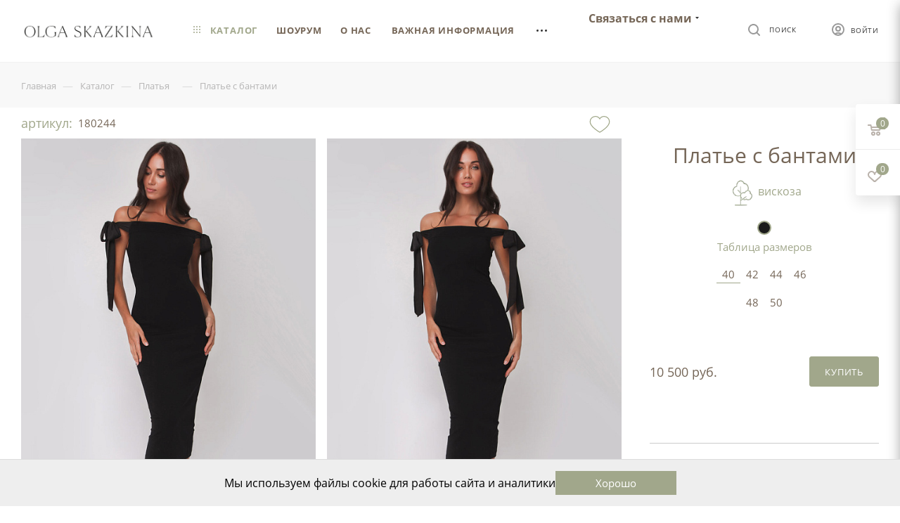

--- FILE ---
content_type: text/html; charset=UTF-8
request_url: https://skazkina.com/catalog/platia/plate_s_bantami/?oid=84100
body_size: 52167
content:
<!DOCTYPE html>
<html xmlns="http://www.w3.org/1999/xhtml" xml:lang="ru" lang="ru"  >
<head><link rel="canonical" href="https://skazkina.com/catalog/platia/plate_s_bantami/" />
	<title>Платье с бантами купить в интернет-магазине Ольги Сказкиной по цене 10500.00 рублей, артикул 180244 – skazkina.com</title>
	<meta name="viewport" content="initial-scale=1.0, width=device-width" />
	<meta name="HandheldFriendly" content="true" />
	<meta name="yes" content="yes" />
	<meta name="apple-mobile-web-app-status-bar-style" content="black" />
	<meta name="SKYPE_TOOLBAR" content="SKYPE_TOOLBAR_PARSER_COMPATIBLE" />
		<meta http-equiv="Content-Type" content="text/html; charset=UTF-8" />
<meta name="keywords" content="интернет-магазин, заказать, купить" />
<meta name="description" content="В интернет магазине Skazkina вы можете купить платье с бантами из модной женской коллекции 2025 года ✓ Цена 10500.00 рублей, артикул 180244, цвет: Черный, тип ткани: джерси, состав: вискоза 72%, нейлон 26%, эластан 2% ✓ Модные дизайнерские платья для ваших прекрасных образов! ✓ Доставка с примеркой по Москве и России." />
<style>.bx-composite-btn {background: url(/bitrix/images/main/composite/sprite-1x.png) no-repeat right 0 #e94524;border-radius: 15px;color: #fff !important;display: inline-block;line-height: 30px;font-family: "Helvetica Neue", Helvetica, Arial, sans-serif !important;font-size: 12px !important;font-weight: bold !important;height: 31px !important;padding: 0 42px 0 17px !important;vertical-align: middle !important;text-decoration: none !important;}@media screen   and (min-device-width: 1200px)   and (max-device-width: 1600px)   and (-webkit-min-device-pixel-ratio: 2)  and (min-resolution: 192dpi) {.bx-composite-btn {background-image: url(/bitrix/images/main/composite/sprite-2x.png);background-size: 42px 124px;}}.bx-composite-btn-fixed {position: absolute;top: -45px;right: 15px;z-index: 10;}.bx-btn-white {background-position: right 0;color: #fff !important;}.bx-btn-black {background-position: right -31px;color: #000 !important;}.bx-btn-red {background-position: right -62px;color: #555 !important;}.bx-btn-grey {background-position: right -93px;color: #657b89 !important;}.bx-btn-border {border: 1px solid #d4d4d4;height: 29px !important;line-height: 29px !important;}.bx-composite-loading {display: block;width: 40px;height: 40px;background: url(/bitrix/images/main/composite/loading.gif);}</style>
<script data-skip-moving="true">(function(w, d) {var v = w.frameCacheVars = {"CACHE_MODE":"HTMLCACHE","banner":{"url":"https:\/\/www.1c-bitrix.ru\/composite\/","text":"Быстро с 1С-Битрикс","bgcolor":"#E94524","style":"white"},"storageBlocks":[],"dynamicBlocks":{"4i19eW":"68b329da9893","basketitems-component-block":"d41d8cd98f00","header-auth-block1":"d41d8cd98f00","mobile-basket-with-compare-block1":"d41d8cd98f00","header-auth-block2":"d41d8cd98f00","header-auth-block3":"d41d8cd98f00","header-basket-with-compare-block3":"d41d8cd98f00","header-auth-block4":"d41d8cd98f00","mobile-auth-block1":"d41d8cd98f00","mobile-basket-with-compare-block2":"d41d8cd98f00","des":"d41d8cd98f00","viewed-block":"d41d8cd98f00","8gJilP":"d41d8cd98f00","basketitems-block":"d41d8cd98f00","header-cart":"d41d8cd98f00","bottom-panel-block":"d41d8cd98f00","KtTTZg":"b86250d446e2"},"AUTO_UPDATE":true,"AUTO_UPDATE_TTL":120,"version":2};var inv = false;if (v.AUTO_UPDATE === false){if (v.AUTO_UPDATE_TTL && v.AUTO_UPDATE_TTL > 0){var lm = Date.parse(d.lastModified);if (!isNaN(lm)){var td = new Date().getTime();if ((lm + v.AUTO_UPDATE_TTL * 1000) >= td){w.frameRequestStart = false;w.preventAutoUpdate = true;return;}inv = true;}}else{w.frameRequestStart = false;w.preventAutoUpdate = true;return;}}var r = w.XMLHttpRequest ? new XMLHttpRequest() : (w.ActiveXObject ? new w.ActiveXObject("Microsoft.XMLHTTP") : null);if (!r) { return; }w.frameRequestStart = true;var m = v.CACHE_MODE; var l = w.location; var x = new Date().getTime();var q = "?bxrand=" + x + (l.search.length > 0 ? "&" + l.search.substring(1) : "");var u = l.protocol + "//" + l.host + l.pathname + q;r.open("GET", u, true);r.setRequestHeader("BX-ACTION-TYPE", "get_dynamic");r.setRequestHeader("X-Bitrix-Composite", "get_dynamic");r.setRequestHeader("BX-CACHE-MODE", m);r.setRequestHeader("BX-CACHE-BLOCKS", v.dynamicBlocks ? JSON.stringify(v.dynamicBlocks) : "");if (inv){r.setRequestHeader("BX-INVALIDATE-CACHE", "Y");}try { r.setRequestHeader("BX-REF", d.referrer || "");} catch(e) {}if (m === "APPCACHE"){r.setRequestHeader("BX-APPCACHE-PARAMS", JSON.stringify(v.PARAMS));r.setRequestHeader("BX-APPCACHE-URL", v.PAGE_URL ? v.PAGE_URL : "");}r.onreadystatechange = function() {if (r.readyState != 4) { return; }var a = r.getResponseHeader("BX-RAND");var b = w.BX && w.BX.frameCache ? w.BX.frameCache : false;if (a != x || !((r.status >= 200 && r.status < 300) || r.status === 304 || r.status === 1223 || r.status === 0)){var f = {error:true, reason:a!=x?"bad_rand":"bad_status", url:u, xhr:r, status:r.status};if (w.BX && w.BX.ready && b){BX.ready(function() {setTimeout(function(){BX.onCustomEvent("onFrameDataRequestFail", [f]);}, 0);});}w.frameRequestFail = f;return;}if (b){b.onFrameDataReceived(r.responseText);if (!w.frameUpdateInvoked){b.update(false);}w.frameUpdateInvoked = true;}else{w.frameDataString = r.responseText;}};r.send();var p = w.performance;if (p && p.addEventListener && p.getEntries && p.setResourceTimingBufferSize){var e = 'resourcetimingbufferfull';var h = function() {if (w.BX && w.BX.frameCache && w.BX.frameCache.frameDataInserted){p.removeEventListener(e, h);}else {p.setResourceTimingBufferSize(p.getEntries().length + 50);}};p.addEventListener(e, h);}})(window, document);</script>

<link href="/bitrix/css/aspro.max/notice.css?17430084083623"  rel="stylesheet" />
<link href="/bitrix/js/ui/design-tokens/dist/ui.design-tokens.css?174300839026358"  rel="stylesheet" />
<link href="/bitrix/js/ui/fonts/opensans/ui.font.opensans.css?17430083892555"  rel="stylesheet" />
<link href="/bitrix/js/main/popup/dist/main.popup.bundle.css?174300839229852"  rel="stylesheet" />
<link href="/bitrix/templates/aspro_max/components/bitrix/catalog/main/style.css?174300840660430"  rel="stylesheet" />
<link href="/bitrix/templates/aspro_max/components/bitrix/catalog.element/new-desing/style.css?17430084075344"  rel="stylesheet" />
<link href="/bitrix/templates/aspro_max/components/bitrix/catalog.element/new-desing/assets/fancybox/fancybox.css?174300840715598"  rel="stylesheet" />
<link href="/bitrix/templates/aspro_max/components/bitrix/catalog.element/new-desing/assets/fancybox/panzoom.css?1743008407454"  rel="stylesheet" />
<link href="/local/components/tichiy/item.look/templates/.default/style.css?174300830210527"  rel="stylesheet" />
<link href="/bitrix/templates/aspro_max/vendor/css/carousel/swiper/swiper-bundle.min.css?174300840713884"  rel="stylesheet" />
<link href="/bitrix/templates/aspro_max/css/main_slider.min.css?174300840727585"  rel="stylesheet" />
<link href="/bitrix/templates/aspro_max/vendor/css/carousel/owl/owl.carousel.min.css?17430084073351"  rel="stylesheet" />
<link href="/bitrix/templates/aspro_max/vendor/css/carousel/owl/owl.theme.default.min.css?17430084071013"  rel="stylesheet" />
<link href="/bitrix/templates/aspro_max/css/jquery.fancybox.min.css?174300840712936"  rel="stylesheet" />
<link href="/bitrix/templates/aspro_max/css/animation/animation_ext.css?17430084074934"  rel="stylesheet" />
<link href="/bitrix/templates/aspro_max/css/fonts/commercial-type/fonts.css?1743008407338"  data-template-style="true"  rel="stylesheet" />
<link href="/bitrix/templates/aspro_max/css/fonts/open-sans/css/open-sans.min.css?17430084074518"  data-template-style="true"  rel="stylesheet" />
<link href="/bitrix/templates/aspro_max/css/blocks/dark-light-theme.css?17430084072663"  data-template-style="true"  rel="stylesheet" />
<link href="/bitrix/templates/aspro_max/css/colored.css?17430084073527"  data-template-style="true"  rel="stylesheet" />
<link href="/bitrix/templates/aspro_max/vendor/css/bootstrap.css?1743008407114216"  data-template-style="true"  rel="stylesheet" />
<link href="/bitrix/templates/aspro_max/css/styles.css?1759246172196658"  data-template-style="true"  rel="stylesheet" />
<link href="/bitrix/templates/aspro_max/css/blocks/blocks.css?174300840722025"  data-template-style="true"  rel="stylesheet" />
<link href="/bitrix/templates/aspro_max/css/blocks/common.blocks/bottom-icons-panel/bottom-icons-panel.css?17430084071978"  data-template-style="true"  rel="stylesheet" />
<link href="/bitrix/templates/aspro_max/css/blocks/common.blocks/counter-state/counter-state.css?1743008407320"  data-template-style="true"  rel="stylesheet" />
<link href="/bitrix/templates/aspro_max/css/banners.css?174300840713337"  data-template-style="true"  rel="stylesheet" />
<link href="/bitrix/templates/aspro_max/css/menu.css?174300840787422"  data-template-style="true"  rel="stylesheet" />
<link href="/bitrix/templates/aspro_max/css/catalog.css?174300840717353"  data-template-style="true"  rel="stylesheet" />
<link href="/bitrix/templates/aspro_max/css/xzoom.css?17430084074424"  data-template-style="true"  rel="stylesheet" />
<link href="/bitrix/templates/aspro_max/css/jquery.mCustomScrollbar.min.css?174300840742839"  data-template-style="true"  rel="stylesheet" />
<link href="/bitrix/templates/aspro_max/vendor/css/ripple.css?1743008407854"  data-template-style="true"  rel="stylesheet" />
<link href="/bitrix/templates/aspro_max/css/left_block_main_page.css?174300840721557"  data-template-style="true"  rel="stylesheet" />
<link href="/bitrix/templates/aspro_max/css/stores.css?174300840710775"  data-template-style="true"  rel="stylesheet" />
<link href="/bitrix/templates/aspro_max/css/yandex_map.css?17430084077688"  data-template-style="true"  rel="stylesheet" />
<link href="/bitrix/templates/aspro_max/css/buy_services.css?174300840715515"  data-template-style="true"  rel="stylesheet" />
<link href="/bitrix/templates/aspro_max/css/header_fixed.css?174300840712971"  data-template-style="true"  rel="stylesheet" />
<link href="/bitrix/templates/aspro_max/ajax/ajax.css?1743008407326"  data-template-style="true"  rel="stylesheet" />
<link href="/bitrix/templates/aspro_max/components/bitrix/breadcrumb/main/style.css?17430084072145"  data-template-style="true"  rel="stylesheet" />
<link href="/bitrix/templates/aspro_max/css/footer.css?175247918836959"  data-template-style="true"  rel="stylesheet" />
<link href="/bitrix/components/aspro/marketing.popup.max/templates/.default/style.css?17430083996229"  data-template-style="true"  rel="stylesheet" />
<link href="/bitrix/templates/aspro_max/components/custom/variable.set/cookie_notification/style.css?1743008406597"  data-template-style="true"  rel="stylesheet" />
<link href="/bitrix/components/custom/discount.time/templates/.default/style.css?17430084001990"  data-template-style="true"  rel="stylesheet" />
<link href="/bitrix/templates/aspro_max/styles.css?174300840720571"  data-template-style="true"  rel="stylesheet" />
<link href="/bitrix/templates/aspro_max/template_styles.css?1743008407488144"  data-template-style="true"  rel="stylesheet" />
<link href="/bitrix/templates/aspro_max/css/header.css?174300840731860"  data-template-style="true"  rel="stylesheet" />
<link href="/bitrix/templates/aspro_max/css/media.css?1743008407198328"  data-template-style="true"  rel="stylesheet" />
<link href="/bitrix/templates/aspro_max/css/h1-normal.css?174300840739"  data-template-style="true"  rel="stylesheet" />
<link href="/bitrix/templates/aspro_max/themes/custom_s1/theme.css?176553421955047"  data-template-style="true"  rel="stylesheet" />
<link href="/bitrix/templates/aspro_max/css/widths/width-2.css?17430084075241"  data-template-style="true"  rel="stylesheet" />
<link href="/bitrix/templates/aspro_max/css/fonts/font-1.css?17430084074816"  data-template-style="true"  rel="stylesheet" />
<link href="/bitrix/templates/aspro_max/css/custom.css?176700949824328"  data-template-style="true"  rel="stylesheet" />
<script>if(!window.BX)window.BX={};if(!window.BX.message)window.BX.message=function(mess){if(typeof mess==='object'){for(let i in mess) {BX.message[i]=mess[i];} return true;}};</script>
<script>(window.BX||top.BX).message({"JS_CORE_LOADING":"Загрузка...","JS_CORE_NO_DATA":"- Нет данных -","JS_CORE_WINDOW_CLOSE":"Закрыть","JS_CORE_WINDOW_EXPAND":"Развернуть","JS_CORE_WINDOW_NARROW":"Свернуть в окно","JS_CORE_WINDOW_SAVE":"Сохранить","JS_CORE_WINDOW_CANCEL":"Отменить","JS_CORE_WINDOW_CONTINUE":"Продолжить","JS_CORE_H":"ч","JS_CORE_M":"м","JS_CORE_S":"с","JSADM_AI_HIDE_EXTRA":"Скрыть лишние","JSADM_AI_ALL_NOTIF":"Показать все","JSADM_AUTH_REQ":"Требуется авторизация!","JS_CORE_WINDOW_AUTH":"Войти","JS_CORE_IMAGE_FULL":"Полный размер"});</script>
<script src="/bitrix/js/main/core/core.js?1743008392498479"></script>
<script>BX.Runtime.registerExtension({"name":"main.core","namespace":"BX","loaded":true});</script>
<script>BX.setJSList(["\/bitrix\/js\/main\/core\/core_ajax.js","\/bitrix\/js\/main\/core\/core_promise.js","\/bitrix\/js\/main\/polyfill\/promise\/js\/promise.js","\/bitrix\/js\/main\/loadext\/loadext.js","\/bitrix\/js\/main\/loadext\/extension.js","\/bitrix\/js\/main\/polyfill\/promise\/js\/promise.js","\/bitrix\/js\/main\/polyfill\/find\/js\/find.js","\/bitrix\/js\/main\/polyfill\/includes\/js\/includes.js","\/bitrix\/js\/main\/polyfill\/matches\/js\/matches.js","\/bitrix\/js\/ui\/polyfill\/closest\/js\/closest.js","\/bitrix\/js\/main\/polyfill\/fill\/main.polyfill.fill.js","\/bitrix\/js\/main\/polyfill\/find\/js\/find.js","\/bitrix\/js\/main\/polyfill\/matches\/js\/matches.js","\/bitrix\/js\/main\/polyfill\/core\/dist\/polyfill.bundle.js","\/bitrix\/js\/main\/core\/core.js","\/bitrix\/js\/main\/polyfill\/intersectionobserver\/js\/intersectionobserver.js","\/bitrix\/js\/main\/lazyload\/dist\/lazyload.bundle.js","\/bitrix\/js\/main\/polyfill\/core\/dist\/polyfill.bundle.js","\/bitrix\/js\/main\/parambag\/dist\/parambag.bundle.js"]);
</script>
<script>BX.Runtime.registerExtension({"name":"ui.dexie","namespace":"BX.Dexie3","loaded":true});</script>
<script>BX.Runtime.registerExtension({"name":"ls","namespace":"window","loaded":true});</script>
<script>BX.Runtime.registerExtension({"name":"fx","namespace":"window","loaded":true});</script>
<script>BX.Runtime.registerExtension({"name":"fc","namespace":"window","loaded":true});</script>
<script>BX.Runtime.registerExtension({"name":"pull.protobuf","namespace":"BX","loaded":true});</script>
<script>BX.Runtime.registerExtension({"name":"rest.client","namespace":"window","loaded":true});</script>
<script>(window.BX||top.BX).message({"pull_server_enabled":"N","pull_config_timestamp":0,"shared_worker_allowed":"Y","pull_guest_mode":"N","pull_guest_user_id":0,"pull_worker_mtime":1743008396});(window.BX||top.BX).message({"PULL_OLD_REVISION":"Для продолжения корректной работы с сайтом необходимо перезагрузить страницу."});</script>
<script>BX.Runtime.registerExtension({"name":"pull.client","namespace":"BX","loaded":true});</script>
<script>BX.Runtime.registerExtension({"name":"pull","namespace":"window","loaded":true});</script>
<script>(window.BX||top.BX).message({"NOTICE_ADDED2CART":"В корзине","NOTICE_CLOSE":"Закрыть","NOTICE_MORE":"и ещё #COUNT# #PRODUCTS#","NOTICE_PRODUCT0":"товаров","NOTICE_PRODUCT1":"товар","NOTICE_PRODUCT2":"товара","NOTICE_ADDED2DELAY":"В отложенных","NOTICE_ADDED2COMPARE":"В сравнении"});</script>
<script>BX.Runtime.registerExtension({"name":"aspro_notice","namespace":"window","loaded":true});</script>
<script>BX.Runtime.registerExtension({"name":"ui.design-tokens","namespace":"window","loaded":true});</script>
<script>BX.Runtime.registerExtension({"name":"ui.fonts.opensans","namespace":"window","loaded":true});</script>
<script>BX.Runtime.registerExtension({"name":"main.popup","namespace":"BX.Main","loaded":true});</script>
<script>BX.Runtime.registerExtension({"name":"popup","namespace":"window","loaded":true});</script>
<script type="extension/settings" data-extension="currency.currency-core">{"region":"ru"}</script>
<script>BX.Runtime.registerExtension({"name":"currency.currency-core","namespace":"BX.Currency","loaded":true});</script>
<script>BX.Runtime.registerExtension({"name":"currency","namespace":"window","loaded":true});</script>
<script>BX.Runtime.registerExtension({"name":"aspro_swiper_init","namespace":"window","loaded":true});</script>
<script>BX.Runtime.registerExtension({"name":"aspro_swiper","namespace":"window","loaded":true});</script>
<script>BX.Runtime.registerExtension({"name":"aspro_swiper_main_styles","namespace":"window","loaded":true});</script>
<script>BX.Runtime.registerExtension({"name":"aspro_owl_carousel","namespace":"window","loaded":true});</script>
<script>BX.Runtime.registerExtension({"name":"aspro_catalog_element","namespace":"window","loaded":true});</script>
<script>BX.Runtime.registerExtension({"name":"aspro_fancybox","namespace":"window","loaded":true});</script>
<script>BX.Runtime.registerExtension({"name":"aspro_animation_ext","namespace":"window","loaded":true});</script>
<script>(window.BX||top.BX).message({"LANGUAGE_ID":"ru","FORMAT_DATE":"DD.MM.YYYY","FORMAT_DATETIME":"DD.MM.YYYY HH:MI:SS","COOKIE_PREFIX":"BITRIX_DEV","SERVER_TZ_OFFSET":"-18000","UTF_MODE":"Y","SITE_ID":"s1","SITE_DIR":"\/"});</script>

<script src="/bitrix/js/ui/dexie/dist/dexie3.bundle.js?1743008390187520"></script>
<script src="/bitrix/js/main/core/core_ls.js?17430083924201"></script>
<script src="/bitrix/js/main/core/core_fx.js?174300839216888"></script>
<script src="/bitrix/js/main/core/core_frame_cache.js?174300839216944"></script>
<script src="/bitrix/js/pull/protobuf/protobuf.js?1743008396274055"></script>
<script src="/bitrix/js/pull/protobuf/model.js?174300839670928"></script>
<script src="/bitrix/js/rest/client/rest.client.js?174300839617414"></script>
<script src="/bitrix/js/pull/client/pull.client.js?174300839683600"></script>
<script src="/bitrix/js/main/ajax.js?174300839235509"></script>
<script src="/bitrix/js/aspro.max/notice.js?174300839624332"></script>
<script src="/bitrix/js/main/popup/dist/main.popup.bundle.js?1743008392117175"></script>
<script src="/bitrix/js/currency/currency-core/dist/currency-core.bundle.js?17430083978800"></script>
<script src="/bitrix/js/currency/core_currency.js?17430083971181"></script>
<script>
					(function () {
						"use strict";
						var counter = function ()
						{
							var cookie = (function (name) {
								var parts = ("; " + document.cookie).split("; " + name + "=");
								if (parts.length == 2) {
									try {return JSON.parse(decodeURIComponent(parts.pop().split(";").shift()));}
									catch (e) {}
								}
							})("BITRIX_CONVERSION_CONTEXT_s1");
							if (cookie && cookie.EXPIRE >= BX.message("SERVER_TIME"))
								return;
							var request = new XMLHttpRequest();
							request.open("POST", "/bitrix/tools/conversion/ajax_counter.php", true);
							request.setRequestHeader("Content-type", "application/x-www-form-urlencoded");
							request.send(
								"SITE_ID="+encodeURIComponent("s1")+
								"&sessid="+encodeURIComponent(BX.bitrix_sessid())+
								"&HTTP_REFERER="+encodeURIComponent(document.referrer)
							);
						};
						if (window.frameRequestStart === true)
							BX.addCustomEvent("onFrameDataReceived", counter);
						else
							BX.ready(counter);
					})();
				</script>
<script data-skip-moving="true">
mindbox = window.mindbox || function() { mindbox.queue.push(arguments); };
mindbox.queue = mindbox.queue || [];
mindbox('create', {
    endpointId: 'skazkina.com'
});</script>
<script data-skip-moving="true" src="https://api.mindbox.ru/scripts/v1/tracker.js" async></script>
<script>BX.message({'PHONE':'Телефон','FAST_VIEW':'Быстрый просмотр','TABLES_SIZE_TITLE':'Подбор размера','SOCIAL':'Социальные сети','DESCRIPTION':'Описание магазина','ITEMS':'Товары','LOGO':'Логотип','REGISTER_INCLUDE_AREA':'Текст о регистрации','AUTH_INCLUDE_AREA':'Текст об авторизации','FRONT_IMG':'Изображение компании','EMPTY_CART':'пуста','CATALOG_VIEW_MORE':'... Показать все','CATALOG_VIEW_LESS':'... Свернуть','JS_REQUIRED':'Заполните это поле','JS_FORMAT':'Неверный формат','JS_FILE_EXT':'Недопустимое расширение файла','JS_PASSWORD_COPY':'Пароли не совпадают','JS_PASSWORD_LENGTH':'Минимум 6 символов','JS_ERROR':'Неверно заполнено поле','JS_FILE_SIZE':'Максимальный размер 5мб','JS_FILE_BUTTON_NAME':'Выберите файл','JS_FILE_DEFAULT':'Прикрепите файл','JS_DATE':'Некорректная дата','JS_DATETIME':'Некорректная дата/время','JS_REQUIRED_LICENSES':'Согласитесь с условиями','JS_REQUIRED_OFFER':'Согласитесь с условиями','LICENSE_PROP':'Согласие на обработку персональных данных','LOGIN_LEN':'Введите минимум {0} символа','FANCY_CLOSE':'Закрыть','FANCY_NEXT':'Следующий','FANCY_PREV':'Предыдущий','TOP_AUTH_REGISTER':'Регистрация','CALLBACK':'Заказать звонок','ASK':'Задать вопрос','REVIEW':'Оставить отзыв','S_CALLBACK':'Заказать звонок','UNTIL_AKC':'До конца акции','TITLE_QUANTITY_BLOCK':'Остаток','TITLE_QUANTITY':'шт','TOTAL_SUMM_ITEM':'Общая стоимость ','SUBSCRIBE_SUCCESS':'Вы успешно подписались','RECAPTCHA_TEXT':'Подтвердите, что вы не робот','JS_RECAPTCHA_ERROR':'Пройдите проверку','COUNTDOWN_SEC':'сек','COUNTDOWN_MIN':'мин','COUNTDOWN_HOUR':'час','COUNTDOWN_DAY0':'дн','COUNTDOWN_DAY1':'дн','COUNTDOWN_DAY2':'дн','COUNTDOWN_WEAK0':'Недель','COUNTDOWN_WEAK1':'Неделя','COUNTDOWN_WEAK2':'Недели','COUNTDOWN_MONTH0':'Месяцев','COUNTDOWN_MONTH1':'Месяц','COUNTDOWN_MONTH2':'Месяца','COUNTDOWN_YEAR0':'Лет','COUNTDOWN_YEAR1':'Год','COUNTDOWN_YEAR2':'Года','COUNTDOWN_COMPACT_SEC':'с','COUNTDOWN_COMPACT_MIN':'м','COUNTDOWN_COMPACT_HOUR':'ч','COUNTDOWN_COMPACT_DAY':'д','COUNTDOWN_COMPACT_WEAK':'н','COUNTDOWN_COMPACT_MONTH':'м','COUNTDOWN_COMPACT_YEAR0':'л','COUNTDOWN_COMPACT_YEAR1':'г','CATALOG_PARTIAL_BASKET_PROPERTIES_ERROR':'Заполнены не все свойства у добавляемого товара','CATALOG_EMPTY_BASKET_PROPERTIES_ERROR':'Выберите свойства товара, добавляемые в корзину в параметрах компонента','CATALOG_ELEMENT_NOT_FOUND':'Элемент не найден','ERROR_ADD2BASKET':'Ошибка добавления товара в корзину','CATALOG_SUCCESSFUL_ADD_TO_BASKET':'Успешное добавление товара в корзину','ERROR_BASKET_TITLE':'Ошибка корзины','ERROR_BASKET_PROP_TITLE':'Выберите свойства, добавляемые в корзину','ERROR_BASKET_BUTTON':'Выбрать','BASKET_TOP':'Корзина в шапке','ERROR_ADD_DELAY_ITEM':'Ошибка отложенной корзины','VIEWED_TITLE':'Ранее вы смотрели','VIEWED_BEFORE':'Ранее вы смотрели','BEST_TITLE':'Лучшие предложения','CT_BST_SEARCH_BUTTON':'Поиск','CT_BST_SEARCH2_BUTTON':'Найти','BASKET_PRINT_BUTTON':'Распечатать','BASKET_CLEAR_ALL_BUTTON':'Очистить','BASKET_QUICK_ORDER_BUTTON':'Быстрый заказ','BASKET_CONTINUE_BUTTON':'Продолжить покупки','BASKET_ORDER_BUTTON':'Оформить заказ','SHARE_BUTTON':'Поделиться','BASKET_CHANGE_TITLE':'Ваш заказ','BASKET_CHANGE_LINK':'Изменить','MORE_INFO_SKU':'Купить','FROM':'от','BEFORE':'до','TITLE_BLOCK_VIEWED_NAME':'Ранее вы смотрели','T_BASKET':'Корзина','FILTER_EXPAND_VALUES':'Показать все','FILTER_HIDE_VALUES':'Свернуть','FULL_ORDER':'Полный заказ','CUSTOM_COLOR_CHOOSE':'Выбрать','CUSTOM_COLOR_CANCEL':'Отмена','S_MOBILE_MENU':'Меню','MAX_T_MENU_BACK':'Назад','MAX_T_MENU_CALLBACK':'Обратная связь','MAX_T_MENU_CONTACTS_TITLE':'Будьте на связи','SEARCH_TITLE':'Поиск','SOCIAL_TITLE':'Оставайтесь на связи','HEADER_SCHEDULE':'Время работы','SEO_TEXT':'SEO описание','COMPANY_IMG':'Картинка компании','COMPANY_TEXT':'Описание компании','CONFIG_SAVE_SUCCESS':'Настройки сохранены','CONFIG_SAVE_FAIL':'Ошибка сохранения настроек','ITEM_ECONOMY':'Экономия','ITEM_ARTICLE':'Артикул: ','JS_FORMAT_ORDER':'имеет неверный формат','JS_BASKET_COUNT_TITLE':'В корзине товаров на SUMM','POPUP_VIDEO':'Видео','POPUP_GIFT_TEXT':'Нашли что-то особенное? Намекните другу о подарке!','ORDER_FIO_LABEL':'Ф.И.О.','ORDER_PHONE_LABEL':'Телефон','ORDER_REGISTER_BUTTON':'Регистрация','PRICES_TYPE':'Варианты цен','FILTER_HELPER_VALUES':' знач.','SHOW_MORE_SCU_MAIN':'Еще #COUNT#','SHOW_MORE_SCU_1':'предложение','SHOW_MORE_SCU_2':'предложения','SHOW_MORE_SCU_3':'предложений','PARENT_ITEM_NOT_FOUND':'Не найден основной товар для услуги в корзине. Обновите страницу и попробуйте снова.'})</script>
<meta name="theme-color" content="#a1a78b">
<style>:root{--theme-base-color: #a1a78b;--theme-base-opacity-color: #a1a78b1a;--theme-base-color-hue:73;--theme-base-color-saturation:14%;--theme-base-color-lightness:60%;--theme-lightness-hover-diff:%}</style>
<script data-skip-moving="true">window.lazySizesConfig = window.lazySizesConfig || {};lazySizesConfig.loadMode = 1;lazySizesConfig.expand = 200;lazySizesConfig.expFactor = 1;lazySizesConfig.hFac = 0.1;window.lazySizesConfig.lazyClass = "lazy";</script>
<script src="/bitrix/templates/aspro_max/js/lazysizes.min.js" data-skip-moving="true" defer=""></script>
<script src="/bitrix/templates/aspro_max/js/ls.unveilhooks.min.js" data-skip-moving="true" defer=""></script>
<link href="/bitrix/templates/aspro_max/css/print.css?174300840723580" data-template-style="true" rel="stylesheet" media="print">
					<script data-skip-moving="true" src="/bitrix/js/aspro.max/jquery-2.1.3.min.js"></script>
					<script data-skip-moving="true" src="/bitrix/templates/aspro_max/js/speed.min.js?=1743008406"></script>
<link rel="shortcut icon" href="/favicon.png" type="image/png" />
<link rel="apple-touch-icon" sizes="180x180" href="/upload/CMax/cc1/tecit10yhox02yxxv1nkppsw7l4qdt5y.png" />
<meta property="og:description" content="В интернет магазине Skazkina вы можете купить платье с бантами из модной женской коллекции 2025 года ✓ Цена 10500.00 рублей, артикул 180244, цвет: Черный, тип ткани: джерси, состав: вискоза 72%, нейлон 26%, эластан 2% ✓ Модные дизайнерские платья для ваших прекрасных образов! ✓ Доставка с примеркой ..." />
<meta property="og:image" content="https://skazkina.com:443/upload/iblock/fa4/l1dh2do0px29oivb3dhg3ongq4lxmmag.jpg" />
<link rel="image_src" href="https://skazkina.com:443/upload/iblock/fa4/l1dh2do0px29oivb3dhg3ongq4lxmmag.jpg"  />
<meta property="og:title" content="Платье с бантами купить в интернет-магазине Ольги Сказкиной по цене 10500.00 рублей, артикул 180244 – skazkina.com" />
<meta property="og:type" content="website" />
<meta property="og:url" content="https://skazkina.com:443/catalog/platia/plate_s_bantami/?oid=84100" />

<script src="/bitrix/templates/aspro_max/js/swipe-events.js?17430084065255"></script>
<script src="/bitrix/templates/aspro_max/js/observer.js?17430084067026"></script>
<script src="/bitrix/templates/aspro_max/js/jquery.actual.min.js?17430084061251"></script>
<script src="/bitrix/templates/aspro_max/js/jqModal.js?174300840611178"></script>
<script src="/bitrix/templates/aspro_max/vendor/js/bootstrap.js?174300840727908"></script>
<script src="/bitrix/templates/aspro_max/vendor/js/jquery.appear.js?17430084073188"></script>
<script src="/bitrix/templates/aspro_max/vendor/js/ripple.js?17430084074702"></script>
<script src="/bitrix/templates/aspro_max/vendor/js/velocity/velocity.js?174300840744791"></script>
<script src="/bitrix/templates/aspro_max/vendor/js/velocity/velocity.ui.js?174300840713257"></script>
<script src="/bitrix/templates/aspro_max/js/browser.js?17430084061032"></script>
<script src="/bitrix/templates/aspro_max/js/jquery.uniform.min.js?17430084068308"></script>
<script src="/bitrix/templates/aspro_max/vendor/js/sticky-sidebar.js?174300840725989"></script>
<script src="/bitrix/templates/aspro_max/js/jquery.validate.min.js?174300840622257"></script>
<script src="/bitrix/templates/aspro_max/js/jquery.inputmask.bundle.min.js?174300840670933"></script>
<script src="/bitrix/templates/aspro_max/js/jquery.easing.1.3.js?17430084068095"></script>
<script src="/bitrix/templates/aspro_max/js/equalize.min.js?1743008406588"></script>
<script src="/bitrix/templates/aspro_max/js/jquery.alphanumeric.js?17430084061972"></script>
<script src="/bitrix/templates/aspro_max/js/jquery.cookie.js?17430084063066"></script>
<script src="/bitrix/templates/aspro_max/js/jquery.plugin.min.js?17430084063181"></script>
<script src="/bitrix/templates/aspro_max/js/jquery.countdown.min.js?174300840613137"></script>
<script src="/bitrix/templates/aspro_max/js/jquery.countdown-ru.js?17430084061885"></script>
<script src="/bitrix/templates/aspro_max/js/jquery.ikSelect.js?174300840632083"></script>
<script src="/bitrix/templates/aspro_max/js/jquery.mobile.custom.touch.min.js?17430084067784"></script>
<script src="/bitrix/templates/aspro_max/js/jquery.dotdotdot.js?17430084065908"></script>
<script src="/bitrix/templates/aspro_max/js/rating_likes.js?174300840610797"></script>
<script src="/bitrix/templates/aspro_max/js/buy_services.js?17430084065835"></script>
<script src="/bitrix/templates/aspro_max/js/xzoom.js?174300840629854"></script>
<script src="/bitrix/templates/aspro_max/js/mobile.js?174300840619940"></script>
<script src="/bitrix/templates/aspro_max/js/jquery.mousewheel.min.js?17430084062609"></script>
<script src="/bitrix/templates/aspro_max/js/jquery.mCustomScrollbar.js?174300840694214"></script>
<script src="/bitrix/templates/aspro_max/js/scrollTabs.js?174300840612625"></script>
<script src="/bitrix/templates/aspro_max/js/main.js?1766592659380195"></script>
<script src="/bitrix/templates/aspro_max/js/blocks/blocks.js?174300840612771"></script>
<script src="/bitrix/components/bitrix/search.title/script.js?174300840110542"></script>
<script src="/bitrix/templates/aspro_max/components/bitrix/search.title/mega_menu/script.js?174300840610313"></script>
<script src="/bitrix/templates/aspro_max/components/bitrix/menu/top/script.js?174300840736"></script>
<script src="/bitrix/templates/aspro_max/components/bitrix/news.list/banners/script.js?174300840686"></script>
<script src="/bitrix/components/aspro/developer.max/templates/.default/script.js?17430083993834"></script>
<script src="/bitrix/components/aspro/marketing.popup.max/templates/.default/script.js?17430083991756"></script>
<script src="/bitrix/templates/aspro_max/components/bitrix/search.title/fixed/script.js?174300840610264"></script>
<script src="/bitrix/templates/aspro_max/components/custom/variable.set/cookie_notification/script.js?1743008406913"></script>
<script src="/bitrix/components/custom/discount.time/templates/.default/script.js?17430084001811"></script>
<script src="/bitrix/templates/aspro_max/js/custom.js?17661671179459"></script>
<script src="/bitrix/templates/aspro_max/components/bitrix/catalog/main/script.js?174300840619917"></script>
<script src="/bitrix/templates/aspro_max/components/bitrix/catalog.element/new-desing/script.js?174300840791839"></script>
<script src="/bitrix/templates/aspro_max/components/bitrix/catalog.element/new-desing/assets/fancybox/fancybox.js?1743008407105639"></script>
<script src="/local/components/tichiy/item.look/templates/.default/script.js?174300830221287"></script>
<script src="/bitrix/templates/aspro_max/js/slider.swiper.min.js?17430084061377"></script>
<script src="/bitrix/templates/aspro_max/vendor/js/carousel/swiper/swiper-bundle.min.js?1743008407108782"></script>
<script src="/bitrix/templates/aspro_max/js/jquery.history.js?174300840621571"></script>
<script src="/bitrix/templates/aspro_max/vendor/js/carousel/owl/owl.carousel.min.js?174300840744743"></script>
<script src="/bitrix/templates/aspro_max/js/catalog_element.min.js?174300840611242"></script>
<script src="/bitrix/templates/aspro_max/js/jquery.fancybox.min.js?174300840667390"></script>
<script>var _ba = _ba || []; _ba.push(["aid", "32c2a4d7008e8b076863dba4f62445ec"]); _ba.push(["host", "skazkina.com"]); (function() {var ba = document.createElement("script"); ba.type = "text/javascript"; ba.async = true;ba.src = (document.location.protocol == "https:" ? "https://" : "http://") + "bitrix.info/ba.js";var s = document.getElementsByTagName("script")[0];s.parentNode.insertBefore(ba, s);})();</script>

<!-- Top.Mail.Ru counter -->
<script>
var _tmr = window._tmr || (window._tmr = []);
_tmr.push({id: "3329534", type: "pageView", start: (new Date()).getTime()});
(function (d, w, id) {
  if (d.getElementById(id)) return;
  var ts = d.createElement("script"); ts.type = "text/javascript"; ts.async = true; ts.id = id;
  ts.src = "https://top-fwz1.mail.ru/js/code.js";
  var f = function () {var s = d.getElementsByTagName("script")[0]; s.parentNode.insertBefore(ts, s);};
  if (w.opera == "[object Opera]") { d.addEventListener("DOMContentLoaded", f, false); } else { f(); }
})(document, window, "tmr-code");
</script>
<noscript><div><img data-lazyload class="lazy" src="[data-uri]" data-src="https://top-fwz1.mail.ru/counter?id=3329534;js=na" style="position:absolute;left:-9999px;" alt="Top.Mail.Ru" /></div></noscript>
<!-- /Top.Mail.Ru counter -->
<meta name="google-site-verification" content="sJ0_-Po50IYI2LcjQ6XN61E5VnBmYQIlIuxcQER0nHg" />
</head>
<body class=" site_s1  fill_bg_n catalog-delayed-btn-Y theme-light" id="main" data-site="/">
		
	<div id="panel"></div>
	<div id="bxdynamic_4i19eW_start" style="display:none"></div>
<div id="bxdynamic_4i19eW_end" style="display:none"></div>				<div id="bxdynamic_basketitems-component-block_start" style="display:none"></div><div id="bxdynamic_basketitems-component-block_end" style="display:none"></div>						<div class="cd-modal-bg"></div>
		<script data-skip-moving="true">var solutionName = 'arMaxOptions';</script>
		<script src="/bitrix/templates/aspro_max/js/setTheme.php?site_id=s1&site_dir=/" data-skip-moving="true"></script>
		<script>window.onload=function(){window.basketJSParams = window.basketJSParams || [];window.dataLayer = window.dataLayer || [];}
		BX.message({'MIN_ORDER_PRICE_TEXT':'<b>Минимальная сумма заказа #PRICE#<\/b><br/>Пожалуйста, добавьте еще товаров в корзину','LICENSES_TEXT':'Я согласен на <a href=\"/include/licenses_detail.php\" target=\"_blank\">обработку персональных данных<\/a>','OFFER_TEXT':'Согласен с <a href=\"/include/offer_detail.php\" target=\"_blank\">публичной офертой<\/a>'});
		arAsproOptions.PAGES.FRONT_PAGE = window[solutionName].PAGES.FRONT_PAGE = "";arAsproOptions.PAGES.BASKET_PAGE = window[solutionName].PAGES.BASKET_PAGE = "";arAsproOptions.PAGES.ORDER_PAGE = window[solutionName].PAGES.ORDER_PAGE = "";arAsproOptions.PAGES.PERSONAL_PAGE = window[solutionName].PAGES.PERSONAL_PAGE = "";arAsproOptions.PAGES.CATALOG_PAGE = window[solutionName].PAGES.CATALOG_PAGE = "1";</script>
		<div class="wrapper1  header_bglight wides_menu catalog_page basket_fly fly2 basket_fill_WHITE side_LEFT block_side_WIDE catalog_icons_N banner_auto  mheader-v1 header-v20 header-font-lower_N regions_N title_position_LEFT fill_ footer-v1 front-vindex1 mfixed_Y mfixed_view_always title-v2 lazy_Y with_phones compact-catalog dark-hover-overlay vertical-catalog-img landing-slider big-banners-mobile-slider bottom-icons-panel-Y compact-breadcrumbs-Y catalog-delayed-btn-Y  ">

<div class="mega_fixed_menu scrollblock">
	<div class="maxwidth-theme">
		<svg class="svg svg-close" width="14" height="14" viewBox="0 0 14 14">
		  <path data-name="Rounded Rectangle 568 copy 16" d="M1009.4,953l5.32,5.315a0.987,0.987,0,0,1,0,1.4,1,1,0,0,1-1.41,0L1008,954.4l-5.32,5.315a0.991,0.991,0,0,1-1.4-1.4L1006.6,953l-5.32-5.315a0.991,0.991,0,0,1,1.4-1.4l5.32,5.315,5.31-5.315a1,1,0,0,1,1.41,0,0.987,0.987,0,0,1,0,1.4Z" transform="translate(-1001 -946)"></path>
		</svg>
		<i class="svg svg-close mask arrow"></i>
		<div class="row">
			<div class="col-md-9">
				<div class="left_menu_block">
					<div class="logo_block flexbox flexbox--row align-items-normal">
						<div class="logo">
							<a href="/"><img src="/upload/CMax/20f/v9naccwsb0znhfqd16oqehi327kb6zpf.png" alt="Официальный сайт дизайнера Ольги Сказкиной. Интернет-магазин | Skazkina" title="Официальный сайт дизайнера Ольги Сказкиной. Интернет-магазин | Skazkina" data-src="" /></a>						</div>
						<div class="top-description addr">
													</div>
					</div>
					<div class="search_block">
						<div class="search_wrap">
							<div class="search-block">
												<div class="search-wrapper">
				<div id="title-search_mega_menu">
					<form action="/catalog/" class="search">
						<div class="search-input-div">
							<input class="search-input" id="title-search-input_mega_menu" type="text" name="q" value="" placeholder="Поиск" size="20" maxlength="50" autocomplete="off" />
						</div>
						<div class="search-button-div">
							<button class="btn btn-search" type="submit" name="s" value="Найти"><i class="svg inline  svg-inline-search2" aria-hidden="true" ><svg class="" width="17" height="17" viewBox="0 0 17 17" aria-hidden="true"><path class="cls-1" d="M16.709,16.719a1,1,0,0,1-1.412,0l-3.256-3.287A7.475,7.475,0,1,1,15,7.5a7.433,7.433,0,0,1-1.549,4.518l3.258,3.289A1,1,0,0,1,16.709,16.719ZM7.5,2A5.5,5.5,0,1,0,13,7.5,5.5,5.5,0,0,0,7.5,2Z"></path></svg></i></button>
							<span class="close-block inline-search-hide"><span class="svg svg-close close-icons"></span></span>
						</div>
					</form>
				</div>
			</div>
	<script>
	var jsControl = new JCTitleSearch3({
		//'WAIT_IMAGE': '/bitrix/themes/.default/images/wait.gif',
		'AJAX_PAGE' : '/catalog/platia/plate_s_bantami/?oid=84100',
		'CONTAINER_ID': 'title-search_mega_menu',
		'INPUT_ID': 'title-search-input_mega_menu',
		'INPUT_ID_TMP': 'title-search-input_mega_menu',
		'MIN_QUERY_LEN': 2
	});
</script>							</div>
						</div>
					</div>
										<!-- noindex -->

	<div class="burger_menu_wrapper">
		
			<div class="top_link_wrapper">
				<div class="menu-item dropdown catalog wide_menu   active">
					<div class="wrap">
						<a class="dropdown-toggle" href="/catalog/">
							<div class="link-title color-theme-hover">
																	<i class="svg inline  svg-inline-icon_catalog" aria-hidden="true" ><svg xmlns="http://www.w3.org/2000/svg" width="10" height="10" viewBox="0 0 10 10"><path  data-name="Rounded Rectangle 969 copy 7" class="cls-1" d="M644,76a1,1,0,1,1-1,1A1,1,0,0,1,644,76Zm4,0a1,1,0,1,1-1,1A1,1,0,0,1,648,76Zm4,0a1,1,0,1,1-1,1A1,1,0,0,1,652,76Zm-8,4a1,1,0,1,1-1,1A1,1,0,0,1,644,80Zm4,0a1,1,0,1,1-1,1A1,1,0,0,1,648,80Zm4,0a1,1,0,1,1-1,1A1,1,0,0,1,652,80Zm-8,4a1,1,0,1,1-1,1A1,1,0,0,1,644,84Zm4,0a1,1,0,1,1-1,1A1,1,0,0,1,648,84Zm4,0a1,1,0,1,1-1,1A1,1,0,0,1,652,84Z" transform="translate(-643 -76)"/></svg></i>																Каталог							</div>
						</a>
													<span class="tail"></span>
							<div class="burger-dropdown-menu row">
								<div class="menu-wrapper" >
									
																														<div class="col-md-4   ">
																						<a href="/catalog/vse_tovary/" class="color-theme-hover" title="Все товары">
												<span class="name option-font-bold">Все товары</span>
											</a>
																					</div>
									
																														<div class="col-md-4   ">
																						<a href="/catalog/novinky/" class="color-theme-hover" title="Новинки">
												<span class="name option-font-bold">Новинки</span>
											</a>
																					</div>
									
																														<div class="col-md-4 dropdown-submenu  ">
																						<a href="/catalog/sale_skidki_70/" class="color-theme-hover" title="Sale: скидки до 70%">
												<span class="name option-font-bold">Sale: скидки до 70%</span>
											</a>
																								<div class="burger-dropdown-menu toggle_menu">
																																									<div class="menu-item   ">
															<a href="/catalog/sale_skidki_70/razmer_40/" title="Размер 40">
																<span class="name color-theme-hover">Размер 40</span>
															</a>
																													</div>
																																									<div class="menu-item   ">
															<a href="/catalog/sale_skidki_70/razmer_42/" title="Размер 42">
																<span class="name color-theme-hover">Размер 42</span>
															</a>
																													</div>
																																									<div class="menu-item   ">
															<a href="/catalog/sale_skidki_70/razmer_44/" title="Размер 44">
																<span class="name color-theme-hover">Размер 44</span>
															</a>
																													</div>
																																									<div class="menu-item   ">
															<a href="/catalog/sale_skidki_70/razmer_46/" title="Размер 46">
																<span class="name color-theme-hover">Размер 46</span>
															</a>
																													</div>
																																									<div class="menu-item   ">
															<a href="/catalog/sale_skidki_70/razmer_48/" title="Размер 48">
																<span class="name color-theme-hover">Размер 48</span>
															</a>
																													</div>
																																									<div class="menu-item   ">
															<a href="/catalog/sale_skidki_70/razmer_50/" title="Размер 50">
																<span class="name color-theme-hover">Размер 50</span>
															</a>
																													</div>
																																									<div class="menu-item   ">
															<a href="/catalog/sale_skidki_70/razmer_52/" title="Размер 52">
																<span class="name color-theme-hover">Размер 52</span>
															</a>
																													</div>
																																									<div class="menu-item   ">
															<a href="/catalog/sale_skidki_70/razmer_54/" title="Размер 54+">
																<span class="name color-theme-hover">Размер 54+</span>
															</a>
																													</div>
																									</div>
																					</div>
									
																														<div class="col-md-4 dropdown-submenu  ">
																						<a href="/catalog/novogodnyaya_kollektsiya_/" class="color-theme-hover" title="Новогодняя одежда">
												<span class="name option-font-bold">Новогодняя одежда</span>
											</a>
																								<div class="burger-dropdown-menu toggle_menu">
																																									<div class="menu-item   ">
															<a href="/catalog/novogodnyaya_kollektsiya_/platya/" title="Платья и костюмы">
																<span class="name color-theme-hover">Платья и костюмы</span>
															</a>
																													</div>
																																									<div class="menu-item   ">
															<a href="/catalog/novogodnyaya_kollektsiya_/yubki__/" title="Юбки">
																<span class="name color-theme-hover">Юбки</span>
															</a>
																													</div>
																																									<div class="menu-item   ">
															<a href="/catalog/novogodnyaya_kollektsiya_/topy__/" title="Топы">
																<span class="name color-theme-hover">Топы</span>
															</a>
																													</div>
																																									<div class="menu-item   ">
															<a href="/catalog/novogodnyaya_kollektsiya_/bryuki__/" title="Брюки">
																<span class="name color-theme-hover">Брюки</span>
															</a>
																													</div>
																									</div>
																					</div>
									
																														<div class="col-md-4   ">
																						<a href="/catalog/podarochnyy_sertifikat/" class="color-theme-hover" title="Подарочный сертификат">
												<span class="name option-font-bold">Подарочный сертификат</span>
											</a>
																					</div>
									
																														<div class="col-md-4 dropdown-submenu active ">
																						<a href="/catalog/platia/" class="color-theme-hover" title="Платья">
												<span class="name option-font-bold">Платья</span>
											</a>
																								<div class="burger-dropdown-menu toggle_menu">
																																									<div class="menu-item   ">
															<a href="/catalog/platia/povsednevnye-platya/" title="Повседневные платья">
																<span class="name color-theme-hover">Повседневные платья</span>
															</a>
																													</div>
																																									<div class="menu-item   ">
															<a href="/catalog/platia/ofisnye_platya/" title="Офисные платья">
																<span class="name color-theme-hover">Офисные платья</span>
															</a>
																													</div>
																																									<div class="menu-item   ">
															<a href="/catalog/platia/koktelnie_platia/" title="Вечерние и коктейльные платья">
																<span class="name color-theme-hover">Вечерние и коктейльные платья</span>
															</a>
																													</div>
																																									<div class="menu-item   ">
															<a href="/catalog/platia/platya_iz_ekologichnykh_materialov/" title="Платья из экологичных материалов">
																<span class="name color-theme-hover">Платья из экологичных материалов</span>
															</a>
																													</div>
																									</div>
																					</div>
									
																														<div class="col-md-4 dropdown-submenu  ">
																						<a href="/catalog/biznes_stayl/" class="color-theme-hover" title="Деловые костюмы">
												<span class="name option-font-bold">Деловые костюмы</span>
											</a>
																								<div class="burger-dropdown-menu toggle_menu">
																																									<div class="menu-item   ">
															<a href="/catalog/biznes_stayl/zhakety/" title="Жакеты">
																<span class="name color-theme-hover">Жакеты</span>
															</a>
																													</div>
																																									<div class="menu-item   ">
															<a href="/catalog/biznes_stayl/bryuki/" title="Брюки ">
																<span class="name color-theme-hover">Брюки </span>
															</a>
																													</div>
																																									<div class="menu-item   ">
															<a href="/catalog/biznes_stayl/yubki/" title="Юбки ">
																<span class="name color-theme-hover">Юбки </span>
															</a>
																													</div>
																																									<div class="menu-item   ">
															<a href="/catalog/biznes_stayl/bluzy_i_rubashki/" title="Блузы и рубашки ">
																<span class="name color-theme-hover">Блузы и рубашки </span>
															</a>
																													</div>
																																									<div class="menu-item   ">
															<a href="/catalog/biznes_stayl/kostyumy_del_kost_/" title="Костюмы ">
																<span class="name color-theme-hover">Костюмы </span>
															</a>
																													</div>
																																									<div class="menu-item   ">
															<a href="/catalog/biznes_stayl/zhilety/" title="Жилеты">
																<span class="name color-theme-hover">Жилеты</span>
															</a>
																													</div>
																									</div>
																					</div>
									
																														<div class="col-md-4 dropdown-submenu  ">
																						<a href="/catalog/odezhda_dlya_otdyha/" class="color-theme-hover" title="Одежда для отдыха">
												<span class="name option-font-bold">Одежда для отдыха</span>
											</a>
																								<div class="burger-dropdown-menu toggle_menu">
																																									<div class="menu-item   ">
															<a href="/catalog/odezhda_dlya_otdyha/zhakety_casual/" title="Жакеты">
																<span class="name color-theme-hover">Жакеты</span>
															</a>
																													</div>
																																									<div class="menu-item   ">
															<a href="/catalog/odezhda_dlya_otdyha/futbolki_i_topy_/" title="Футболки, топы, водолазки">
																<span class="name color-theme-hover">Футболки, топы, водолазки</span>
															</a>
																													</div>
																																									<div class="menu-item   ">
															<a href="/catalog/odezhda_dlya_otdyha/tolstovki_i_svitshoty/" title="Толстовки и свитшоты">
																<span class="name color-theme-hover">Толстовки и свитшоты</span>
															</a>
																													</div>
																																									<div class="menu-item   ">
															<a href="/catalog/odezhda_dlya_otdyha/bryuki_i_shorty_odezhda_dlya_ot/" title="Брюки и шорты">
																<span class="name color-theme-hover">Брюки и шорты</span>
															</a>
																													</div>
																																									<div class="menu-item   ">
															<a href="/catalog/odezhda_dlya_otdyha/platya_casual/" title="Платья">
																<span class="name color-theme-hover">Платья</span>
															</a>
																													</div>
																																									<div class="menu-item   ">
															<a href="/catalog/odezhda_dlya_otdyha/kostyumy/" title="Костюмы и комбинезоны">
																<span class="name color-theme-hover">Костюмы и комбинезоны</span>
															</a>
																													</div>
																									</div>
																					</div>
									
																														<div class="col-md-4 dropdown-submenu  ">
																						<a href="/catalog/letnyaya-zhenskaya-odezhda/" class="color-theme-hover" title="Летняя коллекция">
												<span class="name option-font-bold">Летняя коллекция</span>
											</a>
																								<div class="burger-dropdown-menu toggle_menu">
																																									<div class="menu-item   ">
															<a href="/catalog/letnyaya-zhenskaya-odezhda/platya_na_leto/" title="Платья ">
																<span class="name color-theme-hover">Платья </span>
															</a>
																													</div>
																																									<div class="menu-item   ">
															<a href="/catalog/letnyaya-zhenskaya-odezhda/bryuki_na_leto/" title="Брюки ">
																<span class="name color-theme-hover">Брюки </span>
															</a>
																													</div>
																																									<div class="menu-item   ">
															<a href="/catalog/letnyaya-zhenskaya-odezhda/zhakety_i_zhilety/" title="Жакеты и жилеты ">
																<span class="name color-theme-hover">Жакеты и жилеты </span>
															</a>
																													</div>
																																									<div class="menu-item   ">
															<a href="/catalog/letnyaya-zhenskaya-odezhda/rubashki_i_topy/" title="Рубашки и топы ">
																<span class="name color-theme-hover">Рубашки и топы </span>
															</a>
																													</div>
																																									<div class="menu-item   ">
															<a href="/catalog/letnyaya-zhenskaya-odezhda/yubki_na_leto/" title="Юбки ">
																<span class="name color-theme-hover">Юбки </span>
															</a>
																													</div>
																																									<div class="menu-item   ">
															<a href="/catalog/letnyaya-zhenskaya-odezhda/kostyumy_i_kombinezony/" title="Костюмы и комбинезоны ">
																<span class="name color-theme-hover">Костюмы и комбинезоны </span>
															</a>
																													</div>
																																									<div class="menu-item   ">
															<a href="/catalog/letnyaya-zhenskaya-odezhda/shorty/" title="Шорты ">
																<span class="name color-theme-hover">Шорты </span>
															</a>
																													</div>
																																									<div class="menu-item   ">
															<a href="/catalog/letnyaya-zhenskaya-odezhda/plyazhnye_platya/" title="Пляжные платья">
																<span class="name color-theme-hover">Пляжные платья</span>
															</a>
																													</div>
																									</div>
																					</div>
									
																														<div class="col-md-4 dropdown-submenu  ">
																						<a href="/catalog/odezhda_izo_lna/" class="color-theme-hover" title="Льняная коллекция">
												<span class="name option-font-bold">Льняная коллекция</span>
											</a>
																								<div class="burger-dropdown-menu toggle_menu">
																																									<div class="menu-item   ">
															<a href="/catalog/odezhda_izo_lna/zhakety_len/" title="Жакеты">
																<span class="name color-theme-hover">Жакеты</span>
															</a>
																													</div>
																																									<div class="menu-item   ">
															<a href="/catalog/odezhda_izo_lna/topy/" title="Топы">
																<span class="name color-theme-hover">Топы</span>
															</a>
																													</div>
																																									<div class="menu-item   ">
															<a href="/catalog/odezhda_izo_lna/rubashki/" title="Рубашки">
																<span class="name color-theme-hover">Рубашки</span>
															</a>
																													</div>
																																									<div class="menu-item   ">
															<a href="/catalog/odezhda_izo_lna/platya_len/" title="Платья">
																<span class="name color-theme-hover">Платья</span>
															</a>
																													</div>
																																									<div class="menu-item   ">
															<a href="/catalog/odezhda_izo_lna/bryuki_i_shorty_len/" title="Брюки и шорты">
																<span class="name color-theme-hover">Брюки и шорты</span>
															</a>
																													</div>
																																									<div class="menu-item   ">
															<a href="/catalog/odezhda_izo_lna/yubki_lenkollection/" title="Юбки">
																<span class="name color-theme-hover">Юбки</span>
															</a>
																													</div>
																																									<div class="menu-item   ">
															<a href="/catalog/odezhda_izo_lna/kostyumy_i_kombinezony_len/" title="Костюмы и комбинезоны">
																<span class="name color-theme-hover">Костюмы и комбинезоны</span>
															</a>
																													</div>
																									</div>
																					</div>
									
																														<div class="col-md-4 dropdown-submenu  ">
																						<a href="/catalog/bluzy_rubashki_vodolazki/" class="color-theme-hover" title="Блузы, рубашки, водолазки">
												<span class="name option-font-bold">Блузы, рубашки, водолазки</span>
											</a>
																								<div class="burger-dropdown-menu toggle_menu">
																																									<div class="menu-item   ">
															<a href="/catalog/bluzy_rubashki_vodolazki/bluzy/" title="Блузы">
																<span class="name color-theme-hover">Блузы</span>
															</a>
																													</div>
																																									<div class="menu-item   ">
															<a href="/catalog/bluzy_rubashki_vodolazki/rubashki_tops/" title="Рубашки">
																<span class="name color-theme-hover">Рубашки</span>
															</a>
																													</div>
																																									<div class="menu-item   ">
															<a href="/catalog/bluzy_rubashki_vodolazki/vodolazki/" title="Водолазки">
																<span class="name color-theme-hover">Водолазки</span>
															</a>
																													</div>
																									</div>
																					</div>
									
																														<div class="col-md-4 dropdown-submenu  ">
																						<a href="/catalog/topy_futbolki/" class="color-theme-hover" title="Топы, футболки">
												<span class="name option-font-bold">Топы, футболки</span>
											</a>
																								<div class="burger-dropdown-menu toggle_menu">
																																									<div class="menu-item   ">
															<a href="/catalog/topy_futbolki/topy_razdel/" title="Топы">
																<span class="name color-theme-hover">Топы</span>
															</a>
																													</div>
																																									<div class="menu-item   ">
															<a href="/catalog/topy_futbolki/futbolki/" title="Футболки">
																<span class="name color-theme-hover">Футболки</span>
															</a>
																													</div>
																									</div>
																					</div>
									
																														<div class="col-md-4 dropdown-submenu  ">
																						<a href="/catalog/eksklyuziv/" class="color-theme-hover" title="Premium collection">
												<span class="name option-font-bold">Premium collection</span>
											</a>
																								<div class="burger-dropdown-menu toggle_menu">
																																									<div class="menu-item   ">
															<a href="/catalog/eksklyuziv/zhakety_i_zhilety_premium_collection/" title="Жакеты и жилеты">
																<span class="name color-theme-hover">Жакеты и жилеты</span>
															</a>
																													</div>
																																									<div class="menu-item   ">
															<a href="/catalog/eksklyuziv/platya_premium_collection/" title="Платья">
																<span class="name color-theme-hover">Платья</span>
															</a>
																													</div>
																																									<div class="menu-item   ">
															<a href="/catalog/eksklyuziv/yubki_premium_collection/" title="Юбки">
																<span class="name color-theme-hover">Юбки</span>
															</a>
																													</div>
																																									<div class="menu-item   ">
															<a href="/catalog/eksklyuziv/bryuki_premium_collection/" title="Брюки">
																<span class="name color-theme-hover">Брюки</span>
															</a>
																													</div>
																																									<div class="menu-item   ">
															<a href="/catalog/eksklyuziv/kostyumy_premium_collection/" title="Костюмы">
																<span class="name color-theme-hover">Костюмы</span>
															</a>
																													</div>
																									</div>
																					</div>
									
																														<div class="col-md-4   ">
																						<a href="/catalog/aksessuary/" class="color-theme-hover" title="Аксессуары: скидки -60%">
												<span class="name option-font-bold">Аксессуары: скидки -60%</span>
											</a>
																					</div>
									
																														<div class="col-md-4   ">
																						<a href="/catalog/yubkiI/" class="color-theme-hover" title="Юбки">
												<span class="name option-font-bold">Юбки</span>
											</a>
																					</div>
									
																														<div class="col-md-4   ">
																						<a href="/catalog/bryukiI/" class="color-theme-hover" title="Брюки">
												<span class="name option-font-bold">Брюки</span>
											</a>
																					</div>
									
																														<div class="col-md-4 dropdown-submenu  ">
																						<a href="/catalog/platya_na_vypusknoy/" class="color-theme-hover" title="Платья на выпускной">
												<span class="name option-font-bold">Платья на выпускной</span>
											</a>
																								<div class="burger-dropdown-menu toggle_menu">
																																									<div class="menu-item   ">
															<a href="/catalog/platya_na_vypusknoy/dlya_mamy_vypusknitsy/" title="Платья для мам выпускников">
																<span class="name color-theme-hover">Платья для мам выпускников</span>
															</a>
																													</div>
																																									<div class="menu-item   ">
															<a href="/catalog/platya_na_vypusknoy/dlya_vypusknitsy/" title="Платья на выпусной 2025">
																<span class="name color-theme-hover">Платья на выпусной 2025</span>
															</a>
																													</div>
																									</div>
																					</div>
																	</div>
							</div>
											</div>
				</div>
			</div>
					
		<div class="bottom_links_wrapper row">
								<div class="menu-item col-md-4 unvisible    ">
					<div class="wrap">
						<a class="" href="/showroom/">
							<div class="link-title color-theme-hover">
																Шоурум							</div>
						</a>
											</div>
				</div>
								<div class="menu-item col-md-4 unvisible dropdown   ">
					<div class="wrap">
						<a class="dropdown-toggle" href="/company/">
							<div class="link-title color-theme-hover">
																О нас							</div>
						</a>
													<span class="tail"></span>
							<div class="burger-dropdown-menu">
								<div class="menu-wrapper" >
									
																														<div class="  ">
																						<a href="/production/" class="color-theme-hover" title="Наше производство">
												<span class="name option-font-bold">Наше производство</span>
											</a>
																					</div>
									
																														<div class="  ">
																						<a href="/charity/" class="color-theme-hover" title="Благотворительность">
												<span class="name option-font-bold">Благотворительность</span>
											</a>
																					</div>
																	</div>
							</div>
											</div>
				</div>
								<div class="menu-item col-md-4 unvisible dropdown   ">
					<div class="wrap">
						<a class="dropdown-toggle" href="/info/">
							<div class="link-title color-theme-hover">
																Важная информация							</div>
						</a>
													<span class="tail"></span>
							<div class="burger-dropdown-menu">
								<div class="menu-wrapper" >
									
																														<div class="  ">
																						<a href="/info/" class="color-theme-hover" title="Оплата и доставка">
												<span class="name option-font-bold">Оплата и доставка</span>
											</a>
																					</div>
									
																														<div class="  ">
																						<a href="/obmen-i-vozvrat/" class="color-theme-hover" title="Обмен и возврат">
												<span class="name option-font-bold">Обмен и возврат</span>
											</a>
																					</div>
									
																														<div class="  ">
																						<a href="/info/publichnaya-oferta/" class="color-theme-hover" title="Публичная оферта">
												<span class="name option-font-bold">Публичная оферта</span>
											</a>
																					</div>
																	</div>
							</div>
											</div>
				</div>
								<div class="menu-item col-md-4 unvisible    ">
					<div class="wrap">
						<a class="" href="/contacts/">
							<div class="link-title color-theme-hover">
																Контакты							</div>
						</a>
											</div>
				</div>
					</div>

	</div>
					<!-- /noindex -->
														</div>
			</div>
			<div class="col-md-3">
				<div class="right_menu_block">
					<div class="contact_wrap">
						<div class="info">
							<div class="phone blocks">
								<div class="">
																	<!-- noindex -->
			<div class="phone with_dropdown white sm">
									<div class="wrap">
						<div>
									<i class="svg inline  svg-inline-phone" aria-hidden="true" ><svg xmlns="http://www.w3.org/2000/svg" width="5" height="11" viewBox="0 0 5 11"><path  data-name="Shape 51 copy 13" class="cls-1" d="M402.738,141a18.086,18.086,0,0,0,1.136,1.727,0.474,0.474,0,0,1-.144.735l-0.3.257a1,1,0,0,1-.805.279,4.641,4.641,0,0,1-1.491-.232,4.228,4.228,0,0,1-1.9-3.1,9.614,9.614,0,0,1,.025-4.3,4.335,4.335,0,0,1,1.934-3.118,4.707,4.707,0,0,1,1.493-.244,0.974,0.974,0,0,1,.8.272l0.3,0.255a0.481,0.481,0,0,1,.113.739c-0.454.677-.788,1.159-1.132,1.731a0.43,0.43,0,0,1-.557.181l-0.468-.061a0.553,0.553,0,0,0-.7.309,6.205,6.205,0,0,0-.395,2.079,6.128,6.128,0,0,0,.372,2.076,0.541,0.541,0,0,0,.7.3l0.468-.063a0.432,0.432,0,0,1,.555.175h0Z" transform="translate(-399 -133)"/></svg></i><a rel="nofollow" href="tel:+79268819998">Связаться с нами</a>
										</div>
					</div>
													<div class="dropdown with_icons">
						<div class="wrap scrollblock">
																							<div class="more_phone"><a rel="nofollow" class="no-decript" href="tel:+79268819998"><span class="icon"></span>Связаться с нами</a></div>
																							<div class="more_phone"><a rel="nofollow" class="no-decript" target="_blank" href="https://api.whatsapp.com/send/?phone=79268819998&text&type=phone_number&app_absent=0"><span class="icon"></span>WA</a></div>
																							<div class="more_phone"><a rel="nofollow" class="no-decript" target="_blank" href="https://t.me/OS_brand"><span class="icon"></span>Telegram</a></div>
																							<div class="more_phone"><a rel="nofollow" class="no-decript" href="tel:+79268819998"><span class="icon"></span>+7 (926) 881-99-98</a></div>
													</div>
					</div>
					<i class="svg inline  svg-inline-down" aria-hidden="true" ><svg xmlns="http://www.w3.org/2000/svg" width="5" height="3" viewBox="0 0 5 3"><path class="cls-1" d="M250,80h5l-2.5,3Z" transform="translate(-250 -80)"/></svg></i>							</div>
			<!-- /noindex -->
												</div>
								<div class="callback_wrap">
									<span class="callback-block animate-load font_upper colored" data-event="jqm" data-param-form_id="CALLBACK" data-name="callback">Заказать звонок</span>
								</div>
							</div>
							<div class="question_button_wrapper">
								<span class="btn btn-lg btn-transparent-border-color btn-wide animate-load colored_theme_hover_bg-el" data-event="jqm" data-param-form_id="ASK" data-name="ask">
									Задать вопрос								</span>
							</div>
							<div class="person_wrap">
		<div id="bxdynamic_header-auth-block1_start" style="display:none"></div><div id="bxdynamic_header-auth-block1_end" style="display:none"></div>
			<div id="bxdynamic_mobile-basket-with-compare-block1_start" style="display:none"></div><div id="bxdynamic_mobile-basket-with-compare-block1_end" style="display:none"></div>								</div>
						</div>
					</div>
					<div class="footer_wrap">
						
		
							<div class="email blocks color-theme-hover">
					<i class="svg inline  svg-inline-email" aria-hidden="true" ><svg xmlns="http://www.w3.org/2000/svg" width="11" height="9" viewBox="0 0 11 9"><path  data-name="Rectangle 583 copy 16" class="cls-1" d="M367,142h-7a2,2,0,0,1-2-2v-5a2,2,0,0,1,2-2h7a2,2,0,0,1,2,2v5A2,2,0,0,1,367,142Zm0-2v-3.039L364,139h-1l-3-2.036V140h7Zm-6.634-5,3.145,2.079L366.634,135h-6.268Z" transform="translate(-358 -133)"/></svg></i>					<a href="mailto:sale@skazkina.com">sale@skazkina.com</a>				</div>
		
		
							<div class="address blocks">
					<i class="svg inline  svg-inline-addr" aria-hidden="true" ><svg xmlns="http://www.w3.org/2000/svg" width="9" height="12" viewBox="0 0 9 12"><path class="cls-1" d="M959.135,82.315l0.015,0.028L955.5,87l-3.679-4.717,0.008-.013a4.658,4.658,0,0,1-.83-2.655,4.5,4.5,0,1,1,9,0A4.658,4.658,0,0,1,959.135,82.315ZM955.5,77a2.5,2.5,0,0,0-2.5,2.5,2.467,2.467,0,0,0,.326,1.212l-0.014.022,2.181,3.336,2.034-3.117c0.033-.046.063-0.094,0.093-0.142l0.066-.1-0.007-.009a2.468,2.468,0,0,0,.32-1.2A2.5,2.5,0,0,0,955.5,77Z" transform="translate(-951 -75)"/></svg></i>					1-й Монетчиковский переулок д.8				</div>
		
							<div class="social-block">
							<div class="social-icons">
		<!-- noindex -->
	<ul>
					<li class="vk">
				<a href="https://vk.com/os_brand" target="_blank" rel="nofollow" title="Вконтакте">
					Вконтакте				</a>
			</li>
													<li class="telegram">
				<a href="https://t.me/OS_brand" target="_blank" rel="nofollow" title="Telegram">
					Telegram				</a>
			</li>
									<li class="odn">
				<a href="#" target="_blank" rel="nofollow" title="Одноклассники">
					Одноклассники				</a>
			</li>
																<li class="whats">
				<a href="https://api.whatsapp.com/send/?phone=79268819998&text&type=phone_number&app_absent=0" target="_blank" rel="nofollow" title="WhatsApp">
					WhatsApp				</a>
			</li>
													</ul>
	<!-- /noindex -->
</div>						</div>
					</div>
				</div>
			</div>
		</div>
	</div>
</div>
<div class="header_wrap visible-lg visible-md title-v2 ">
	<header id="header">
		<div class="header-wrapper header-v20">
	<div class="logo_and_menu-row smalls">
		<div class="logo-row paddings">
			<div class="menu-row sliced">
				<div class="maxwidth-theme wides">
					<div class="row pos-static">
						<div class="col-md-12 pos-static">
							<div class="logo-block pull-left floated">
								<div class="logo">
									<a href="/"><img src="/upload/CMax/20f/v9naccwsb0znhfqd16oqehi327kb6zpf.png" alt="Официальный сайт дизайнера Ольги Сказкиной. Интернет-магазин | Skazkina" title="Официальный сайт дизайнера Ольги Сказкиной. Интернет-магазин | Skazkina" data-src="" /></a>								</div>
							</div>
							<div class="right-icons pull-right wb">
								<div class="pull-right">
																						</div>
								<div class="pull-right">
									<div class="wrap_icon inner-table-block person">
		<div id="bxdynamic_header-auth-block2_start" style="display:none"></div><div id="bxdynamic_header-auth-block2_end" style="display:none"></div>
										</div>
								</div>
								<div class="pull-right">
									<div class="wrap_icon">
										<button class="top-btn inline-search-show">
											<i class="svg inline  svg-inline-search" aria-hidden="true" ><svg class="" width="17" height="17" viewBox="0 0 17 17" aria-hidden="true"><path class="cls-1" d="M16.709,16.719a1,1,0,0,1-1.412,0l-3.256-3.287A7.475,7.475,0,1,1,15,7.5a7.433,7.433,0,0,1-1.549,4.518l3.258,3.289A1,1,0,0,1,16.709,16.719ZM7.5,2A5.5,5.5,0,1,0,13,7.5,5.5,5.5,0,0,0,7.5,2Z"></path></svg></i>											<span class="title">Поиск</span>
										</button>
									</div>
								</div>
							</div>
							<div class="pull-right region-phones">
								<div class="pull-left">
									<div class="wrap_icon inner-table-block">
										<div class="phone-block blocks">
																															<!-- noindex -->
			<div class="phone with_dropdown no-icons">
									<i class="svg inline  svg-inline-phone" aria-hidden="true" ><svg class="" width="5" height="13" viewBox="0 0 5 13"><path class="cls-phone" d="M785.738,193.457a22.174,22.174,0,0,0,1.136,2.041,0.62,0.62,0,0,1-.144.869l-0.3.3a0.908,0.908,0,0,1-.805.33,4.014,4.014,0,0,1-1.491-.274c-1.2-.679-1.657-2.35-1.9-3.664a13.4,13.4,0,0,1,.024-5.081c0.255-1.316.73-2.991,1.935-3.685a4.025,4.025,0,0,1,1.493-.288,0.888,0.888,0,0,1,.8.322l0.3,0.3a0.634,0.634,0,0,1,.113.875c-0.454.8-.788,1.37-1.132,2.045-0.143.28-.266,0.258-0.557,0.214l-0.468-.072a0.532,0.532,0,0,0-.7.366,8.047,8.047,0,0,0-.023,4.909,0.521,0.521,0,0,0,.7.358l0.468-.075c0.291-.048.4-0.066,0.555,0.207h0Z" transform="translate(-782 -184)"/></svg></i><a rel="nofollow" href="tel:+79268819998">Связаться с нами</a>
													<div class="dropdown with_icons">
						<div class="wrap scrollblock">
																							<div class="more_phone"><a rel="nofollow" class="no-decript" href="tel:+79268819998"><span class="icon"></span>Связаться с нами</a></div>
																							<div class="more_phone"><a rel="nofollow" class="no-decript" target="_blank" href="https://api.whatsapp.com/send/?phone=79268819998&text&type=phone_number&app_absent=0"><span class="icon"></span>WA</a></div>
																							<div class="more_phone"><a rel="nofollow" class="no-decript" target="_blank" href="https://t.me/OS_brand"><span class="icon"></span>Telegram</a></div>
																							<div class="more_phone"><a rel="nofollow" class="no-decript" href="tel:+79268819998"><span class="icon"></span>+7 (926) 881-99-98</a></div>
													</div>
					</div>
					<i class="svg inline  svg-inline-down" aria-hidden="true" ><svg xmlns="http://www.w3.org/2000/svg" width="5" height="3" viewBox="0 0 5 3"><path class="cls-1" d="M250,80h5l-2.5,3Z" transform="translate(-250 -80)"/></svg></i>							</div>
			<!-- /noindex -->
																																				</div>
									</div>
								</div>
							</div>
							<div class="menu-only pull-left1">
								<div class="menu-wrapper">
									<nav class="mega-menu sliced">
													<div class="table-menu">
		<table>
			<tr>
					<td class="menu-item unvisible dropdown catalog wide_menu   active">
						<div class="wrap">
							<a class="dropdown-toggle" href="/catalog/">
								<div>
																			<i class="svg inline  svg-inline-icon_catalog" aria-hidden="true" ><svg xmlns="http://www.w3.org/2000/svg" width="10" height="10" viewBox="0 0 10 10"><path  data-name="Rounded Rectangle 969 copy 7" class="cls-1" d="M644,76a1,1,0,1,1-1,1A1,1,0,0,1,644,76Zm4,0a1,1,0,1,1-1,1A1,1,0,0,1,648,76Zm4,0a1,1,0,1,1-1,1A1,1,0,0,1,652,76Zm-8,4a1,1,0,1,1-1,1A1,1,0,0,1,644,80Zm4,0a1,1,0,1,1-1,1A1,1,0,0,1,648,80Zm4,0a1,1,0,1,1-1,1A1,1,0,0,1,652,80Zm-8,4a1,1,0,1,1-1,1A1,1,0,0,1,644,84Zm4,0a1,1,0,1,1-1,1A1,1,0,0,1,648,84Zm4,0a1,1,0,1,1-1,1A1,1,0,0,1,652,84Z" transform="translate(-643 -76)"/></svg></i>																		Каталог																			<i class="svg inline  svg-inline-down" aria-hidden="true" ><svg xmlns="http://www.w3.org/2000/svg" width="5" height="3" viewBox="0 0 5 3"><path class="cls-1" d="M250,80h5l-2.5,3Z" transform="translate(-250 -80)"/></svg></i>																	</div>
							</a>
																							<span class="tail"></span>
								<div class="dropdown-menu   BANNER">
																				<div class="customScrollbar scrollblock scrollblock--thick">
												                                                <div class="menu__wrapper">
                                                    <ul class="menu-wrapper menu-type-1">
                                                                                                                                                                                                                                                                                                                    <li class="    parent-items">
                                                                                                                                            			                <div class="menu__item">
                                        <div class="menu__img">
                        <div class="menu_img ">
                            <a href="/catalog/vse_tovary/" class="noborder img_link colored_theme_svg">
                                                                    <img class="lazy" src="/bitrix/templates/aspro_max/images/loaders/double_ring.svg" data-src="/upload/resize_cache/iblock/bdb/60_60_0/lp8wxrpuqx0h5u2cgjb2zqcv4d0tjr7b.jpeg" alt="Все товары" title="Все товары" />
                                                            </a>
                        </div>
                    </div>
                                        <div class="menu__links">
                    <a href="/catalog/vse_tovary/" class="noborder img_link colored_theme_svg">
                        <span class="name option-font-bold">Все товары</span>                    </a>
                                        </div>
                </div>
					                                                                                                                                    </li>
                                                                                                                                                                                                                                                                                                                                                                                <li class="    parent-items">
                                                                                                                                            			                <div class="menu__item">
                                        <div class="menu__img">
                        <div class="menu_img ">
                            <a href="/catalog/novinky/" class="noborder img_link colored_theme_svg">
                                                                    <img class="lazy" src="/bitrix/templates/aspro_max/images/loaders/double_ring.svg" data-src="/upload/resize_cache/iblock/a24/60_60_0/b02owubm172cz8vn1t2803tc59wqdz4i.png" alt="Новинки" title="Новинки" />
                                                            </a>
                        </div>
                    </div>
                                        <div class="menu__links">
                    <a href="/catalog/novinky/" class="noborder img_link colored_theme_svg">
                        <span class="name option-font-bold">Новинки</span>                    </a>
                                        </div>
                </div>
					                                                                                                                                    </li>
                                                                                                                                                                                                                                                                                                                                                                                <li class="dropdown-submenu    parent-items">
                                                                                                                                            			                <div class="menu__item">
                                        <div class="menu__img">
                        <div class="menu_img ">
                            <a href="/catalog/sale_skidki_70/" class="noborder img_link colored_theme_svg">
                                                                    <img class="lazy" src="/bitrix/templates/aspro_max/images/loaders/double_ring.svg" data-src="/upload/resize_cache/iblock/844/60_60_0/bo1zj69vozofw39fh0ovjnqpe1f4kddd.png" alt="Sale: скидки до 70%" title="Sale: скидки до 70%" />
                                                            </a>
                        </div>
                    </div>
                                        <div class="menu__links">
                    <a href="/catalog/sale_skidki_70/" class="noborder img_link colored_theme_svg">
                        <span class="name option-font-bold">Sale: скидки до 70%</span><i class="svg inline  svg-inline-right light-ignore" aria-hidden="true" ><svg xmlns="http://www.w3.org/2000/svg" width="3" height="5" viewBox="0 0 3 5"><path  data-name="Rectangle 4 copy" class="cls-1" d="M203,84V79l3,2.5Z" transform="translate(-203 -79)"/></svg></i>                    </a>
                                                                    <ul class="dropdown-menu toggle_menu">
                                                                                            <li class="menu-item   ">
                                    <a href="/catalog/sale_skidki_70/razmer_40/" title="Размер 40"><span class="name">Размер 40</span></a>
                                                                    </li>
                                                                                            <li class="menu-item   ">
                                    <a href="/catalog/sale_skidki_70/razmer_42/" title="Размер 42"><span class="name">Размер 42</span></a>
                                                                    </li>
                                                                                            <li class="menu-item   ">
                                    <a href="/catalog/sale_skidki_70/razmer_44/" title="Размер 44"><span class="name">Размер 44</span></a>
                                                                    </li>
                                                                                            <li class="menu-item   ">
                                    <a href="/catalog/sale_skidki_70/razmer_46/" title="Размер 46"><span class="name">Размер 46</span></a>
                                                                    </li>
                                                                                            <li class="menu-item   ">
                                    <a href="/catalog/sale_skidki_70/razmer_48/" title="Размер 48"><span class="name">Размер 48</span></a>
                                                                    </li>
                                                                                            <li class="menu-item   ">
                                    <a href="/catalog/sale_skidki_70/razmer_50/" title="Размер 50"><span class="name">Размер 50</span></a>
                                                                    </li>
                                                                                            <li class="menu-item   ">
                                    <a href="/catalog/sale_skidki_70/razmer_52/" title="Размер 52"><span class="name">Размер 52</span></a>
                                                                    </li>
                                                                                            <li class="menu-item   ">
                                    <a href="/catalog/sale_skidki_70/razmer_54/" title="Размер 54+"><span class="name">Размер 54+</span></a>
                                                                    </li>
                                                                                </ul>
                                        </div>
                </div>
					                                                                                                                                    </li>
                                                                                                                                                                                                                                                                                                                                                                                <li class="dropdown-submenu    parent-items">
                                                                                                                                            			                <div class="menu__item">
                                        <div class="menu__img">
                        <div class="menu_img ">
                            <a href="/catalog/novogodnyaya_kollektsiya_/" class="noborder img_link colored_theme_svg">
                                                                    <img class="lazy" src="/bitrix/templates/aspro_max/images/loaders/double_ring.svg" data-src="/upload/resize_cache/iblock/5f9/60_60_0/scrtjdr6yikmneft82qwsm4uklv6n5ac.png" alt="Новогодняя одежда" title="Новогодняя одежда" />
                                                            </a>
                        </div>
                    </div>
                                        <div class="menu__links">
                    <a href="/catalog/novogodnyaya_kollektsiya_/" class="noborder img_link colored_theme_svg">
                        <span class="name option-font-bold">Новогодняя одежда</span><i class="svg inline  svg-inline-right light-ignore" aria-hidden="true" ><svg xmlns="http://www.w3.org/2000/svg" width="3" height="5" viewBox="0 0 3 5"><path  data-name="Rectangle 4 copy" class="cls-1" d="M203,84V79l3,2.5Z" transform="translate(-203 -79)"/></svg></i>                    </a>
                                                                    <ul class="dropdown-menu toggle_menu">
                                                                                            <li class="menu-item   ">
                                    <a href="/catalog/novogodnyaya_kollektsiya_/platya/" title="Платья и костюмы"><span class="name">Платья и костюмы</span></a>
                                                                    </li>
                                                                                            <li class="menu-item   ">
                                    <a href="/catalog/novogodnyaya_kollektsiya_/yubki__/" title="Юбки"><span class="name">Юбки</span></a>
                                                                    </li>
                                                                                            <li class="menu-item   ">
                                    <a href="/catalog/novogodnyaya_kollektsiya_/topy__/" title="Топы"><span class="name">Топы</span></a>
                                                                    </li>
                                                                                            <li class="menu-item   ">
                                    <a href="/catalog/novogodnyaya_kollektsiya_/bryuki__/" title="Брюки"><span class="name">Брюки</span></a>
                                                                    </li>
                                                                                </ul>
                                        </div>
                </div>
					                                                                                                                                    </li>
                                                                                                                                                                                                                                                                                                                                                                                <li class="    parent-items">
                                                                                                                                            			                <div class="menu__item">
                                        <div class="menu__img">
                        <div class="menu_img ">
                            <a href="/catalog/podarochnyy_sertifikat/" class="noborder img_link colored_theme_svg">
                                                                    <img class="lazy" src="/bitrix/templates/aspro_max/images/loaders/double_ring.svg" data-src="/upload/resize_cache/iblock/622/60_60_0/j8652nyg8dxnowallkdzlsmbgvy0tnfn.jpg" alt="Подарочный сертификат" title="Подарочный сертификат" />
                                                            </a>
                        </div>
                    </div>
                                        <div class="menu__links">
                    <a href="/catalog/podarochnyy_sertifikat/" class="noborder img_link colored_theme_svg">
                        <span class="name option-font-bold">Подарочный сертификат</span>                    </a>
                                        </div>
                </div>
					                                                                                                                                    </li>
                                                                                                                                                                                                                                                                                                                                                                                <li class="dropdown-submenu  active  parent-items">
                                                                                                                                            			                <div class="menu__item">
                                        <div class="menu__img">
                        <div class="menu_img ">
                            <a href="/catalog/platia/" class="noborder img_link colored_theme_svg">
                                                                    <img class="lazy" src="/bitrix/templates/aspro_max/images/loaders/double_ring.svg" data-src="/upload/resize_cache/iblock/1f2/60_60_0/crwegyj3l226321zhsifediqc7akwg20.jpeg" alt="Платья" title="Платья" />
                                                            </a>
                        </div>
                    </div>
                                        <div class="menu__links">
                    <a href="/catalog/platia/" class="noborder img_link colored_theme_svg">
                        <span class="name option-font-bold">Платья</span><i class="svg inline  svg-inline-right light-ignore" aria-hidden="true" ><svg xmlns="http://www.w3.org/2000/svg" width="3" height="5" viewBox="0 0 3 5"><path  data-name="Rectangle 4 copy" class="cls-1" d="M203,84V79l3,2.5Z" transform="translate(-203 -79)"/></svg></i>                    </a>
                                                                    <ul class="dropdown-menu toggle_menu">
                                                                                            <li class="menu-item   ">
                                    <a href="/catalog/platia/povsednevnye-platya/" title="Повседневные платья"><span class="name">Повседневные платья</span></a>
                                                                    </li>
                                                                                            <li class="menu-item   ">
                                    <a href="/catalog/platia/ofisnye_platya/" title="Офисные платья"><span class="name">Офисные платья</span></a>
                                                                    </li>
                                                                                            <li class="menu-item   ">
                                    <a href="/catalog/platia/koktelnie_platia/" title="Вечерние и коктейльные платья"><span class="name">Вечерние и коктейльные платья</span></a>
                                                                    </li>
                                                                                            <li class="menu-item   ">
                                    <a href="/catalog/platia/platya_iz_ekologichnykh_materialov/" title="Платья из экологичных материалов"><span class="name">Платья из экологичных материалов</span></a>
                                                                    </li>
                                                                                </ul>
                                        </div>
                </div>
					                                                                                                                                    </li>
                                                                                                                                                                                                                                                                                                                                                                                <li class="dropdown-submenu    parent-items">
                                                                                                                                            			                <div class="menu__item">
                                        <div class="menu__img">
                        <div class="menu_img ">
                            <a href="/catalog/biznes_stayl/" class="noborder img_link colored_theme_svg">
                                                                    <img class="lazy" src="/bitrix/templates/aspro_max/images/loaders/double_ring.svg" data-src="/upload/resize_cache/iblock/9d3/60_60_0/1ftc6qkouyix221vd3yldm6jy5998a12.jpeg" alt="Деловые костюмы" title="Деловые костюмы" />
                                                            </a>
                        </div>
                    </div>
                                        <div class="menu__links">
                    <a href="/catalog/biznes_stayl/" class="noborder img_link colored_theme_svg">
                        <span class="name option-font-bold">Деловые костюмы</span><i class="svg inline  svg-inline-right light-ignore" aria-hidden="true" ><svg xmlns="http://www.w3.org/2000/svg" width="3" height="5" viewBox="0 0 3 5"><path  data-name="Rectangle 4 copy" class="cls-1" d="M203,84V79l3,2.5Z" transform="translate(-203 -79)"/></svg></i>                    </a>
                                                                    <ul class="dropdown-menu toggle_menu">
                                                                                            <li class="menu-item   ">
                                    <a href="/catalog/biznes_stayl/zhakety/" title="Жакеты"><span class="name">Жакеты</span></a>
                                                                    </li>
                                                                                            <li class="menu-item   ">
                                    <a href="/catalog/biznes_stayl/bryuki/" title="Брюки "><span class="name">Брюки </span></a>
                                                                    </li>
                                                                                            <li class="menu-item   ">
                                    <a href="/catalog/biznes_stayl/yubki/" title="Юбки "><span class="name">Юбки </span></a>
                                                                    </li>
                                                                                            <li class="menu-item   ">
                                    <a href="/catalog/biznes_stayl/bluzy_i_rubashki/" title="Блузы и рубашки "><span class="name">Блузы и рубашки </span></a>
                                                                    </li>
                                                                                            <li class="menu-item   ">
                                    <a href="/catalog/biznes_stayl/kostyumy_del_kost_/" title="Костюмы "><span class="name">Костюмы </span></a>
                                                                    </li>
                                                                                            <li class="menu-item   ">
                                    <a href="/catalog/biznes_stayl/zhilety/" title="Жилеты"><span class="name">Жилеты</span></a>
                                                                    </li>
                                                                                </ul>
                                        </div>
                </div>
					                                                                                                                                    </li>
                                                                                                                                                                                                                                                                                                                                                                                <li class="dropdown-submenu    parent-items">
                                                                                                                                            			                <div class="menu__item">
                                        <div class="menu__img">
                        <div class="menu_img ">
                            <a href="/catalog/odezhda_dlya_otdyha/" class="noborder img_link colored_theme_svg">
                                                                    <img class="lazy" src="/bitrix/templates/aspro_max/images/loaders/double_ring.svg" data-src="/upload/resize_cache/iblock/8dd/60_60_0/0sdoswahm4a5krli6rq0emfsryc04jdr.jpeg" alt="Одежда для отдыха" title="Одежда для отдыха" />
                                                            </a>
                        </div>
                    </div>
                                        <div class="menu__links">
                    <a href="/catalog/odezhda_dlya_otdyha/" class="noborder img_link colored_theme_svg">
                        <span class="name option-font-bold">Одежда для отдыха</span><i class="svg inline  svg-inline-right light-ignore" aria-hidden="true" ><svg xmlns="http://www.w3.org/2000/svg" width="3" height="5" viewBox="0 0 3 5"><path  data-name="Rectangle 4 copy" class="cls-1" d="M203,84V79l3,2.5Z" transform="translate(-203 -79)"/></svg></i>                    </a>
                                                                    <ul class="dropdown-menu toggle_menu">
                                                                                            <li class="menu-item   ">
                                    <a href="/catalog/odezhda_dlya_otdyha/zhakety_casual/" title="Жакеты"><span class="name">Жакеты</span></a>
                                                                    </li>
                                                                                            <li class="menu-item   ">
                                    <a href="/catalog/odezhda_dlya_otdyha/futbolki_i_topy_/" title="Футболки, топы, водолазки"><span class="name">Футболки, топы, водолазки</span></a>
                                                                    </li>
                                                                                            <li class="menu-item   ">
                                    <a href="/catalog/odezhda_dlya_otdyha/tolstovki_i_svitshoty/" title="Толстовки и свитшоты"><span class="name">Толстовки и свитшоты</span></a>
                                                                    </li>
                                                                                            <li class="menu-item   ">
                                    <a href="/catalog/odezhda_dlya_otdyha/bryuki_i_shorty_odezhda_dlya_ot/" title="Брюки и шорты"><span class="name">Брюки и шорты</span></a>
                                                                    </li>
                                                                                            <li class="menu-item   ">
                                    <a href="/catalog/odezhda_dlya_otdyha/platya_casual/" title="Платья"><span class="name">Платья</span></a>
                                                                    </li>
                                                                                            <li class="menu-item   ">
                                    <a href="/catalog/odezhda_dlya_otdyha/kostyumy/" title="Костюмы и комбинезоны"><span class="name">Костюмы и комбинезоны</span></a>
                                                                    </li>
                                                                                </ul>
                                        </div>
                </div>
					                                                                                                                                    </li>
                                                                                                                                                                                                                                                                                                                                                                                <li class="dropdown-submenu    parent-items">
                                                                                                                                            			                <div class="menu__item">
                                        <div class="menu__img">
                        <div class="menu_img ">
                            <a href="/catalog/letnyaya-zhenskaya-odezhda/" class="noborder img_link colored_theme_svg">
                                                                    <img class="lazy" src="/bitrix/templates/aspro_max/images/loaders/double_ring.svg" data-src="/upload/resize_cache/iblock/f2a/60_60_0/f4wo0k110fqymm5orhxq5cm6qhksatbh.jpg" alt="Летняя коллекция" title="Летняя коллекция" />
                                                            </a>
                        </div>
                    </div>
                                        <div class="menu__links">
                    <a href="/catalog/letnyaya-zhenskaya-odezhda/" class="noborder img_link colored_theme_svg">
                        <span class="name option-font-bold">Летняя коллекция</span><i class="svg inline  svg-inline-right light-ignore" aria-hidden="true" ><svg xmlns="http://www.w3.org/2000/svg" width="3" height="5" viewBox="0 0 3 5"><path  data-name="Rectangle 4 copy" class="cls-1" d="M203,84V79l3,2.5Z" transform="translate(-203 -79)"/></svg></i>                    </a>
                                                                    <ul class="dropdown-menu toggle_menu">
                                                                                            <li class="menu-item   ">
                                    <a href="/catalog/letnyaya-zhenskaya-odezhda/platya_na_leto/" title="Платья "><span class="name">Платья </span></a>
                                                                    </li>
                                                                                            <li class="menu-item   ">
                                    <a href="/catalog/letnyaya-zhenskaya-odezhda/bryuki_na_leto/" title="Брюки "><span class="name">Брюки </span></a>
                                                                    </li>
                                                                                            <li class="menu-item   ">
                                    <a href="/catalog/letnyaya-zhenskaya-odezhda/zhakety_i_zhilety/" title="Жакеты и жилеты "><span class="name">Жакеты и жилеты </span></a>
                                                                    </li>
                                                                                            <li class="menu-item   ">
                                    <a href="/catalog/letnyaya-zhenskaya-odezhda/rubashki_i_topy/" title="Рубашки и топы "><span class="name">Рубашки и топы </span></a>
                                                                    </li>
                                                                                            <li class="menu-item   ">
                                    <a href="/catalog/letnyaya-zhenskaya-odezhda/yubki_na_leto/" title="Юбки "><span class="name">Юбки </span></a>
                                                                    </li>
                                                                                            <li class="menu-item   ">
                                    <a href="/catalog/letnyaya-zhenskaya-odezhda/kostyumy_i_kombinezony/" title="Костюмы и комбинезоны "><span class="name">Костюмы и комбинезоны </span></a>
                                                                    </li>
                                                                                            <li class="menu-item   ">
                                    <a href="/catalog/letnyaya-zhenskaya-odezhda/shorty/" title="Шорты "><span class="name">Шорты </span></a>
                                                                    </li>
                                                                                            <li class="menu-item   ">
                                    <a href="/catalog/letnyaya-zhenskaya-odezhda/plyazhnye_platya/" title="Пляжные платья"><span class="name">Пляжные платья</span></a>
                                                                    </li>
                                                                                </ul>
                                        </div>
                </div>
					                                                                                                                                    </li>
                                                                                                                                                                                                                                                                                                                                                                                <li class="dropdown-submenu    parent-items">
                                                                                                                                            			                <div class="menu__item">
                                        <div class="menu__img">
                        <div class="menu_img ">
                            <a href="/catalog/odezhda_izo_lna/" class="noborder img_link colored_theme_svg">
                                                                    <img class="lazy" src="/bitrix/templates/aspro_max/images/loaders/double_ring.svg" data-src="/upload/resize_cache/iblock/091/60_60_0/otefe0tpcjudp8eafh40vq2w3a5swicj.png" alt="Льняная коллекция" title="Льняная коллекция" />
                                                            </a>
                        </div>
                    </div>
                                        <div class="menu__links">
                    <a href="/catalog/odezhda_izo_lna/" class="noborder img_link colored_theme_svg">
                        <span class="name option-font-bold">Льняная коллекция</span><i class="svg inline  svg-inline-right light-ignore" aria-hidden="true" ><svg xmlns="http://www.w3.org/2000/svg" width="3" height="5" viewBox="0 0 3 5"><path  data-name="Rectangle 4 copy" class="cls-1" d="M203,84V79l3,2.5Z" transform="translate(-203 -79)"/></svg></i>                    </a>
                                                                    <ul class="dropdown-menu toggle_menu">
                                                                                            <li class="menu-item   ">
                                    <a href="/catalog/odezhda_izo_lna/zhakety_len/" title="Жакеты"><span class="name">Жакеты</span></a>
                                                                    </li>
                                                                                            <li class="menu-item   ">
                                    <a href="/catalog/odezhda_izo_lna/topy/" title="Топы"><span class="name">Топы</span></a>
                                                                    </li>
                                                                                            <li class="menu-item   ">
                                    <a href="/catalog/odezhda_izo_lna/rubashki/" title="Рубашки"><span class="name">Рубашки</span></a>
                                                                    </li>
                                                                                            <li class="menu-item   ">
                                    <a href="/catalog/odezhda_izo_lna/platya_len/" title="Платья"><span class="name">Платья</span></a>
                                                                    </li>
                                                                                            <li class="menu-item   ">
                                    <a href="/catalog/odezhda_izo_lna/bryuki_i_shorty_len/" title="Брюки и шорты"><span class="name">Брюки и шорты</span></a>
                                                                    </li>
                                                                                            <li class="menu-item   ">
                                    <a href="/catalog/odezhda_izo_lna/yubki_lenkollection/" title="Юбки"><span class="name">Юбки</span></a>
                                                                    </li>
                                                                                            <li class="menu-item   ">
                                    <a href="/catalog/odezhda_izo_lna/kostyumy_i_kombinezony_len/" title="Костюмы и комбинезоны"><span class="name">Костюмы и комбинезоны</span></a>
                                                                    </li>
                                                                                </ul>
                                        </div>
                </div>
					                                                                                                                                    </li>
                                                                                                                                                                                                                                                                                                                                                                                <li class="dropdown-submenu    parent-items">
                                                                                                                                            			                <div class="menu__item">
                                        <div class="menu__img">
                        <div class="menu_img ">
                            <a href="/catalog/bluzy_rubashki_vodolazki/" class="noborder img_link colored_theme_svg">
                                                                    <img class="lazy" src="/bitrix/templates/aspro_max/images/loaders/double_ring.svg" data-src="/upload/resize_cache/iblock/d97/60_60_0/p1aw72rw2pyqcuor43nmbp8wwy5v8c0p.png" alt="Блузы, рубашки, водолазки" title="Блузы, рубашки, водолазки" />
                                                            </a>
                        </div>
                    </div>
                                        <div class="menu__links">
                    <a href="/catalog/bluzy_rubashki_vodolazki/" class="noborder img_link colored_theme_svg">
                        <span class="name option-font-bold">Блузы, рубашки, водолазки</span><i class="svg inline  svg-inline-right light-ignore" aria-hidden="true" ><svg xmlns="http://www.w3.org/2000/svg" width="3" height="5" viewBox="0 0 3 5"><path  data-name="Rectangle 4 copy" class="cls-1" d="M203,84V79l3,2.5Z" transform="translate(-203 -79)"/></svg></i>                    </a>
                                                                    <ul class="dropdown-menu toggle_menu">
                                                                                            <li class="menu-item   ">
                                    <a href="/catalog/bluzy_rubashki_vodolazki/bluzy/" title="Блузы"><span class="name">Блузы</span></a>
                                                                    </li>
                                                                                            <li class="menu-item   ">
                                    <a href="/catalog/bluzy_rubashki_vodolazki/rubashki_tops/" title="Рубашки"><span class="name">Рубашки</span></a>
                                                                    </li>
                                                                                            <li class="menu-item   ">
                                    <a href="/catalog/bluzy_rubashki_vodolazki/vodolazki/" title="Водолазки"><span class="name">Водолазки</span></a>
                                                                    </li>
                                                                                </ul>
                                        </div>
                </div>
					                                                                                                                                    </li>
                                                                                                                                                                                                                                                                                                                                                                                <li class="dropdown-submenu    parent-items">
                                                                                                                                            			                <div class="menu__item">
                                        <div class="menu__img">
                        <div class="menu_img ">
                            <a href="/catalog/topy_futbolki/" class="noborder img_link colored_theme_svg">
                                                                    <img class="lazy" src="/bitrix/templates/aspro_max/images/loaders/double_ring.svg" data-src="/upload/resize_cache/iblock/de8/60_60_0/1e07cnbtwvc5zj21fl5etpu2ijy056lg.png" alt="Топы, футболки" title="Топы, футболки" />
                                                            </a>
                        </div>
                    </div>
                                        <div class="menu__links">
                    <a href="/catalog/topy_futbolki/" class="noborder img_link colored_theme_svg">
                        <span class="name option-font-bold">Топы, футболки</span><i class="svg inline  svg-inline-right light-ignore" aria-hidden="true" ><svg xmlns="http://www.w3.org/2000/svg" width="3" height="5" viewBox="0 0 3 5"><path  data-name="Rectangle 4 copy" class="cls-1" d="M203,84V79l3,2.5Z" transform="translate(-203 -79)"/></svg></i>                    </a>
                                                                    <ul class="dropdown-menu toggle_menu">
                                                                                            <li class="menu-item   ">
                                    <a href="/catalog/topy_futbolki/topy_razdel/" title="Топы"><span class="name">Топы</span></a>
                                                                    </li>
                                                                                            <li class="menu-item   ">
                                    <a href="/catalog/topy_futbolki/futbolki/" title="Футболки"><span class="name">Футболки</span></a>
                                                                    </li>
                                                                                </ul>
                                        </div>
                </div>
					                                                                                                                                    </li>
                                                                                                                                                                                                                                                                                                                                                                                <li class="dropdown-submenu    parent-items">
                                                                                                                                            			                <div class="menu__item">
                                        <div class="menu__img">
                        <div class="menu_img ">
                            <a href="/catalog/eksklyuziv/" class="noborder img_link colored_theme_svg">
                                                                    <img class="lazy" src="/bitrix/templates/aspro_max/images/loaders/double_ring.svg" data-src="/upload/resize_cache/iblock/0c1/60_60_0/edw25r0djru7vhkeellqvjdiq22efhkj.jpeg" alt="Premium collection" title="Premium collection" />
                                                            </a>
                        </div>
                    </div>
                                        <div class="menu__links">
                    <a href="/catalog/eksklyuziv/" class="noborder img_link colored_theme_svg">
                        <span class="name option-font-bold">Premium collection</span><i class="svg inline  svg-inline-right light-ignore" aria-hidden="true" ><svg xmlns="http://www.w3.org/2000/svg" width="3" height="5" viewBox="0 0 3 5"><path  data-name="Rectangle 4 copy" class="cls-1" d="M203,84V79l3,2.5Z" transform="translate(-203 -79)"/></svg></i>                    </a>
                                                                    <ul class="dropdown-menu toggle_menu">
                                                                                            <li class="menu-item   ">
                                    <a href="/catalog/eksklyuziv/zhakety_i_zhilety_premium_collection/" title="Жакеты и жилеты"><span class="name">Жакеты и жилеты</span></a>
                                                                    </li>
                                                                                            <li class="menu-item   ">
                                    <a href="/catalog/eksklyuziv/platya_premium_collection/" title="Платья"><span class="name">Платья</span></a>
                                                                    </li>
                                                                                            <li class="menu-item   ">
                                    <a href="/catalog/eksklyuziv/yubki_premium_collection/" title="Юбки"><span class="name">Юбки</span></a>
                                                                    </li>
                                                                                            <li class="menu-item   ">
                                    <a href="/catalog/eksklyuziv/bryuki_premium_collection/" title="Брюки"><span class="name">Брюки</span></a>
                                                                    </li>
                                                                                            <li class="menu-item   ">
                                    <a href="/catalog/eksklyuziv/kostyumy_premium_collection/" title="Костюмы"><span class="name">Костюмы</span></a>
                                                                    </li>
                                                                                </ul>
                                        </div>
                </div>
					                                                                                                                                    </li>
                                                                                                                                                                                                                                                                                                                                                                                <li class="    parent-items">
                                                                                                                                            			                <div class="menu__item">
                                        <div class="menu__img">
                        <div class="menu_img ">
                            <a href="/catalog/aksessuary/" class="noborder img_link colored_theme_svg">
                                                                    <img class="lazy" src="/bitrix/templates/aspro_max/images/loaders/double_ring.svg" data-src="/upload/resize_cache/iblock/8fa/60_60_0/3qikk5qo5v4th83pamyb15nwz2y2dcka.jpg" alt="Аксессуары: скидки -60%" title="Аксессуары: скидки -60%" />
                                                            </a>
                        </div>
                    </div>
                                        <div class="menu__links">
                    <a href="/catalog/aksessuary/" class="noborder img_link colored_theme_svg">
                        <span class="name option-font-bold">Аксессуары: скидки -60%</span>                    </a>
                                        </div>
                </div>
					                                                                                                                                    </li>
                                                                                                                                                                                                                                                                                                                                                                                <li class="    parent-items">
                                                                                                                                            			                <div class="menu__item">
                                        <div class="menu__img">
                        <div class="menu_img ">
                            <a href="/catalog/yubkiI/" class="noborder img_link colored_theme_svg">
                                                                    <img class="lazy" src="/bitrix/templates/aspro_max/images/loaders/double_ring.svg" data-src="/upload/resize_cache/iblock/567/60_60_0/91i73b9s3rca3v5une5nl87cgg04gxaj.png" alt="Юбки" title="Юбки" />
                                                            </a>
                        </div>
                    </div>
                                        <div class="menu__links">
                    <a href="/catalog/yubkiI/" class="noborder img_link colored_theme_svg">
                        <span class="name option-font-bold">Юбки</span>                    </a>
                                        </div>
                </div>
					                                                                                                                                    </li>
                                                                                                                                                                                                                                                                                                                                                                                <li class="    parent-items">
                                                                                                                                            			                <div class="menu__item">
                                        <div class="menu__img">
                        <div class="menu_img ">
                            <a href="/catalog/bryukiI/" class="noborder img_link colored_theme_svg">
                                                                    <img class="lazy" src="/bitrix/templates/aspro_max/images/loaders/double_ring.svg" data-src="/upload/resize_cache/iblock/f08/60_60_0/xjfn6bisldzv7el3rbhnqkxp6p1vpzv4.png" alt="Брюки" title="Брюки" />
                                                            </a>
                        </div>
                    </div>
                                        <div class="menu__links">
                    <a href="/catalog/bryukiI/" class="noborder img_link colored_theme_svg">
                        <span class="name option-font-bold">Брюки</span>                    </a>
                                        </div>
                </div>
					                                                                                                                                    </li>
                                                                                                                                                                                                                                                                                                                                                                                <li class="dropdown-submenu    parent-items">
                                                                                                                                            			                <div class="menu__item">
                                        <div class="menu__links">
                    <a href="/catalog/platya_na_vypusknoy/" class="noborder img_link colored_theme_svg">
                        <span class="name option-font-bold">Платья на выпускной</span><i class="svg inline  svg-inline-right light-ignore" aria-hidden="true" ><svg xmlns="http://www.w3.org/2000/svg" width="3" height="5" viewBox="0 0 3 5"><path  data-name="Rectangle 4 copy" class="cls-1" d="M203,84V79l3,2.5Z" transform="translate(-203 -79)"/></svg></i>                    </a>
                                                                    <ul class="dropdown-menu toggle_menu">
                                                                                            <li class="menu-item   ">
                                    <a href="/catalog/platya_na_vypusknoy/dlya_mamy_vypusknitsy/" title="Платья для мам выпускников"><span class="name">Платья для мам выпускников</span></a>
                                                                    </li>
                                                                                            <li class="menu-item   ">
                                    <a href="/catalog/platya_na_vypusknoy/dlya_vypusknitsy/" title="Платья на выпусной 2025"><span class="name">Платья на выпусной 2025</span></a>
                                                                    </li>
                                                                                </ul>
                                        </div>
                </div>
					                                                                                                                                    </li>
                                                                                                                                                                        </ul>
                                                                                                            <div class="menu-section">
                                                                                                                        <div class="menu-section__item">
                                                                <a href="https://www.skazkina.com/catalog/platia/platya_iz_ekologichnykh_materialov/">
                                                                    <div class="menu-section__body">
                                                                        <div class="menu-section__img">
                                                                                                                                                        <img data-lazyload class="lazy" src="[data-uri]" data-src="/upload/resize_cache/iblock/442/500_720_1/ro0ycgdo6g0m0plolit27vd7knk4x6gb.jpg" alt="">
                                                                        </div>
                                                                        <div class="menu-section__name">Платья из экологичных материалов</div>
                                                                        <div class="menu-section__desc">Летние платья из мягкого дышащего лиоцелла!</div>
                                                                    </div>
                                                                </a>
                                                            </div>
                                                                                                                        <div class="menu-section__item">
                                                                <a href="https://www.skazkina.com/catalog/sale_skidki_70/">
                                                                    <div class="menu-section__body">
                                                                        <div class="menu-section__img">
                                                                                                                                                        <img data-lazyload class="lazy" src="[data-uri]" data-src="/upload/resize_cache/iblock/3b6/500_720_1/qojvycbntc37hqekjvy23iexltiqguci.jpg" alt="">
                                                                        </div>
                                                                        <div class="menu-section__name">Скидки -70% на все</div>
                                                                        <div class="menu-section__desc">Последние размеры по самым выгодным ценам!</div>
                                                                    </div>
                                                                </a>
                                                            </div>
                                                                                                                    </div>
                                                                                                    </div>
											</div>
																			</div>
													</div>
					</td>
					<td class="menu-item unvisible    ">
						<div class="wrap">
							<a class="" href="/showroom/">
								<div>
																		Шоурум																	</div>
							</a>
													</div>
					</td>
					<td class="menu-item unvisible dropdown   ">
						<div class="wrap">
							<a class="dropdown-toggle" href="/company/">
								<div>
																		О нас																	</div>
							</a>
																							<span class="tail"></span>
								<div class="dropdown-menu   BANNER">
																				<div class="customScrollbar ">
												                                                <div class="menu__wrapper">
                                                    <ul class="menu-wrapper menu-type-1">
                                                                                                                                                                                                                                                                                                                    <li class="    parent-items">
                                                                                                                                            												<a href="/production/" title="Наше производство">
										<span class="name ">Наше производство</span>										</a>
													                                                                                                                                    </li>
                                                                                                                                                                                                                                                                                                                                                                                <li class="    parent-items">
                                                                                                                                            												<a href="/charity/" title="Благотворительность">
										<span class="name ">Благотворительность</span>										</a>
													                                                                                                                                    </li>
                                                                                                                                                                        </ul>
                                                                                                    </div>
											</div>
																			</div>
													</div>
					</td>
					<td class="menu-item unvisible dropdown   ">
						<div class="wrap">
							<a class="dropdown-toggle" href="/info/">
								<div>
																		Важная информация																	</div>
							</a>
																							<span class="tail"></span>
								<div class="dropdown-menu   BANNER">
																				<div class="customScrollbar ">
												                                                <div class="menu__wrapper">
                                                    <ul class="menu-wrapper menu-type-1">
                                                                                                                                                                                                                                                                                                                    <li class="    parent-items">
                                                                                                                                            												<a href="/info/" title="Оплата и доставка">
										<span class="name ">Оплата и доставка</span>										</a>
													                                                                                                                                    </li>
                                                                                                                                                                                                                                                                                                                                                                                <li class="    parent-items">
                                                                                                                                            												<a href="/obmen-i-vozvrat/" title="Обмен и возврат">
										<span class="name ">Обмен и возврат</span>										</a>
													                                                                                                                                    </li>
                                                                                                                                                                                                                                                                                                                                                                                <li class="    parent-items">
                                                                                                                                            												<a href="/info/publichnaya-oferta/" title="Публичная оферта">
										<span class="name ">Публичная оферта</span>										</a>
													                                                                                                                                    </li>
                                                                                                                                                                        </ul>
                                                                                                    </div>
											</div>
																			</div>
													</div>
					</td>
					<td class="menu-item unvisible    ">
						<div class="wrap">
							<a class="" href="/contacts/">
								<div>
																		Контакты																	</div>
							</a>
													</div>
					</td>
				<td class="menu-item dropdown js-dropdown nosave unvisible">
					<div class="wrap">
						<a class="dropdown-toggle more-items" href="#">
							<span>+ &nbsp;ЕЩЕ</span>
						</a>
						<span class="tail"></span>
						<ul class="dropdown-menu"></ul>
					</div>
				</td>
			</tr>
		</table>
	</div>
	<script data-skip-moving="true">
		CheckTopMenuPadding();
		CheckTopMenuOncePadding();
		CheckTopMenuDotted();
	</script>
									</nav>
								</div>
							</div>
						</div>
					</div>
					<div class="lines-row"></div>
				</div>
			</div>
		</div>	</div>
</div>	</header>
</div>

	<div id="headerfixed">
		<div class="maxwidth-theme">
	<div class="logo-row v2 row margin0 menu-row">
					<div class="burger inner-table-block"><i class="svg inline  svg-inline-burger dark" aria-hidden="true" ><svg width="16" height="12" viewBox="0 0 16 12"><path data-name="Rounded Rectangle 81 copy 4" class="cls-1" d="M872,958h-8a1,1,0,0,1-1-1h0a1,1,0,0,1,1-1h8a1,1,0,0,1,1,1h0A1,1,0,0,1,872,958Zm6-5H864a1,1,0,0,1,0-2h14A1,1,0,0,1,878,953Zm0-5H864a1,1,0,0,1,0-2h14A1,1,0,0,1,878,948Z" transform="translate(-863 -946)"></path></svg></i></div>
					<div class="inner-table-block nopadding logo-block">
				<div class="logo">
					<a href="/"><img src="/upload/CMax/20f/v9naccwsb0znhfqd16oqehi327kb6zpf.png" alt="Официальный сайт дизайнера Ольги Сказкиной. Интернет-магазин | Skazkina" title="Официальный сайт дизайнера Ольги Сказкиной. Интернет-магазин | Skazkina" data-src="" /></a>				</div>
			</div>
				<div class="inner-table-block menu-block">
			<div class="navs table-menu js-nav">
								<!-- noindex -->
				<nav class="mega-menu sliced">
							<div class="table-menu">
		<table>
			<tr>
					<td class="menu-item unvisible dropdown catalog wide_menu   active">
						<div class="wrap">
							<a class="dropdown-toggle" href="/catalog/">
								<div>
																			<i class="svg inline  svg-inline-icon_catalog" aria-hidden="true" ><svg xmlns="http://www.w3.org/2000/svg" width="10" height="10" viewBox="0 0 10 10"><path  data-name="Rounded Rectangle 969 copy 7" class="cls-1" d="M644,76a1,1,0,1,1-1,1A1,1,0,0,1,644,76Zm4,0a1,1,0,1,1-1,1A1,1,0,0,1,648,76Zm4,0a1,1,0,1,1-1,1A1,1,0,0,1,652,76Zm-8,4a1,1,0,1,1-1,1A1,1,0,0,1,644,80Zm4,0a1,1,0,1,1-1,1A1,1,0,0,1,648,80Zm4,0a1,1,0,1,1-1,1A1,1,0,0,1,652,80Zm-8,4a1,1,0,1,1-1,1A1,1,0,0,1,644,84Zm4,0a1,1,0,1,1-1,1A1,1,0,0,1,648,84Zm4,0a1,1,0,1,1-1,1A1,1,0,0,1,652,84Z" transform="translate(-643 -76)"/></svg></i>																		Каталог																			<i class="svg inline  svg-inline-down" aria-hidden="true" ><svg xmlns="http://www.w3.org/2000/svg" width="5" height="3" viewBox="0 0 5 3"><path class="cls-1" d="M250,80h5l-2.5,3Z" transform="translate(-250 -80)"/></svg></i>																	</div>
							</a>
																							<span class="tail"></span>
								<div class="dropdown-menu   BANNER">
																				<div class="customScrollbar scrollblock scrollblock--thick">
												                                                <div class="menu__wrapper">
                                                    <ul class="menu-wrapper menu-type-1">
                                                                                                                                                                                                                                                                                                                    <li class="    parent-items">
                                                                                                                                            			                <div class="menu__item">
                                        <div class="menu__img">
                        <div class="menu_img ">
                            <a href="/catalog/vse_tovary/" class="noborder img_link colored_theme_svg">
                                                                    <img class="lazy" src="/bitrix/templates/aspro_max/images/loaders/double_ring.svg" data-src="/upload/resize_cache/iblock/bdb/60_60_0/lp8wxrpuqx0h5u2cgjb2zqcv4d0tjr7b.jpeg" alt="Все товары" title="Все товары" />
                                                            </a>
                        </div>
                    </div>
                                        <div class="menu__links">
                    <a href="/catalog/vse_tovary/" class="noborder img_link colored_theme_svg">
                        <span class="name option-font-bold">Все товары</span>                    </a>
                                        </div>
                </div>
					                                                                                                                                    </li>
                                                                                                                                                                                                                                                                                                                                                                                <li class="    parent-items">
                                                                                                                                            			                <div class="menu__item">
                                        <div class="menu__img">
                        <div class="menu_img ">
                            <a href="/catalog/novinky/" class="noborder img_link colored_theme_svg">
                                                                    <img class="lazy" src="/bitrix/templates/aspro_max/images/loaders/double_ring.svg" data-src="/upload/resize_cache/iblock/a24/60_60_0/b02owubm172cz8vn1t2803tc59wqdz4i.png" alt="Новинки" title="Новинки" />
                                                            </a>
                        </div>
                    </div>
                                        <div class="menu__links">
                    <a href="/catalog/novinky/" class="noborder img_link colored_theme_svg">
                        <span class="name option-font-bold">Новинки</span>                    </a>
                                        </div>
                </div>
					                                                                                                                                    </li>
                                                                                                                                                                                                                                                                                                                                                                                <li class="dropdown-submenu    parent-items">
                                                                                                                                            			                <div class="menu__item">
                                        <div class="menu__img">
                        <div class="menu_img ">
                            <a href="/catalog/sale_skidki_70/" class="noborder img_link colored_theme_svg">
                                                                    <img class="lazy" src="/bitrix/templates/aspro_max/images/loaders/double_ring.svg" data-src="/upload/resize_cache/iblock/844/60_60_0/bo1zj69vozofw39fh0ovjnqpe1f4kddd.png" alt="Sale: скидки до 70%" title="Sale: скидки до 70%" />
                                                            </a>
                        </div>
                    </div>
                                        <div class="menu__links">
                    <a href="/catalog/sale_skidki_70/" class="noborder img_link colored_theme_svg">
                        <span class="name option-font-bold">Sale: скидки до 70%</span><i class="svg inline  svg-inline-right light-ignore" aria-hidden="true" ><svg xmlns="http://www.w3.org/2000/svg" width="3" height="5" viewBox="0 0 3 5"><path  data-name="Rectangle 4 copy" class="cls-1" d="M203,84V79l3,2.5Z" transform="translate(-203 -79)"/></svg></i>                    </a>
                                                                    <ul class="dropdown-menu toggle_menu">
                                                                                            <li class="menu-item   ">
                                    <a href="/catalog/sale_skidki_70/razmer_40/" title="Размер 40"><span class="name">Размер 40</span></a>
                                                                    </li>
                                                                                            <li class="menu-item   ">
                                    <a href="/catalog/sale_skidki_70/razmer_42/" title="Размер 42"><span class="name">Размер 42</span></a>
                                                                    </li>
                                                                                            <li class="menu-item   ">
                                    <a href="/catalog/sale_skidki_70/razmer_44/" title="Размер 44"><span class="name">Размер 44</span></a>
                                                                    </li>
                                                                                            <li class="menu-item   ">
                                    <a href="/catalog/sale_skidki_70/razmer_46/" title="Размер 46"><span class="name">Размер 46</span></a>
                                                                    </li>
                                                                                            <li class="menu-item   ">
                                    <a href="/catalog/sale_skidki_70/razmer_48/" title="Размер 48"><span class="name">Размер 48</span></a>
                                                                    </li>
                                                                                            <li class="menu-item   ">
                                    <a href="/catalog/sale_skidki_70/razmer_50/" title="Размер 50"><span class="name">Размер 50</span></a>
                                                                    </li>
                                                                                            <li class="menu-item   ">
                                    <a href="/catalog/sale_skidki_70/razmer_52/" title="Размер 52"><span class="name">Размер 52</span></a>
                                                                    </li>
                                                                                            <li class="menu-item   ">
                                    <a href="/catalog/sale_skidki_70/razmer_54/" title="Размер 54+"><span class="name">Размер 54+</span></a>
                                                                    </li>
                                                                                </ul>
                                        </div>
                </div>
					                                                                                                                                    </li>
                                                                                                                                                                                                                                                                                                                                                                                <li class="dropdown-submenu    parent-items">
                                                                                                                                            			                <div class="menu__item">
                                        <div class="menu__img">
                        <div class="menu_img ">
                            <a href="/catalog/novogodnyaya_kollektsiya_/" class="noborder img_link colored_theme_svg">
                                                                    <img class="lazy" src="/bitrix/templates/aspro_max/images/loaders/double_ring.svg" data-src="/upload/resize_cache/iblock/5f9/60_60_0/scrtjdr6yikmneft82qwsm4uklv6n5ac.png" alt="Новогодняя одежда" title="Новогодняя одежда" />
                                                            </a>
                        </div>
                    </div>
                                        <div class="menu__links">
                    <a href="/catalog/novogodnyaya_kollektsiya_/" class="noborder img_link colored_theme_svg">
                        <span class="name option-font-bold">Новогодняя одежда</span><i class="svg inline  svg-inline-right light-ignore" aria-hidden="true" ><svg xmlns="http://www.w3.org/2000/svg" width="3" height="5" viewBox="0 0 3 5"><path  data-name="Rectangle 4 copy" class="cls-1" d="M203,84V79l3,2.5Z" transform="translate(-203 -79)"/></svg></i>                    </a>
                                                                    <ul class="dropdown-menu toggle_menu">
                                                                                            <li class="menu-item   ">
                                    <a href="/catalog/novogodnyaya_kollektsiya_/platya/" title="Платья и костюмы"><span class="name">Платья и костюмы</span></a>
                                                                    </li>
                                                                                            <li class="menu-item   ">
                                    <a href="/catalog/novogodnyaya_kollektsiya_/yubki__/" title="Юбки"><span class="name">Юбки</span></a>
                                                                    </li>
                                                                                            <li class="menu-item   ">
                                    <a href="/catalog/novogodnyaya_kollektsiya_/topy__/" title="Топы"><span class="name">Топы</span></a>
                                                                    </li>
                                                                                            <li class="menu-item   ">
                                    <a href="/catalog/novogodnyaya_kollektsiya_/bryuki__/" title="Брюки"><span class="name">Брюки</span></a>
                                                                    </li>
                                                                                </ul>
                                        </div>
                </div>
					                                                                                                                                    </li>
                                                                                                                                                                                                                                                                                                                                                                                <li class="    parent-items">
                                                                                                                                            			                <div class="menu__item">
                                        <div class="menu__img">
                        <div class="menu_img ">
                            <a href="/catalog/podarochnyy_sertifikat/" class="noborder img_link colored_theme_svg">
                                                                    <img class="lazy" src="/bitrix/templates/aspro_max/images/loaders/double_ring.svg" data-src="/upload/resize_cache/iblock/622/60_60_0/j8652nyg8dxnowallkdzlsmbgvy0tnfn.jpg" alt="Подарочный сертификат" title="Подарочный сертификат" />
                                                            </a>
                        </div>
                    </div>
                                        <div class="menu__links">
                    <a href="/catalog/podarochnyy_sertifikat/" class="noborder img_link colored_theme_svg">
                        <span class="name option-font-bold">Подарочный сертификат</span>                    </a>
                                        </div>
                </div>
					                                                                                                                                    </li>
                                                                                                                                                                                                                                                                                                                                                                                <li class="dropdown-submenu  active  parent-items">
                                                                                                                                            			                <div class="menu__item">
                                        <div class="menu__img">
                        <div class="menu_img ">
                            <a href="/catalog/platia/" class="noborder img_link colored_theme_svg">
                                                                    <img class="lazy" src="/bitrix/templates/aspro_max/images/loaders/double_ring.svg" data-src="/upload/resize_cache/iblock/1f2/60_60_0/crwegyj3l226321zhsifediqc7akwg20.jpeg" alt="Платья" title="Платья" />
                                                            </a>
                        </div>
                    </div>
                                        <div class="menu__links">
                    <a href="/catalog/platia/" class="noborder img_link colored_theme_svg">
                        <span class="name option-font-bold">Платья</span><i class="svg inline  svg-inline-right light-ignore" aria-hidden="true" ><svg xmlns="http://www.w3.org/2000/svg" width="3" height="5" viewBox="0 0 3 5"><path  data-name="Rectangle 4 copy" class="cls-1" d="M203,84V79l3,2.5Z" transform="translate(-203 -79)"/></svg></i>                    </a>
                                                                    <ul class="dropdown-menu toggle_menu">
                                                                                            <li class="menu-item   ">
                                    <a href="/catalog/platia/povsednevnye-platya/" title="Повседневные платья"><span class="name">Повседневные платья</span></a>
                                                                    </li>
                                                                                            <li class="menu-item   ">
                                    <a href="/catalog/platia/ofisnye_platya/" title="Офисные платья"><span class="name">Офисные платья</span></a>
                                                                    </li>
                                                                                            <li class="menu-item   ">
                                    <a href="/catalog/platia/koktelnie_platia/" title="Вечерние и коктейльные платья"><span class="name">Вечерние и коктейльные платья</span></a>
                                                                    </li>
                                                                                            <li class="menu-item   ">
                                    <a href="/catalog/platia/platya_iz_ekologichnykh_materialov/" title="Платья из экологичных материалов"><span class="name">Платья из экологичных материалов</span></a>
                                                                    </li>
                                                                                </ul>
                                        </div>
                </div>
					                                                                                                                                    </li>
                                                                                                                                                                                                                                                                                                                                                                                <li class="dropdown-submenu    parent-items">
                                                                                                                                            			                <div class="menu__item">
                                        <div class="menu__img">
                        <div class="menu_img ">
                            <a href="/catalog/biznes_stayl/" class="noborder img_link colored_theme_svg">
                                                                    <img class="lazy" src="/bitrix/templates/aspro_max/images/loaders/double_ring.svg" data-src="/upload/resize_cache/iblock/9d3/60_60_0/1ftc6qkouyix221vd3yldm6jy5998a12.jpeg" alt="Деловые костюмы" title="Деловые костюмы" />
                                                            </a>
                        </div>
                    </div>
                                        <div class="menu__links">
                    <a href="/catalog/biznes_stayl/" class="noborder img_link colored_theme_svg">
                        <span class="name option-font-bold">Деловые костюмы</span><i class="svg inline  svg-inline-right light-ignore" aria-hidden="true" ><svg xmlns="http://www.w3.org/2000/svg" width="3" height="5" viewBox="0 0 3 5"><path  data-name="Rectangle 4 copy" class="cls-1" d="M203,84V79l3,2.5Z" transform="translate(-203 -79)"/></svg></i>                    </a>
                                                                    <ul class="dropdown-menu toggle_menu">
                                                                                            <li class="menu-item   ">
                                    <a href="/catalog/biznes_stayl/zhakety/" title="Жакеты"><span class="name">Жакеты</span></a>
                                                                    </li>
                                                                                            <li class="menu-item   ">
                                    <a href="/catalog/biznes_stayl/bryuki/" title="Брюки "><span class="name">Брюки </span></a>
                                                                    </li>
                                                                                            <li class="menu-item   ">
                                    <a href="/catalog/biznes_stayl/yubki/" title="Юбки "><span class="name">Юбки </span></a>
                                                                    </li>
                                                                                            <li class="menu-item   ">
                                    <a href="/catalog/biznes_stayl/bluzy_i_rubashki/" title="Блузы и рубашки "><span class="name">Блузы и рубашки </span></a>
                                                                    </li>
                                                                                            <li class="menu-item   ">
                                    <a href="/catalog/biznes_stayl/kostyumy_del_kost_/" title="Костюмы "><span class="name">Костюмы </span></a>
                                                                    </li>
                                                                                            <li class="menu-item   ">
                                    <a href="/catalog/biznes_stayl/zhilety/" title="Жилеты"><span class="name">Жилеты</span></a>
                                                                    </li>
                                                                                </ul>
                                        </div>
                </div>
					                                                                                                                                    </li>
                                                                                                                                                                                                                                                                                                                                                                                <li class="dropdown-submenu    parent-items">
                                                                                                                                            			                <div class="menu__item">
                                        <div class="menu__img">
                        <div class="menu_img ">
                            <a href="/catalog/odezhda_dlya_otdyha/" class="noborder img_link colored_theme_svg">
                                                                    <img class="lazy" src="/bitrix/templates/aspro_max/images/loaders/double_ring.svg" data-src="/upload/resize_cache/iblock/8dd/60_60_0/0sdoswahm4a5krli6rq0emfsryc04jdr.jpeg" alt="Одежда для отдыха" title="Одежда для отдыха" />
                                                            </a>
                        </div>
                    </div>
                                        <div class="menu__links">
                    <a href="/catalog/odezhda_dlya_otdyha/" class="noborder img_link colored_theme_svg">
                        <span class="name option-font-bold">Одежда для отдыха</span><i class="svg inline  svg-inline-right light-ignore" aria-hidden="true" ><svg xmlns="http://www.w3.org/2000/svg" width="3" height="5" viewBox="0 0 3 5"><path  data-name="Rectangle 4 copy" class="cls-1" d="M203,84V79l3,2.5Z" transform="translate(-203 -79)"/></svg></i>                    </a>
                                                                    <ul class="dropdown-menu toggle_menu">
                                                                                            <li class="menu-item   ">
                                    <a href="/catalog/odezhda_dlya_otdyha/zhakety_casual/" title="Жакеты"><span class="name">Жакеты</span></a>
                                                                    </li>
                                                                                            <li class="menu-item   ">
                                    <a href="/catalog/odezhda_dlya_otdyha/futbolki_i_topy_/" title="Футболки, топы, водолазки"><span class="name">Футболки, топы, водолазки</span></a>
                                                                    </li>
                                                                                            <li class="menu-item   ">
                                    <a href="/catalog/odezhda_dlya_otdyha/tolstovki_i_svitshoty/" title="Толстовки и свитшоты"><span class="name">Толстовки и свитшоты</span></a>
                                                                    </li>
                                                                                            <li class="menu-item   ">
                                    <a href="/catalog/odezhda_dlya_otdyha/bryuki_i_shorty_odezhda_dlya_ot/" title="Брюки и шорты"><span class="name">Брюки и шорты</span></a>
                                                                    </li>
                                                                                            <li class="menu-item   ">
                                    <a href="/catalog/odezhda_dlya_otdyha/platya_casual/" title="Платья"><span class="name">Платья</span></a>
                                                                    </li>
                                                                                            <li class="menu-item   ">
                                    <a href="/catalog/odezhda_dlya_otdyha/kostyumy/" title="Костюмы и комбинезоны"><span class="name">Костюмы и комбинезоны</span></a>
                                                                    </li>
                                                                                </ul>
                                        </div>
                </div>
					                                                                                                                                    </li>
                                                                                                                                                                                                                                                                                                                                                                                <li class="dropdown-submenu    parent-items">
                                                                                                                                            			                <div class="menu__item">
                                        <div class="menu__img">
                        <div class="menu_img ">
                            <a href="/catalog/letnyaya-zhenskaya-odezhda/" class="noborder img_link colored_theme_svg">
                                                                    <img class="lazy" src="/bitrix/templates/aspro_max/images/loaders/double_ring.svg" data-src="/upload/resize_cache/iblock/f2a/60_60_0/f4wo0k110fqymm5orhxq5cm6qhksatbh.jpg" alt="Летняя коллекция" title="Летняя коллекция" />
                                                            </a>
                        </div>
                    </div>
                                        <div class="menu__links">
                    <a href="/catalog/letnyaya-zhenskaya-odezhda/" class="noborder img_link colored_theme_svg">
                        <span class="name option-font-bold">Летняя коллекция</span><i class="svg inline  svg-inline-right light-ignore" aria-hidden="true" ><svg xmlns="http://www.w3.org/2000/svg" width="3" height="5" viewBox="0 0 3 5"><path  data-name="Rectangle 4 copy" class="cls-1" d="M203,84V79l3,2.5Z" transform="translate(-203 -79)"/></svg></i>                    </a>
                                                                    <ul class="dropdown-menu toggle_menu">
                                                                                            <li class="menu-item   ">
                                    <a href="/catalog/letnyaya-zhenskaya-odezhda/platya_na_leto/" title="Платья "><span class="name">Платья </span></a>
                                                                    </li>
                                                                                            <li class="menu-item   ">
                                    <a href="/catalog/letnyaya-zhenskaya-odezhda/bryuki_na_leto/" title="Брюки "><span class="name">Брюки </span></a>
                                                                    </li>
                                                                                            <li class="menu-item   ">
                                    <a href="/catalog/letnyaya-zhenskaya-odezhda/zhakety_i_zhilety/" title="Жакеты и жилеты "><span class="name">Жакеты и жилеты </span></a>
                                                                    </li>
                                                                                            <li class="menu-item   ">
                                    <a href="/catalog/letnyaya-zhenskaya-odezhda/rubashki_i_topy/" title="Рубашки и топы "><span class="name">Рубашки и топы </span></a>
                                                                    </li>
                                                                                            <li class="menu-item   ">
                                    <a href="/catalog/letnyaya-zhenskaya-odezhda/yubki_na_leto/" title="Юбки "><span class="name">Юбки </span></a>
                                                                    </li>
                                                                                            <li class="menu-item   ">
                                    <a href="/catalog/letnyaya-zhenskaya-odezhda/kostyumy_i_kombinezony/" title="Костюмы и комбинезоны "><span class="name">Костюмы и комбинезоны </span></a>
                                                                    </li>
                                                                                            <li class="menu-item   ">
                                    <a href="/catalog/letnyaya-zhenskaya-odezhda/shorty/" title="Шорты "><span class="name">Шорты </span></a>
                                                                    </li>
                                                                                            <li class="menu-item   ">
                                    <a href="/catalog/letnyaya-zhenskaya-odezhda/plyazhnye_platya/" title="Пляжные платья"><span class="name">Пляжные платья</span></a>
                                                                    </li>
                                                                                </ul>
                                        </div>
                </div>
					                                                                                                                                    </li>
                                                                                                                                                                                                                                                                                                                                                                                <li class="dropdown-submenu    parent-items">
                                                                                                                                            			                <div class="menu__item">
                                        <div class="menu__img">
                        <div class="menu_img ">
                            <a href="/catalog/odezhda_izo_lna/" class="noborder img_link colored_theme_svg">
                                                                    <img class="lazy" src="/bitrix/templates/aspro_max/images/loaders/double_ring.svg" data-src="/upload/resize_cache/iblock/091/60_60_0/otefe0tpcjudp8eafh40vq2w3a5swicj.png" alt="Льняная коллекция" title="Льняная коллекция" />
                                                            </a>
                        </div>
                    </div>
                                        <div class="menu__links">
                    <a href="/catalog/odezhda_izo_lna/" class="noborder img_link colored_theme_svg">
                        <span class="name option-font-bold">Льняная коллекция</span><i class="svg inline  svg-inline-right light-ignore" aria-hidden="true" ><svg xmlns="http://www.w3.org/2000/svg" width="3" height="5" viewBox="0 0 3 5"><path  data-name="Rectangle 4 copy" class="cls-1" d="M203,84V79l3,2.5Z" transform="translate(-203 -79)"/></svg></i>                    </a>
                                                                    <ul class="dropdown-menu toggle_menu">
                                                                                            <li class="menu-item   ">
                                    <a href="/catalog/odezhda_izo_lna/zhakety_len/" title="Жакеты"><span class="name">Жакеты</span></a>
                                                                    </li>
                                                                                            <li class="menu-item   ">
                                    <a href="/catalog/odezhda_izo_lna/topy/" title="Топы"><span class="name">Топы</span></a>
                                                                    </li>
                                                                                            <li class="menu-item   ">
                                    <a href="/catalog/odezhda_izo_lna/rubashki/" title="Рубашки"><span class="name">Рубашки</span></a>
                                                                    </li>
                                                                                            <li class="menu-item   ">
                                    <a href="/catalog/odezhda_izo_lna/platya_len/" title="Платья"><span class="name">Платья</span></a>
                                                                    </li>
                                                                                            <li class="menu-item   ">
                                    <a href="/catalog/odezhda_izo_lna/bryuki_i_shorty_len/" title="Брюки и шорты"><span class="name">Брюки и шорты</span></a>
                                                                    </li>
                                                                                            <li class="menu-item   ">
                                    <a href="/catalog/odezhda_izo_lna/yubki_lenkollection/" title="Юбки"><span class="name">Юбки</span></a>
                                                                    </li>
                                                                                            <li class="menu-item   ">
                                    <a href="/catalog/odezhda_izo_lna/kostyumy_i_kombinezony_len/" title="Костюмы и комбинезоны"><span class="name">Костюмы и комбинезоны</span></a>
                                                                    </li>
                                                                                </ul>
                                        </div>
                </div>
					                                                                                                                                    </li>
                                                                                                                                                                                                                                                                                                                                                                                <li class="dropdown-submenu    parent-items">
                                                                                                                                            			                <div class="menu__item">
                                        <div class="menu__img">
                        <div class="menu_img ">
                            <a href="/catalog/bluzy_rubashki_vodolazki/" class="noborder img_link colored_theme_svg">
                                                                    <img class="lazy" src="/bitrix/templates/aspro_max/images/loaders/double_ring.svg" data-src="/upload/resize_cache/iblock/d97/60_60_0/p1aw72rw2pyqcuor43nmbp8wwy5v8c0p.png" alt="Блузы, рубашки, водолазки" title="Блузы, рубашки, водолазки" />
                                                            </a>
                        </div>
                    </div>
                                        <div class="menu__links">
                    <a href="/catalog/bluzy_rubashki_vodolazki/" class="noborder img_link colored_theme_svg">
                        <span class="name option-font-bold">Блузы, рубашки, водолазки</span><i class="svg inline  svg-inline-right light-ignore" aria-hidden="true" ><svg xmlns="http://www.w3.org/2000/svg" width="3" height="5" viewBox="0 0 3 5"><path  data-name="Rectangle 4 copy" class="cls-1" d="M203,84V79l3,2.5Z" transform="translate(-203 -79)"/></svg></i>                    </a>
                                                                    <ul class="dropdown-menu toggle_menu">
                                                                                            <li class="menu-item   ">
                                    <a href="/catalog/bluzy_rubashki_vodolazki/bluzy/" title="Блузы"><span class="name">Блузы</span></a>
                                                                    </li>
                                                                                            <li class="menu-item   ">
                                    <a href="/catalog/bluzy_rubashki_vodolazki/rubashki_tops/" title="Рубашки"><span class="name">Рубашки</span></a>
                                                                    </li>
                                                                                            <li class="menu-item   ">
                                    <a href="/catalog/bluzy_rubashki_vodolazki/vodolazki/" title="Водолазки"><span class="name">Водолазки</span></a>
                                                                    </li>
                                                                                </ul>
                                        </div>
                </div>
					                                                                                                                                    </li>
                                                                                                                                                                                                                                                                                                                                                                                <li class="dropdown-submenu    parent-items">
                                                                                                                                            			                <div class="menu__item">
                                        <div class="menu__img">
                        <div class="menu_img ">
                            <a href="/catalog/topy_futbolki/" class="noborder img_link colored_theme_svg">
                                                                    <img class="lazy" src="/bitrix/templates/aspro_max/images/loaders/double_ring.svg" data-src="/upload/resize_cache/iblock/de8/60_60_0/1e07cnbtwvc5zj21fl5etpu2ijy056lg.png" alt="Топы, футболки" title="Топы, футболки" />
                                                            </a>
                        </div>
                    </div>
                                        <div class="menu__links">
                    <a href="/catalog/topy_futbolki/" class="noborder img_link colored_theme_svg">
                        <span class="name option-font-bold">Топы, футболки</span><i class="svg inline  svg-inline-right light-ignore" aria-hidden="true" ><svg xmlns="http://www.w3.org/2000/svg" width="3" height="5" viewBox="0 0 3 5"><path  data-name="Rectangle 4 copy" class="cls-1" d="M203,84V79l3,2.5Z" transform="translate(-203 -79)"/></svg></i>                    </a>
                                                                    <ul class="dropdown-menu toggle_menu">
                                                                                            <li class="menu-item   ">
                                    <a href="/catalog/topy_futbolki/topy_razdel/" title="Топы"><span class="name">Топы</span></a>
                                                                    </li>
                                                                                            <li class="menu-item   ">
                                    <a href="/catalog/topy_futbolki/futbolki/" title="Футболки"><span class="name">Футболки</span></a>
                                                                    </li>
                                                                                </ul>
                                        </div>
                </div>
					                                                                                                                                    </li>
                                                                                                                                                                                                                                                                                                                                                                                <li class="dropdown-submenu    parent-items">
                                                                                                                                            			                <div class="menu__item">
                                        <div class="menu__img">
                        <div class="menu_img ">
                            <a href="/catalog/eksklyuziv/" class="noborder img_link colored_theme_svg">
                                                                    <img class="lazy" src="/bitrix/templates/aspro_max/images/loaders/double_ring.svg" data-src="/upload/resize_cache/iblock/0c1/60_60_0/edw25r0djru7vhkeellqvjdiq22efhkj.jpeg" alt="Premium collection" title="Premium collection" />
                                                            </a>
                        </div>
                    </div>
                                        <div class="menu__links">
                    <a href="/catalog/eksklyuziv/" class="noborder img_link colored_theme_svg">
                        <span class="name option-font-bold">Premium collection</span><i class="svg inline  svg-inline-right light-ignore" aria-hidden="true" ><svg xmlns="http://www.w3.org/2000/svg" width="3" height="5" viewBox="0 0 3 5"><path  data-name="Rectangle 4 copy" class="cls-1" d="M203,84V79l3,2.5Z" transform="translate(-203 -79)"/></svg></i>                    </a>
                                                                    <ul class="dropdown-menu toggle_menu">
                                                                                            <li class="menu-item   ">
                                    <a href="/catalog/eksklyuziv/zhakety_i_zhilety_premium_collection/" title="Жакеты и жилеты"><span class="name">Жакеты и жилеты</span></a>
                                                                    </li>
                                                                                            <li class="menu-item   ">
                                    <a href="/catalog/eksklyuziv/platya_premium_collection/" title="Платья"><span class="name">Платья</span></a>
                                                                    </li>
                                                                                            <li class="menu-item   ">
                                    <a href="/catalog/eksklyuziv/yubki_premium_collection/" title="Юбки"><span class="name">Юбки</span></a>
                                                                    </li>
                                                                                            <li class="menu-item   ">
                                    <a href="/catalog/eksklyuziv/bryuki_premium_collection/" title="Брюки"><span class="name">Брюки</span></a>
                                                                    </li>
                                                                                            <li class="menu-item   ">
                                    <a href="/catalog/eksklyuziv/kostyumy_premium_collection/" title="Костюмы"><span class="name">Костюмы</span></a>
                                                                    </li>
                                                                                </ul>
                                        </div>
                </div>
					                                                                                                                                    </li>
                                                                                                                                                                                                                                                                                                                                                                                <li class="    parent-items">
                                                                                                                                            			                <div class="menu__item">
                                        <div class="menu__img">
                        <div class="menu_img ">
                            <a href="/catalog/aksessuary/" class="noborder img_link colored_theme_svg">
                                                                    <img class="lazy" src="/bitrix/templates/aspro_max/images/loaders/double_ring.svg" data-src="/upload/resize_cache/iblock/8fa/60_60_0/3qikk5qo5v4th83pamyb15nwz2y2dcka.jpg" alt="Аксессуары: скидки -60%" title="Аксессуары: скидки -60%" />
                                                            </a>
                        </div>
                    </div>
                                        <div class="menu__links">
                    <a href="/catalog/aksessuary/" class="noborder img_link colored_theme_svg">
                        <span class="name option-font-bold">Аксессуары: скидки -60%</span>                    </a>
                                        </div>
                </div>
					                                                                                                                                    </li>
                                                                                                                                                                                                                                                                                                                                                                                <li class="    parent-items">
                                                                                                                                            			                <div class="menu__item">
                                        <div class="menu__img">
                        <div class="menu_img ">
                            <a href="/catalog/yubkiI/" class="noborder img_link colored_theme_svg">
                                                                    <img class="lazy" src="/bitrix/templates/aspro_max/images/loaders/double_ring.svg" data-src="/upload/resize_cache/iblock/567/60_60_0/91i73b9s3rca3v5une5nl87cgg04gxaj.png" alt="Юбки" title="Юбки" />
                                                            </a>
                        </div>
                    </div>
                                        <div class="menu__links">
                    <a href="/catalog/yubkiI/" class="noborder img_link colored_theme_svg">
                        <span class="name option-font-bold">Юбки</span>                    </a>
                                        </div>
                </div>
					                                                                                                                                    </li>
                                                                                                                                                                                                                                                                                                                                                                                <li class="    parent-items">
                                                                                                                                            			                <div class="menu__item">
                                        <div class="menu__img">
                        <div class="menu_img ">
                            <a href="/catalog/bryukiI/" class="noborder img_link colored_theme_svg">
                                                                    <img class="lazy" src="/bitrix/templates/aspro_max/images/loaders/double_ring.svg" data-src="/upload/resize_cache/iblock/f08/60_60_0/xjfn6bisldzv7el3rbhnqkxp6p1vpzv4.png" alt="Брюки" title="Брюки" />
                                                            </a>
                        </div>
                    </div>
                                        <div class="menu__links">
                    <a href="/catalog/bryukiI/" class="noborder img_link colored_theme_svg">
                        <span class="name option-font-bold">Брюки</span>                    </a>
                                        </div>
                </div>
					                                                                                                                                    </li>
                                                                                                                                                                                                                                                                                                                                                                                <li class="dropdown-submenu    parent-items">
                                                                                                                                            			                <div class="menu__item">
                                        <div class="menu__links">
                    <a href="/catalog/platya_na_vypusknoy/" class="noborder img_link colored_theme_svg">
                        <span class="name option-font-bold">Платья на выпускной</span><i class="svg inline  svg-inline-right light-ignore" aria-hidden="true" ><svg xmlns="http://www.w3.org/2000/svg" width="3" height="5" viewBox="0 0 3 5"><path  data-name="Rectangle 4 copy" class="cls-1" d="M203,84V79l3,2.5Z" transform="translate(-203 -79)"/></svg></i>                    </a>
                                                                    <ul class="dropdown-menu toggle_menu">
                                                                                            <li class="menu-item   ">
                                    <a href="/catalog/platya_na_vypusknoy/dlya_mamy_vypusknitsy/" title="Платья для мам выпускников"><span class="name">Платья для мам выпускников</span></a>
                                                                    </li>
                                                                                            <li class="menu-item   ">
                                    <a href="/catalog/platya_na_vypusknoy/dlya_vypusknitsy/" title="Платья на выпусной 2025"><span class="name">Платья на выпусной 2025</span></a>
                                                                    </li>
                                                                                </ul>
                                        </div>
                </div>
					                                                                                                                                    </li>
                                                                                                                                                                        </ul>
                                                                                                            <div class="menu-section">
                                                                                                                        <div class="menu-section__item">
                                                                <a href="https://www.skazkina.com/catalog/platia/platya_iz_ekologichnykh_materialov/">
                                                                    <div class="menu-section__body">
                                                                        <div class="menu-section__img">
                                                                                                                                                        <img data-lazyload class="lazy" src="[data-uri]" data-src="/upload/resize_cache/iblock/442/500_720_1/ro0ycgdo6g0m0plolit27vd7knk4x6gb.jpg" alt="">
                                                                        </div>
                                                                        <div class="menu-section__name">Платья из экологичных материалов</div>
                                                                        <div class="menu-section__desc">Летние платья из мягкого дышащего лиоцелла!</div>
                                                                    </div>
                                                                </a>
                                                            </div>
                                                                                                                        <div class="menu-section__item">
                                                                <a href="https://www.skazkina.com/catalog/sale_skidki_70/">
                                                                    <div class="menu-section__body">
                                                                        <div class="menu-section__img">
                                                                                                                                                        <img data-lazyload class="lazy" src="[data-uri]" data-src="/upload/resize_cache/iblock/3b6/500_720_1/qojvycbntc37hqekjvy23iexltiqguci.jpg" alt="">
                                                                        </div>
                                                                        <div class="menu-section__name">Скидки -70% на все</div>
                                                                        <div class="menu-section__desc">Последние размеры по самым выгодным ценам!</div>
                                                                    </div>
                                                                </a>
                                                            </div>
                                                                                                                    </div>
                                                                                                    </div>
											</div>
																			</div>
													</div>
					</td>
					<td class="menu-item unvisible    ">
						<div class="wrap">
							<a class="" href="/showroom/">
								<div>
																		Шоурум																	</div>
							</a>
													</div>
					</td>
					<td class="menu-item unvisible dropdown   ">
						<div class="wrap">
							<a class="dropdown-toggle" href="/company/">
								<div>
																		О нас																	</div>
							</a>
																							<span class="tail"></span>
								<div class="dropdown-menu   BANNER">
																				<div class="customScrollbar ">
												                                                <div class="menu__wrapper">
                                                    <ul class="menu-wrapper menu-type-1">
                                                                                                                                                                                                                                                                                                                    <li class="    parent-items">
                                                                                                                                            												<a href="/production/" title="Наше производство">
										<span class="name ">Наше производство</span>										</a>
													                                                                                                                                    </li>
                                                                                                                                                                                                                                                                                                                                                                                <li class="    parent-items">
                                                                                                                                            												<a href="/charity/" title="Благотворительность">
										<span class="name ">Благотворительность</span>										</a>
													                                                                                                                                    </li>
                                                                                                                                                                        </ul>
                                                                                                    </div>
											</div>
																			</div>
													</div>
					</td>
					<td class="menu-item unvisible dropdown   ">
						<div class="wrap">
							<a class="dropdown-toggle" href="/info/">
								<div>
																		Важная информация																	</div>
							</a>
																							<span class="tail"></span>
								<div class="dropdown-menu   BANNER">
																				<div class="customScrollbar ">
												                                                <div class="menu__wrapper">
                                                    <ul class="menu-wrapper menu-type-1">
                                                                                                                                                                                                                                                                                                                    <li class="    parent-items">
                                                                                                                                            												<a href="/info/" title="Оплата и доставка">
										<span class="name ">Оплата и доставка</span>										</a>
													                                                                                                                                    </li>
                                                                                                                                                                                                                                                                                                                                                                                <li class="    parent-items">
                                                                                                                                            												<a href="/obmen-i-vozvrat/" title="Обмен и возврат">
										<span class="name ">Обмен и возврат</span>										</a>
													                                                                                                                                    </li>
                                                                                                                                                                                                                                                                                                                                                                                <li class="    parent-items">
                                                                                                                                            												<a href="/info/publichnaya-oferta/" title="Публичная оферта">
										<span class="name ">Публичная оферта</span>										</a>
													                                                                                                                                    </li>
                                                                                                                                                                        </ul>
                                                                                                    </div>
											</div>
																			</div>
													</div>
					</td>
					<td class="menu-item unvisible    ">
						<div class="wrap">
							<a class="" href="/contacts/">
								<div>
																		Контакты																	</div>
							</a>
													</div>
					</td>
				<td class="menu-item dropdown js-dropdown nosave unvisible">
					<div class="wrap">
						<a class="dropdown-toggle more-items" href="#">
							<span>+ &nbsp;ЕЩЕ</span>
						</a>
						<span class="tail"></span>
						<ul class="dropdown-menu"></ul>
					</div>
				</td>
			</tr>
		</table>
	</div>
	<script data-skip-moving="true">
		CheckTopMenuPadding();
		CheckTopMenuOncePadding();
		CheckTopMenuDotted();
	</script>
				</nav>
				<!-- /noindex -->
											</div>
		</div>
		<div class=" inner-table-block">
			<div class="wrap_icon">
				<button class="top-btn inline-search-show ">
					<i class="svg inline  svg-inline-search" aria-hidden="true" ><svg class="" width="17" height="17" viewBox="0 0 17 17" aria-hidden="true"><path class="cls-1" d="M16.709,16.719a1,1,0,0,1-1.412,0l-3.256-3.287A7.475,7.475,0,1,1,15,7.5a7.433,7.433,0,0,1-1.549,4.518l3.258,3.289A1,1,0,0,1,16.709,16.719ZM7.5,2A5.5,5.5,0,1,0,13,7.5,5.5,5.5,0,0,0,7.5,2Z"></path></svg></i>				</button>
			</div>
		</div>
		<div class="inner-table-block nopadding small-block">
			<div class="wrap_icon wrap_cabinet">
		<div id="bxdynamic_header-auth-block3_start" style="display:none"></div><div id="bxdynamic_header-auth-block3_end" style="display:none"></div>
				</div>
		</div>
								</div>
</div>
	</div>
<div id="mobileheader" class="visible-xs visible-sm">
	<div class="mobileheader-v1">
	<div class="burger pull-left">
		<i class="svg inline  svg-inline-burger dark" aria-hidden="true" ><svg width="16" height="12" viewBox="0 0 16 12"><path data-name="Rounded Rectangle 81 copy 4" class="cls-1" d="M872,958h-8a1,1,0,0,1-1-1h0a1,1,0,0,1,1-1h8a1,1,0,0,1,1,1h0A1,1,0,0,1,872,958Zm6-5H864a1,1,0,0,1,0-2h14A1,1,0,0,1,878,953Zm0-5H864a1,1,0,0,1,0-2h14A1,1,0,0,1,878,948Z" transform="translate(-863 -946)"></path></svg></i>		<i class="svg inline  svg-inline-close dark" aria-hidden="true" ><svg xmlns="http://www.w3.org/2000/svg" width="16" height="16" viewBox="0 0 16 16"><path data-name="Rounded Rectangle 114 copy 3" class="cccls-1" d="M334.411,138l6.3,6.3a1,1,0,0,1,0,1.414,0.992,0.992,0,0,1-1.408,0l-6.3-6.306-6.3,6.306a1,1,0,0,1-1.409-1.414l6.3-6.3-6.293-6.3a1,1,0,0,1,1.409-1.414l6.3,6.3,6.3-6.3A1,1,0,0,1,340.7,131.7Z" transform="translate(-325 -130)"/></svg></i>	</div>
	<div class="logo-block pull-left">
		<div class="logo">
			<a href="/"><img src="/upload/CMax/20f/v9naccwsb0znhfqd16oqehi327kb6zpf.png" alt="Официальный сайт дизайнера Ольги Сказкиной. Интернет-магазин | Skazkina" title="Официальный сайт дизайнера Ольги Сказкиной. Интернет-магазин | Skazkina" data-src="" /></a>		</div>
	</div>
	<div class="right-icons pull-right">
		<div class="pull-right">
			<div class="wrap_icon wrap_basket">
														<div id="bxdynamic_header-basket-with-compare-block3_start" style="display:none"></div><div id="bxdynamic_header-basket-with-compare-block3_end" style="display:none"></div>									</div>
		</div>
		<div class="pull-right">
			<div class="wrap_icon wrap_cabinet">
		<div id="bxdynamic_header-auth-block4_start" style="display:none"></div><div id="bxdynamic_header-auth-block4_end" style="display:none"></div>
				</div>
		</div>
		<div class="pull-right">
			<div class="wrap_icon">
				<button class="top-btn inline-search-show twosmallfont">
					<i class="svg inline  svg-inline-search" aria-hidden="true" ><svg class="" width="17" height="17" viewBox="0 0 17 17" aria-hidden="true"><path class="cls-1" d="M16.709,16.719a1,1,0,0,1-1.412,0l-3.256-3.287A7.475,7.475,0,1,1,15,7.5a7.433,7.433,0,0,1-1.549,4.518l3.258,3.289A1,1,0,0,1,16.709,16.719ZM7.5,2A5.5,5.5,0,1,0,13,7.5,5.5,5.5,0,0,0,7.5,2Z"></path></svg></i>				</button>
			</div>
		</div>
		<div class="pull-right">
			<div class="wrap_icon wrap_phones">
												<!-- noindex -->
			<button class="top-btn inline-phone-show">
				<i class="svg inline  svg-inline-phone" aria-hidden="true" ><svg class="" width="18.031" height="17.969" viewBox="0 0 18.031 17.969"><path class="cls-1" d="M673.56,155.153c-4.179-4.179-6.507-7.88-2.45-12.3l0,0a3,3,0,0,1,4.242,0l1.87,2.55a3.423,3.423,0,0,1,.258,3.821l-0.006-.007c-0.744.7-.722,0.693,0.044,1.459l0.777,0.873c0.744,0.788.759,0.788,1.458,0.044l-0.009-.01a3.153,3.153,0,0,1,3.777.264l2.619,1.889a3,3,0,0,1,0,4.243C681.722,162.038,677.739,159.331,673.56,155.153Zm11.17,1.414a1,1,0,0,0,0-1.414l-2.618-1.89a1.4,1.4,0,0,0-.926-0.241l0.009,0.009c-1.791,1.835-2.453,1.746-4.375-.132l-1.05-1.194c-1.835-1.878-1.518-2.087.272-3.922l0,0a1.342,1.342,0,0,0-.227-0.962l-1.87-2.549a1,1,0,0,0-1.414,0l-0.008-.009c-2.7,3.017-.924,6.1,2.453,9.477s6.748,5.54,9.765,2.837Z" transform="translate(-669 -142)"/></svg>
</i>			</button>
			<div id="mobilePhone" class="dropdown-mobile-phone with_icons">
				<div class="wrap">
					<div class="more_phone title"><span class="no-decript dark-color ">Телефоны <i class="svg inline  svg-inline-close dark dark-i" aria-hidden="true" ><svg xmlns="http://www.w3.org/2000/svg" width="16" height="16" viewBox="0 0 16 16"><path data-name="Rounded Rectangle 114 copy 3" class="cccls-1" d="M334.411,138l6.3,6.3a1,1,0,0,1,0,1.414,0.992,0.992,0,0,1-1.408,0l-6.3-6.306-6.3,6.306a1,1,0,0,1-1.409-1.414l6.3-6.3-6.293-6.3a1,1,0,0,1,1.409-1.414l6.3,6.3,6.3-6.3A1,1,0,0,1,340.7,131.7Z" transform="translate(-325 -130)"/></svg></i></span></div>
																	<div class="more_phone">
						    <a class="dark-color no-decript" rel="nofollow" href="tel:+79268819998"><span class="icon"></span>Связаться с нами</a>
						</div>
																	<div class="more_phone">
						    <a class="dark-color no-decript" rel="nofollow" href="https://api.whatsapp.com/send/?phone=79268819998&text&type=phone_number&app_absent=0"><span class="icon"></span>WA</a>
						</div>
																	<div class="more_phone">
						    <a class="dark-color no-decript" rel="nofollow" href="https://t.me/OS_brand"><span class="icon"></span>Telegram</a>
						</div>
																	<div class="more_phone">
						    <a class="dark-color no-decript" rel="nofollow" href="tel:+79268819998"><span class="icon"></span>+7 (926) 881-99-98</a>
						</div>
														</div>
			</div>
			<!-- /noindex -->
							</div>
		</div>
	</div>
	</div>	<div id="mobilemenu" class="leftside">
		<div class="mobilemenu-v1 scroller">
	<div class="wrap">
				<!-- noindex -->
				<div class="menu top top-mobile-menu">
		<ul class="top">
															<li>
					<a class="dark-color is-catalog" href="/catalog/vse_tovary/" title="Все товары">
																			<span class="image top-mobile-menu__image colored_theme_svg">
																	<img class="lazy" data-src="/upload/resize_cache/iblock/bdb/50_50_0/lp8wxrpuqx0h5u2cgjb2zqcv4d0tjr7b.jpeg" src="/bitrix/templates/aspro_max/images/loaders/double_ring.svg" alt="Все товары" />
															</span>
						<span>Все товары</span>
											</a>
									</li>
															<li>
					<a class="dark-color is-catalog" href="/catalog/novinky/" title="Новинки">
																			<span class="image top-mobile-menu__image colored_theme_svg">
																	<img class="lazy" data-src="/upload/resize_cache/iblock/a24/50_50_0/b02owubm172cz8vn1t2803tc59wqdz4i.png" src="/bitrix/templates/aspro_max/images/loaders/double_ring.svg" alt="Новинки" />
															</span>
						<span>Новинки</span>
											</a>
									</li>
															<li>
					<a class="dark-color parent is-catalog" href="/catalog/sale_skidki_70/" title="Sale: скидки до 70%">
																			<span class="image top-mobile-menu__image colored_theme_svg">
																	<img class="lazy" data-src="/upload/resize_cache/iblock/844/50_50_0/bo1zj69vozofw39fh0ovjnqpe1f4kddd.png" src="/bitrix/templates/aspro_max/images/loaders/double_ring.svg" alt="Sale: скидки до 70%" />
															</span>
						<span>Sale: скидки до 70%</span>
													<span class="arrow"><i class="svg  svg-inline-triangle" aria-hidden="true" ><svg xmlns="http://www.w3.org/2000/svg" width="3" height="5" viewBox="0 0 3 5"><path  data-name="Rectangle 4 copy" class="cls-1" d="M203,84V79l3,2.5Z" transform="translate(-203 -79)"/></svg></i></span>
											</a>
											<ul class="dropdown">
							<li class="menu_back"><a href="" class="dark-color" rel="nofollow"><i class="svg inline  svg-inline-back_arrow" aria-hidden="true" ><svg xmlns="http://www.w3.org/2000/svg" width="15.969" height="12" viewBox="0 0 15.969 12"><defs><style>.cls-1{fill:#999;fill-rule:evenodd;}</style></defs><path  data-name="Rounded Rectangle 982 copy" class="cls-1" d="M34,32H22.414l3.3,3.3A1,1,0,1,1,24.3,36.713l-4.978-4.978c-0.01-.01-0.024-0.012-0.034-0.022s-0.015-.041-0.03-0.058a0.974,0.974,0,0,1-.213-0.407,0.909,0.909,0,0,1-.024-0.123,0.982,0.982,0,0,1,.267-0.838c0.011-.011.025-0.014,0.036-0.024L24.3,25.287A1,1,0,0,1,25.713,26.7l-3.3,3.3H34A1,1,0,0,1,34,32Z" transform="translate(-19.031 -25)"/></svg>
</i>Назад</a></li>
							<li class="menu_title"><a href="/catalog/sale_skidki_70/">Sale: скидки до 70%</a></li>
																															<li>
									<a class="dark-color top-mobile-menu__link" href="/catalog/sale_skidki_70/razmer_40/" title="Размер 40">
																																																				<span class="top-mobile-menu__title">Размер 40</span>
																			</a>
																	</li>
																															<li>
									<a class="dark-color top-mobile-menu__link" href="/catalog/sale_skidki_70/razmer_42/" title="Размер 42">
																																																				<span class="top-mobile-menu__title">Размер 42</span>
																			</a>
																	</li>
																															<li>
									<a class="dark-color top-mobile-menu__link" href="/catalog/sale_skidki_70/razmer_44/" title="Размер 44">
																																																				<span class="top-mobile-menu__title">Размер 44</span>
																			</a>
																	</li>
																															<li>
									<a class="dark-color top-mobile-menu__link" href="/catalog/sale_skidki_70/razmer_46/" title="Размер 46">
																																																				<span class="top-mobile-menu__title">Размер 46</span>
																			</a>
																	</li>
																															<li>
									<a class="dark-color top-mobile-menu__link" href="/catalog/sale_skidki_70/razmer_48/" title="Размер 48">
																																																				<span class="top-mobile-menu__title">Размер 48</span>
																			</a>
																	</li>
																															<li>
									<a class="dark-color top-mobile-menu__link" href="/catalog/sale_skidki_70/razmer_50/" title="Размер 50">
																																																				<span class="top-mobile-menu__title">Размер 50</span>
																			</a>
																	</li>
																															<li>
									<a class="dark-color top-mobile-menu__link" href="/catalog/sale_skidki_70/razmer_52/" title="Размер 52">
																																																				<span class="top-mobile-menu__title">Размер 52</span>
																			</a>
																	</li>
																															<li>
									<a class="dark-color top-mobile-menu__link" href="/catalog/sale_skidki_70/razmer_54/" title="Размер 54+">
																																																				<span class="top-mobile-menu__title">Размер 54+</span>
																			</a>
																	</li>
													</ul>
									</li>
															<li>
					<a class="dark-color parent is-catalog" href="/catalog/novogodnyaya_kollektsiya_/" title="Новогодняя одежда">
																			<span class="image top-mobile-menu__image colored_theme_svg">
																	<img class="lazy" data-src="/upload/resize_cache/iblock/5f9/50_50_0/scrtjdr6yikmneft82qwsm4uklv6n5ac.png" src="/bitrix/templates/aspro_max/images/loaders/double_ring.svg" alt="Новогодняя одежда" />
															</span>
						<span>Новогодняя одежда</span>
													<span class="arrow"><i class="svg  svg-inline-triangle" aria-hidden="true" ><svg xmlns="http://www.w3.org/2000/svg" width="3" height="5" viewBox="0 0 3 5"><path  data-name="Rectangle 4 copy" class="cls-1" d="M203,84V79l3,2.5Z" transform="translate(-203 -79)"/></svg></i></span>
											</a>
											<ul class="dropdown">
							<li class="menu_back"><a href="" class="dark-color" rel="nofollow"><i class="svg inline  svg-inline-back_arrow" aria-hidden="true" ><svg xmlns="http://www.w3.org/2000/svg" width="15.969" height="12" viewBox="0 0 15.969 12"><defs><style>.cls-1{fill:#999;fill-rule:evenodd;}</style></defs><path  data-name="Rounded Rectangle 982 copy" class="cls-1" d="M34,32H22.414l3.3,3.3A1,1,0,1,1,24.3,36.713l-4.978-4.978c-0.01-.01-0.024-0.012-0.034-0.022s-0.015-.041-0.03-0.058a0.974,0.974,0,0,1-.213-0.407,0.909,0.909,0,0,1-.024-0.123,0.982,0.982,0,0,1,.267-0.838c0.011-.011.025-0.014,0.036-0.024L24.3,25.287A1,1,0,0,1,25.713,26.7l-3.3,3.3H34A1,1,0,0,1,34,32Z" transform="translate(-19.031 -25)"/></svg>
</i>Назад</a></li>
							<li class="menu_title"><a href="/catalog/novogodnyaya_kollektsiya_/">Новогодняя одежда</a></li>
																															<li>
									<a class="dark-color top-mobile-menu__link" href="/catalog/novogodnyaya_kollektsiya_/platya/" title="Платья и костюмы">
																																												<span class="image top-mobile-menu__image colored_theme_svg">
																											<img class="lazy" data-src="/upload/resize_cache/iblock/dbe/50_50_0/ek1wt9qytlshpwqvpm4biifkv9e9nfna.jpg" src="/bitrix/templates/aspro_max/images/loaders/double_ring.svg" alt="Платья и костюмы" />
																									</span>
																															<span class="top-mobile-menu__title">Платья и костюмы</span>
																			</a>
																	</li>
																															<li>
									<a class="dark-color top-mobile-menu__link" href="/catalog/novogodnyaya_kollektsiya_/yubki__/" title="Юбки">
																																												<span class="image top-mobile-menu__image colored_theme_svg">
																											<img class="lazy" data-src="/upload/resize_cache/iblock/dbe/50_50_0/ek1wt9qytlshpwqvpm4biifkv9e9nfna.jpg" src="/bitrix/templates/aspro_max/images/loaders/double_ring.svg" alt="Юбки" />
																									</span>
																															<span class="top-mobile-menu__title">Юбки</span>
																			</a>
																	</li>
																															<li>
									<a class="dark-color top-mobile-menu__link" href="/catalog/novogodnyaya_kollektsiya_/topy__/" title="Топы">
																																												<span class="image top-mobile-menu__image colored_theme_svg">
																											<img class="lazy" data-src="/upload/resize_cache/iblock/dbe/50_50_0/ek1wt9qytlshpwqvpm4biifkv9e9nfna.jpg" src="/bitrix/templates/aspro_max/images/loaders/double_ring.svg" alt="Топы" />
																									</span>
																															<span class="top-mobile-menu__title">Топы</span>
																			</a>
																	</li>
																															<li>
									<a class="dark-color top-mobile-menu__link" href="/catalog/novogodnyaya_kollektsiya_/bryuki__/" title="Брюки">
																																												<span class="image top-mobile-menu__image colored_theme_svg">
																											<img class="lazy" data-src="/upload/resize_cache/iblock/dbe/50_50_0/ek1wt9qytlshpwqvpm4biifkv9e9nfna.jpg" src="/bitrix/templates/aspro_max/images/loaders/double_ring.svg" alt="Брюки" />
																									</span>
																															<span class="top-mobile-menu__title">Брюки</span>
																			</a>
																	</li>
													</ul>
									</li>
															<li>
					<a class="dark-color is-catalog" href="/catalog/podarochnyy_sertifikat/" title="Подарочный сертификат">
																			<span class="image top-mobile-menu__image colored_theme_svg">
																	<img class="lazy" data-src="/upload/resize_cache/iblock/622/50_50_0/j8652nyg8dxnowallkdzlsmbgvy0tnfn.jpg" src="/bitrix/templates/aspro_max/images/loaders/double_ring.svg" alt="Подарочный сертификат" />
															</span>
						<span>Подарочный сертификат</span>
											</a>
									</li>
															<li class="selected">
					<a class="dark-color parent is-catalog" href="/catalog/platia/" title="Платья">
																			<span class="image top-mobile-menu__image colored_theme_svg">
																	<img class="lazy" data-src="/upload/resize_cache/iblock/1f2/50_50_0/crwegyj3l226321zhsifediqc7akwg20.jpeg" src="/bitrix/templates/aspro_max/images/loaders/double_ring.svg" alt="Платья" />
															</span>
						<span>Платья</span>
													<span class="arrow"><i class="svg  svg-inline-triangle" aria-hidden="true" ><svg xmlns="http://www.w3.org/2000/svg" width="3" height="5" viewBox="0 0 3 5"><path  data-name="Rectangle 4 copy" class="cls-1" d="M203,84V79l3,2.5Z" transform="translate(-203 -79)"/></svg></i></span>
											</a>
											<ul class="dropdown">
							<li class="menu_back"><a href="" class="dark-color" rel="nofollow"><i class="svg inline  svg-inline-back_arrow" aria-hidden="true" ><svg xmlns="http://www.w3.org/2000/svg" width="15.969" height="12" viewBox="0 0 15.969 12"><defs><style>.cls-1{fill:#999;fill-rule:evenodd;}</style></defs><path  data-name="Rounded Rectangle 982 copy" class="cls-1" d="M34,32H22.414l3.3,3.3A1,1,0,1,1,24.3,36.713l-4.978-4.978c-0.01-.01-0.024-0.012-0.034-0.022s-0.015-.041-0.03-0.058a0.974,0.974,0,0,1-.213-0.407,0.909,0.909,0,0,1-.024-0.123,0.982,0.982,0,0,1,.267-0.838c0.011-.011.025-0.014,0.036-0.024L24.3,25.287A1,1,0,0,1,25.713,26.7l-3.3,3.3H34A1,1,0,0,1,34,32Z" transform="translate(-19.031 -25)"/></svg>
</i>Назад</a></li>
							<li class="menu_title"><a href="/catalog/platia/">Платья</a></li>
																															<li>
									<a class="dark-color top-mobile-menu__link" href="/catalog/platia/povsednevnye-platya/" title="Повседневные платья">
																																																				<span class="top-mobile-menu__title">Повседневные платья</span>
																			</a>
																	</li>
																															<li>
									<a class="dark-color top-mobile-menu__link" href="/catalog/platia/ofisnye_platya/" title="Офисные платья">
																																																				<span class="top-mobile-menu__title">Офисные платья</span>
																			</a>
																	</li>
																															<li>
									<a class="dark-color top-mobile-menu__link" href="/catalog/platia/koktelnie_platia/" title="Вечерние и коктейльные платья">
																																																				<span class="top-mobile-menu__title">Вечерние и коктейльные платья</span>
																			</a>
																	</li>
																															<li>
									<a class="dark-color top-mobile-menu__link" href="/catalog/platia/platya_iz_ekologichnykh_materialov/" title="Платья из экологичных материалов">
																																																				<span class="top-mobile-menu__title">Платья из экологичных материалов</span>
																			</a>
																	</li>
													</ul>
									</li>
															<li>
					<a class="dark-color parent is-catalog" href="/catalog/biznes_stayl/" title="Деловые костюмы">
																			<span class="image top-mobile-menu__image colored_theme_svg">
																	<img class="lazy" data-src="/upload/resize_cache/iblock/9d3/50_50_0/1ftc6qkouyix221vd3yldm6jy5998a12.jpeg" src="/bitrix/templates/aspro_max/images/loaders/double_ring.svg" alt="Деловые костюмы" />
															</span>
						<span>Деловые костюмы</span>
													<span class="arrow"><i class="svg  svg-inline-triangle" aria-hidden="true" ><svg xmlns="http://www.w3.org/2000/svg" width="3" height="5" viewBox="0 0 3 5"><path  data-name="Rectangle 4 copy" class="cls-1" d="M203,84V79l3,2.5Z" transform="translate(-203 -79)"/></svg></i></span>
											</a>
											<ul class="dropdown">
							<li class="menu_back"><a href="" class="dark-color" rel="nofollow"><i class="svg inline  svg-inline-back_arrow" aria-hidden="true" ><svg xmlns="http://www.w3.org/2000/svg" width="15.969" height="12" viewBox="0 0 15.969 12"><defs><style>.cls-1{fill:#999;fill-rule:evenodd;}</style></defs><path  data-name="Rounded Rectangle 982 copy" class="cls-1" d="M34,32H22.414l3.3,3.3A1,1,0,1,1,24.3,36.713l-4.978-4.978c-0.01-.01-0.024-0.012-0.034-0.022s-0.015-.041-0.03-0.058a0.974,0.974,0,0,1-.213-0.407,0.909,0.909,0,0,1-.024-0.123,0.982,0.982,0,0,1,.267-0.838c0.011-.011.025-0.014,0.036-0.024L24.3,25.287A1,1,0,0,1,25.713,26.7l-3.3,3.3H34A1,1,0,0,1,34,32Z" transform="translate(-19.031 -25)"/></svg>
</i>Назад</a></li>
							<li class="menu_title"><a href="/catalog/biznes_stayl/">Деловые костюмы</a></li>
																															<li>
									<a class="dark-color top-mobile-menu__link" href="/catalog/biznes_stayl/zhakety/" title="Жакеты">
																																																				<span class="top-mobile-menu__title">Жакеты</span>
																			</a>
																	</li>
																															<li>
									<a class="dark-color top-mobile-menu__link" href="/catalog/biznes_stayl/bryuki/" title="Брюки ">
																																																				<span class="top-mobile-menu__title">Брюки </span>
																			</a>
																	</li>
																															<li>
									<a class="dark-color top-mobile-menu__link" href="/catalog/biznes_stayl/yubki/" title="Юбки ">
																																																				<span class="top-mobile-menu__title">Юбки </span>
																			</a>
																	</li>
																															<li>
									<a class="dark-color top-mobile-menu__link" href="/catalog/biznes_stayl/bluzy_i_rubashki/" title="Блузы и рубашки ">
																																																				<span class="top-mobile-menu__title">Блузы и рубашки </span>
																			</a>
																	</li>
																															<li>
									<a class="dark-color top-mobile-menu__link" href="/catalog/biznes_stayl/kostyumy_del_kost_/" title="Костюмы ">
																																																				<span class="top-mobile-menu__title">Костюмы </span>
																			</a>
																	</li>
																															<li>
									<a class="dark-color top-mobile-menu__link" href="/catalog/biznes_stayl/zhilety/" title="Жилеты">
																																																				<span class="top-mobile-menu__title">Жилеты</span>
																			</a>
																	</li>
													</ul>
									</li>
															<li>
					<a class="dark-color parent is-catalog" href="/catalog/odezhda_dlya_otdyha/" title="Одежда для отдыха">
																			<span class="image top-mobile-menu__image colored_theme_svg">
																	<img class="lazy" data-src="/upload/resize_cache/iblock/8dd/50_50_0/0sdoswahm4a5krli6rq0emfsryc04jdr.jpeg" src="/bitrix/templates/aspro_max/images/loaders/double_ring.svg" alt="Одежда для отдыха" />
															</span>
						<span>Одежда для отдыха</span>
													<span class="arrow"><i class="svg  svg-inline-triangle" aria-hidden="true" ><svg xmlns="http://www.w3.org/2000/svg" width="3" height="5" viewBox="0 0 3 5"><path  data-name="Rectangle 4 copy" class="cls-1" d="M203,84V79l3,2.5Z" transform="translate(-203 -79)"/></svg></i></span>
											</a>
											<ul class="dropdown">
							<li class="menu_back"><a href="" class="dark-color" rel="nofollow"><i class="svg inline  svg-inline-back_arrow" aria-hidden="true" ><svg xmlns="http://www.w3.org/2000/svg" width="15.969" height="12" viewBox="0 0 15.969 12"><defs><style>.cls-1{fill:#999;fill-rule:evenodd;}</style></defs><path  data-name="Rounded Rectangle 982 copy" class="cls-1" d="M34,32H22.414l3.3,3.3A1,1,0,1,1,24.3,36.713l-4.978-4.978c-0.01-.01-0.024-0.012-0.034-0.022s-0.015-.041-0.03-0.058a0.974,0.974,0,0,1-.213-0.407,0.909,0.909,0,0,1-.024-0.123,0.982,0.982,0,0,1,.267-0.838c0.011-.011.025-0.014,0.036-0.024L24.3,25.287A1,1,0,0,1,25.713,26.7l-3.3,3.3H34A1,1,0,0,1,34,32Z" transform="translate(-19.031 -25)"/></svg>
</i>Назад</a></li>
							<li class="menu_title"><a href="/catalog/odezhda_dlya_otdyha/">Одежда для отдыха</a></li>
																															<li>
									<a class="dark-color top-mobile-menu__link" href="/catalog/odezhda_dlya_otdyha/zhakety_casual/" title="Жакеты">
																																																				<span class="top-mobile-menu__title">Жакеты</span>
																			</a>
																	</li>
																															<li>
									<a class="dark-color top-mobile-menu__link" href="/catalog/odezhda_dlya_otdyha/futbolki_i_topy_/" title="Футболки, топы, водолазки">
																																																				<span class="top-mobile-menu__title">Футболки, топы, водолазки</span>
																			</a>
																	</li>
																															<li>
									<a class="dark-color top-mobile-menu__link" href="/catalog/odezhda_dlya_otdyha/tolstovki_i_svitshoty/" title="Толстовки и свитшоты">
																																																				<span class="top-mobile-menu__title">Толстовки и свитшоты</span>
																			</a>
																	</li>
																															<li>
									<a class="dark-color top-mobile-menu__link" href="/catalog/odezhda_dlya_otdyha/bryuki_i_shorty_odezhda_dlya_ot/" title="Брюки и шорты">
																																																				<span class="top-mobile-menu__title">Брюки и шорты</span>
																			</a>
																	</li>
																															<li>
									<a class="dark-color top-mobile-menu__link" href="/catalog/odezhda_dlya_otdyha/platya_casual/" title="Платья">
																																																				<span class="top-mobile-menu__title">Платья</span>
																			</a>
																	</li>
																															<li>
									<a class="dark-color top-mobile-menu__link" href="/catalog/odezhda_dlya_otdyha/kostyumy/" title="Костюмы и комбинезоны">
																																																				<span class="top-mobile-menu__title">Костюмы и комбинезоны</span>
																			</a>
																	</li>
													</ul>
									</li>
															<li>
					<a class="dark-color parent is-catalog" href="/catalog/letnyaya-zhenskaya-odezhda/" title="Летняя коллекция">
																			<span class="image top-mobile-menu__image colored_theme_svg">
																	<img class="lazy" data-src="/upload/resize_cache/iblock/f2a/50_50_0/f4wo0k110fqymm5orhxq5cm6qhksatbh.jpg" src="/bitrix/templates/aspro_max/images/loaders/double_ring.svg" alt="Летняя коллекция" />
															</span>
						<span>Летняя коллекция</span>
													<span class="arrow"><i class="svg  svg-inline-triangle" aria-hidden="true" ><svg xmlns="http://www.w3.org/2000/svg" width="3" height="5" viewBox="0 0 3 5"><path  data-name="Rectangle 4 copy" class="cls-1" d="M203,84V79l3,2.5Z" transform="translate(-203 -79)"/></svg></i></span>
											</a>
											<ul class="dropdown">
							<li class="menu_back"><a href="" class="dark-color" rel="nofollow"><i class="svg inline  svg-inline-back_arrow" aria-hidden="true" ><svg xmlns="http://www.w3.org/2000/svg" width="15.969" height="12" viewBox="0 0 15.969 12"><defs><style>.cls-1{fill:#999;fill-rule:evenodd;}</style></defs><path  data-name="Rounded Rectangle 982 copy" class="cls-1" d="M34,32H22.414l3.3,3.3A1,1,0,1,1,24.3,36.713l-4.978-4.978c-0.01-.01-0.024-0.012-0.034-0.022s-0.015-.041-0.03-0.058a0.974,0.974,0,0,1-.213-0.407,0.909,0.909,0,0,1-.024-0.123,0.982,0.982,0,0,1,.267-0.838c0.011-.011.025-0.014,0.036-0.024L24.3,25.287A1,1,0,0,1,25.713,26.7l-3.3,3.3H34A1,1,0,0,1,34,32Z" transform="translate(-19.031 -25)"/></svg>
</i>Назад</a></li>
							<li class="menu_title"><a href="/catalog/letnyaya-zhenskaya-odezhda/">Летняя коллекция</a></li>
																															<li>
									<a class="dark-color top-mobile-menu__link" href="/catalog/letnyaya-zhenskaya-odezhda/platya_na_leto/" title="Платья ">
																																												<span class="image top-mobile-menu__image colored_theme_svg">
																											<img class="lazy" data-src="/upload/iblock/7d8/4vodhgo3kpll0wl8qzors5pnk368u08d.jpg" src="/bitrix/templates/aspro_max/images/loaders/double_ring.svg" alt="Платья " />
																									</span>
																															<span class="top-mobile-menu__title">Платья </span>
																			</a>
																	</li>
																															<li>
									<a class="dark-color top-mobile-menu__link" href="/catalog/letnyaya-zhenskaya-odezhda/bryuki_na_leto/" title="Брюки ">
																																												<span class="image top-mobile-menu__image colored_theme_svg">
																											<img class="lazy" data-src="/upload/iblock/7d8/4vodhgo3kpll0wl8qzors5pnk368u08d.jpg" src="/bitrix/templates/aspro_max/images/loaders/double_ring.svg" alt="Брюки " />
																									</span>
																															<span class="top-mobile-menu__title">Брюки </span>
																			</a>
																	</li>
																															<li>
									<a class="dark-color top-mobile-menu__link" href="/catalog/letnyaya-zhenskaya-odezhda/zhakety_i_zhilety/" title="Жакеты и жилеты ">
																																												<span class="image top-mobile-menu__image colored_theme_svg">
																											<img class="lazy" data-src="/upload/iblock/7d8/4vodhgo3kpll0wl8qzors5pnk368u08d.jpg" src="/bitrix/templates/aspro_max/images/loaders/double_ring.svg" alt="Жакеты и жилеты " />
																									</span>
																															<span class="top-mobile-menu__title">Жакеты и жилеты </span>
																			</a>
																	</li>
																															<li>
									<a class="dark-color top-mobile-menu__link" href="/catalog/letnyaya-zhenskaya-odezhda/rubashki_i_topy/" title="Рубашки и топы ">
																																												<span class="image top-mobile-menu__image colored_theme_svg">
																											<img class="lazy" data-src="/upload/iblock/7d8/4vodhgo3kpll0wl8qzors5pnk368u08d.jpg" src="/bitrix/templates/aspro_max/images/loaders/double_ring.svg" alt="Рубашки и топы " />
																									</span>
																															<span class="top-mobile-menu__title">Рубашки и топы </span>
																			</a>
																	</li>
																															<li>
									<a class="dark-color top-mobile-menu__link" href="/catalog/letnyaya-zhenskaya-odezhda/yubki_na_leto/" title="Юбки ">
																																												<span class="image top-mobile-menu__image colored_theme_svg">
																											<img class="lazy" data-src="/upload/iblock/7d8/4vodhgo3kpll0wl8qzors5pnk368u08d.jpg" src="/bitrix/templates/aspro_max/images/loaders/double_ring.svg" alt="Юбки " />
																									</span>
																															<span class="top-mobile-menu__title">Юбки </span>
																			</a>
																	</li>
																															<li>
									<a class="dark-color top-mobile-menu__link" href="/catalog/letnyaya-zhenskaya-odezhda/kostyumy_i_kombinezony/" title="Костюмы и комбинезоны ">
																																												<span class="image top-mobile-menu__image colored_theme_svg">
																											<img class="lazy" data-src="/upload/iblock/7d8/4vodhgo3kpll0wl8qzors5pnk368u08d.jpg" src="/bitrix/templates/aspro_max/images/loaders/double_ring.svg" alt="Костюмы и комбинезоны " />
																									</span>
																															<span class="top-mobile-menu__title">Костюмы и комбинезоны </span>
																			</a>
																	</li>
																															<li>
									<a class="dark-color top-mobile-menu__link" href="/catalog/letnyaya-zhenskaya-odezhda/shorty/" title="Шорты ">
																																												<span class="image top-mobile-menu__image colored_theme_svg">
																											<img class="lazy" data-src="/upload/iblock/7d8/4vodhgo3kpll0wl8qzors5pnk368u08d.jpg" src="/bitrix/templates/aspro_max/images/loaders/double_ring.svg" alt="Шорты " />
																									</span>
																															<span class="top-mobile-menu__title">Шорты </span>
																			</a>
																	</li>
																															<li>
									<a class="dark-color top-mobile-menu__link" href="/catalog/letnyaya-zhenskaya-odezhda/plyazhnye_platya/" title="Пляжные платья">
																																																				<span class="top-mobile-menu__title">Пляжные платья</span>
																			</a>
																	</li>
													</ul>
									</li>
															<li>
					<a class="dark-color parent is-catalog" href="/catalog/odezhda_izo_lna/" title="Льняная коллекция">
																			<span class="image top-mobile-menu__image colored_theme_svg">
																	<img class="lazy" data-src="/upload/resize_cache/iblock/091/50_50_0/otefe0tpcjudp8eafh40vq2w3a5swicj.png" src="/bitrix/templates/aspro_max/images/loaders/double_ring.svg" alt="Льняная коллекция" />
															</span>
						<span>Льняная коллекция</span>
													<span class="arrow"><i class="svg  svg-inline-triangle" aria-hidden="true" ><svg xmlns="http://www.w3.org/2000/svg" width="3" height="5" viewBox="0 0 3 5"><path  data-name="Rectangle 4 copy" class="cls-1" d="M203,84V79l3,2.5Z" transform="translate(-203 -79)"/></svg></i></span>
											</a>
											<ul class="dropdown">
							<li class="menu_back"><a href="" class="dark-color" rel="nofollow"><i class="svg inline  svg-inline-back_arrow" aria-hidden="true" ><svg xmlns="http://www.w3.org/2000/svg" width="15.969" height="12" viewBox="0 0 15.969 12"><defs><style>.cls-1{fill:#999;fill-rule:evenodd;}</style></defs><path  data-name="Rounded Rectangle 982 copy" class="cls-1" d="M34,32H22.414l3.3,3.3A1,1,0,1,1,24.3,36.713l-4.978-4.978c-0.01-.01-0.024-0.012-0.034-0.022s-0.015-.041-0.03-0.058a0.974,0.974,0,0,1-.213-0.407,0.909,0.909,0,0,1-.024-0.123,0.982,0.982,0,0,1,.267-0.838c0.011-.011.025-0.014,0.036-0.024L24.3,25.287A1,1,0,0,1,25.713,26.7l-3.3,3.3H34A1,1,0,0,1,34,32Z" transform="translate(-19.031 -25)"/></svg>
</i>Назад</a></li>
							<li class="menu_title"><a href="/catalog/odezhda_izo_lna/">Льняная коллекция</a></li>
																															<li>
									<a class="dark-color top-mobile-menu__link" href="/catalog/odezhda_izo_lna/zhakety_len/" title="Жакеты">
																																																				<span class="top-mobile-menu__title">Жакеты</span>
																			</a>
																	</li>
																															<li>
									<a class="dark-color top-mobile-menu__link" href="/catalog/odezhda_izo_lna/topy/" title="Топы">
																																																				<span class="top-mobile-menu__title">Топы</span>
																			</a>
																	</li>
																															<li>
									<a class="dark-color top-mobile-menu__link" href="/catalog/odezhda_izo_lna/rubashki/" title="Рубашки">
																																																				<span class="top-mobile-menu__title">Рубашки</span>
																			</a>
																	</li>
																															<li>
									<a class="dark-color top-mobile-menu__link" href="/catalog/odezhda_izo_lna/platya_len/" title="Платья">
																																																				<span class="top-mobile-menu__title">Платья</span>
																			</a>
																	</li>
																															<li>
									<a class="dark-color top-mobile-menu__link" href="/catalog/odezhda_izo_lna/bryuki_i_shorty_len/" title="Брюки и шорты">
																																																				<span class="top-mobile-menu__title">Брюки и шорты</span>
																			</a>
																	</li>
																															<li>
									<a class="dark-color top-mobile-menu__link" href="/catalog/odezhda_izo_lna/yubki_lenkollection/" title="Юбки">
																																																				<span class="top-mobile-menu__title">Юбки</span>
																			</a>
																	</li>
																															<li>
									<a class="dark-color top-mobile-menu__link" href="/catalog/odezhda_izo_lna/kostyumy_i_kombinezony_len/" title="Костюмы и комбинезоны">
																																																				<span class="top-mobile-menu__title">Костюмы и комбинезоны</span>
																			</a>
																	</li>
													</ul>
									</li>
															<li>
					<a class="dark-color parent is-catalog" href="/catalog/bluzy_rubashki_vodolazki/" title="Блузы, рубашки, водолазки">
																			<span class="image top-mobile-menu__image colored_theme_svg">
																	<img class="lazy" data-src="/upload/resize_cache/iblock/d97/50_50_0/p1aw72rw2pyqcuor43nmbp8wwy5v8c0p.png" src="/bitrix/templates/aspro_max/images/loaders/double_ring.svg" alt="Блузы, рубашки, водолазки" />
															</span>
						<span>Блузы, рубашки, водолазки</span>
													<span class="arrow"><i class="svg  svg-inline-triangle" aria-hidden="true" ><svg xmlns="http://www.w3.org/2000/svg" width="3" height="5" viewBox="0 0 3 5"><path  data-name="Rectangle 4 copy" class="cls-1" d="M203,84V79l3,2.5Z" transform="translate(-203 -79)"/></svg></i></span>
											</a>
											<ul class="dropdown">
							<li class="menu_back"><a href="" class="dark-color" rel="nofollow"><i class="svg inline  svg-inline-back_arrow" aria-hidden="true" ><svg xmlns="http://www.w3.org/2000/svg" width="15.969" height="12" viewBox="0 0 15.969 12"><defs><style>.cls-1{fill:#999;fill-rule:evenodd;}</style></defs><path  data-name="Rounded Rectangle 982 copy" class="cls-1" d="M34,32H22.414l3.3,3.3A1,1,0,1,1,24.3,36.713l-4.978-4.978c-0.01-.01-0.024-0.012-0.034-0.022s-0.015-.041-0.03-0.058a0.974,0.974,0,0,1-.213-0.407,0.909,0.909,0,0,1-.024-0.123,0.982,0.982,0,0,1,.267-0.838c0.011-.011.025-0.014,0.036-0.024L24.3,25.287A1,1,0,0,1,25.713,26.7l-3.3,3.3H34A1,1,0,0,1,34,32Z" transform="translate(-19.031 -25)"/></svg>
</i>Назад</a></li>
							<li class="menu_title"><a href="/catalog/bluzy_rubashki_vodolazki/">Блузы, рубашки, водолазки</a></li>
																															<li>
									<a class="dark-color top-mobile-menu__link" href="/catalog/bluzy_rubashki_vodolazki/bluzy/" title="Блузы">
																																																				<span class="top-mobile-menu__title">Блузы</span>
																			</a>
																	</li>
																															<li>
									<a class="dark-color top-mobile-menu__link" href="/catalog/bluzy_rubashki_vodolazki/rubashki_tops/" title="Рубашки">
																																																				<span class="top-mobile-menu__title">Рубашки</span>
																			</a>
																	</li>
																															<li>
									<a class="dark-color top-mobile-menu__link" href="/catalog/bluzy_rubashki_vodolazki/vodolazki/" title="Водолазки">
																																																				<span class="top-mobile-menu__title">Водолазки</span>
																			</a>
																	</li>
													</ul>
									</li>
															<li>
					<a class="dark-color parent is-catalog" href="/catalog/topy_futbolki/" title="Топы, футболки">
																			<span class="image top-mobile-menu__image colored_theme_svg">
																	<img class="lazy" data-src="/upload/resize_cache/iblock/de8/50_50_0/1e07cnbtwvc5zj21fl5etpu2ijy056lg.png" src="/bitrix/templates/aspro_max/images/loaders/double_ring.svg" alt="Топы, футболки" />
															</span>
						<span>Топы, футболки</span>
													<span class="arrow"><i class="svg  svg-inline-triangle" aria-hidden="true" ><svg xmlns="http://www.w3.org/2000/svg" width="3" height="5" viewBox="0 0 3 5"><path  data-name="Rectangle 4 copy" class="cls-1" d="M203,84V79l3,2.5Z" transform="translate(-203 -79)"/></svg></i></span>
											</a>
											<ul class="dropdown">
							<li class="menu_back"><a href="" class="dark-color" rel="nofollow"><i class="svg inline  svg-inline-back_arrow" aria-hidden="true" ><svg xmlns="http://www.w3.org/2000/svg" width="15.969" height="12" viewBox="0 0 15.969 12"><defs><style>.cls-1{fill:#999;fill-rule:evenodd;}</style></defs><path  data-name="Rounded Rectangle 982 copy" class="cls-1" d="M34,32H22.414l3.3,3.3A1,1,0,1,1,24.3,36.713l-4.978-4.978c-0.01-.01-0.024-0.012-0.034-0.022s-0.015-.041-0.03-0.058a0.974,0.974,0,0,1-.213-0.407,0.909,0.909,0,0,1-.024-0.123,0.982,0.982,0,0,1,.267-0.838c0.011-.011.025-0.014,0.036-0.024L24.3,25.287A1,1,0,0,1,25.713,26.7l-3.3,3.3H34A1,1,0,0,1,34,32Z" transform="translate(-19.031 -25)"/></svg>
</i>Назад</a></li>
							<li class="menu_title"><a href="/catalog/topy_futbolki/">Топы, футболки</a></li>
																															<li>
									<a class="dark-color top-mobile-menu__link" href="/catalog/topy_futbolki/topy_razdel/" title="Топы">
																																																				<span class="top-mobile-menu__title">Топы</span>
																			</a>
																	</li>
																															<li>
									<a class="dark-color top-mobile-menu__link" href="/catalog/topy_futbolki/futbolki/" title="Футболки">
																																																				<span class="top-mobile-menu__title">Футболки</span>
																			</a>
																	</li>
													</ul>
									</li>
															<li>
					<a class="dark-color parent is-catalog" href="/catalog/eksklyuziv/" title="Premium collection">
																			<span class="image top-mobile-menu__image colored_theme_svg">
																	<img class="lazy" data-src="/upload/resize_cache/iblock/0c1/50_50_0/edw25r0djru7vhkeellqvjdiq22efhkj.jpeg" src="/bitrix/templates/aspro_max/images/loaders/double_ring.svg" alt="Premium collection" />
															</span>
						<span>Premium collection</span>
													<span class="arrow"><i class="svg  svg-inline-triangle" aria-hidden="true" ><svg xmlns="http://www.w3.org/2000/svg" width="3" height="5" viewBox="0 0 3 5"><path  data-name="Rectangle 4 copy" class="cls-1" d="M203,84V79l3,2.5Z" transform="translate(-203 -79)"/></svg></i></span>
											</a>
											<ul class="dropdown">
							<li class="menu_back"><a href="" class="dark-color" rel="nofollow"><i class="svg inline  svg-inline-back_arrow" aria-hidden="true" ><svg xmlns="http://www.w3.org/2000/svg" width="15.969" height="12" viewBox="0 0 15.969 12"><defs><style>.cls-1{fill:#999;fill-rule:evenodd;}</style></defs><path  data-name="Rounded Rectangle 982 copy" class="cls-1" d="M34,32H22.414l3.3,3.3A1,1,0,1,1,24.3,36.713l-4.978-4.978c-0.01-.01-0.024-0.012-0.034-0.022s-0.015-.041-0.03-0.058a0.974,0.974,0,0,1-.213-0.407,0.909,0.909,0,0,1-.024-0.123,0.982,0.982,0,0,1,.267-0.838c0.011-.011.025-0.014,0.036-0.024L24.3,25.287A1,1,0,0,1,25.713,26.7l-3.3,3.3H34A1,1,0,0,1,34,32Z" transform="translate(-19.031 -25)"/></svg>
</i>Назад</a></li>
							<li class="menu_title"><a href="/catalog/eksklyuziv/">Premium collection</a></li>
																															<li>
									<a class="dark-color top-mobile-menu__link" href="/catalog/eksklyuziv/zhakety_i_zhilety_premium_collection/" title="Жакеты и жилеты">
																																																				<span class="top-mobile-menu__title">Жакеты и жилеты</span>
																			</a>
																	</li>
																															<li>
									<a class="dark-color top-mobile-menu__link" href="/catalog/eksklyuziv/platya_premium_collection/" title="Платья">
																																																				<span class="top-mobile-menu__title">Платья</span>
																			</a>
																	</li>
																															<li>
									<a class="dark-color top-mobile-menu__link" href="/catalog/eksklyuziv/yubki_premium_collection/" title="Юбки">
																																																				<span class="top-mobile-menu__title">Юбки</span>
																			</a>
																	</li>
																															<li>
									<a class="dark-color top-mobile-menu__link" href="/catalog/eksklyuziv/bryuki_premium_collection/" title="Брюки">
																																																				<span class="top-mobile-menu__title">Брюки</span>
																			</a>
																	</li>
																															<li>
									<a class="dark-color top-mobile-menu__link" href="/catalog/eksklyuziv/kostyumy_premium_collection/" title="Костюмы">
																																																				<span class="top-mobile-menu__title">Костюмы</span>
																			</a>
																	</li>
													</ul>
									</li>
															<li>
					<a class="dark-color is-catalog" href="/catalog/aksessuary/" title="Аксессуары: скидки -60%">
																			<span class="image top-mobile-menu__image colored_theme_svg">
																	<img class="lazy" data-src="/upload/resize_cache/iblock/8fa/50_50_0/3qikk5qo5v4th83pamyb15nwz2y2dcka.jpg" src="/bitrix/templates/aspro_max/images/loaders/double_ring.svg" alt="Аксессуары: скидки -60%" />
															</span>
						<span>Аксессуары: скидки -60%</span>
											</a>
									</li>
															<li>
					<a class="dark-color is-catalog" href="/catalog/yubkiI/" title="Юбки">
																			<span class="image top-mobile-menu__image colored_theme_svg">
																	<img class="lazy" data-src="/upload/resize_cache/iblock/567/50_50_0/91i73b9s3rca3v5une5nl87cgg04gxaj.png" src="/bitrix/templates/aspro_max/images/loaders/double_ring.svg" alt="Юбки" />
															</span>
						<span>Юбки</span>
											</a>
									</li>
															<li>
					<a class="dark-color is-catalog" href="/catalog/bryukiI/" title="Брюки">
																			<span class="image top-mobile-menu__image colored_theme_svg">
																	<img class="lazy" data-src="/upload/resize_cache/iblock/f08/50_50_0/xjfn6bisldzv7el3rbhnqkxp6p1vpzv4.png" src="/bitrix/templates/aspro_max/images/loaders/double_ring.svg" alt="Брюки" />
															</span>
						<span>Брюки</span>
											</a>
									</li>
															<li>
					<a class="dark-color parent is-catalog" href="/catalog/platya_na_vypusknoy/" title="Платья на выпускной">
												
						<span>Платья на выпускной</span>
													<span class="arrow"><i class="svg  svg-inline-triangle" aria-hidden="true" ><svg xmlns="http://www.w3.org/2000/svg" width="3" height="5" viewBox="0 0 3 5"><path  data-name="Rectangle 4 copy" class="cls-1" d="M203,84V79l3,2.5Z" transform="translate(-203 -79)"/></svg></i></span>
											</a>
											<ul class="dropdown">
							<li class="menu_back"><a href="" class="dark-color" rel="nofollow"><i class="svg inline  svg-inline-back_arrow" aria-hidden="true" ><svg xmlns="http://www.w3.org/2000/svg" width="15.969" height="12" viewBox="0 0 15.969 12"><defs><style>.cls-1{fill:#999;fill-rule:evenodd;}</style></defs><path  data-name="Rounded Rectangle 982 copy" class="cls-1" d="M34,32H22.414l3.3,3.3A1,1,0,1,1,24.3,36.713l-4.978-4.978c-0.01-.01-0.024-0.012-0.034-0.022s-0.015-.041-0.03-0.058a0.974,0.974,0,0,1-.213-0.407,0.909,0.909,0,0,1-.024-0.123,0.982,0.982,0,0,1,.267-0.838c0.011-.011.025-0.014,0.036-0.024L24.3,25.287A1,1,0,0,1,25.713,26.7l-3.3,3.3H34A1,1,0,0,1,34,32Z" transform="translate(-19.031 -25)"/></svg>
</i>Назад</a></li>
							<li class="menu_title"><a href="/catalog/platya_na_vypusknoy/">Платья на выпускной</a></li>
																															<li>
									<a class="dark-color top-mobile-menu__link" href="/catalog/platya_na_vypusknoy/dlya_mamy_vypusknitsy/" title="Платья для мам выпускников">
																																																				<span class="top-mobile-menu__title">Платья для мам выпускников</span>
																			</a>
																	</li>
																															<li>
									<a class="dark-color top-mobile-menu__link" href="/catalog/platya_na_vypusknoy/dlya_vypusknitsy/" title="Платья на выпусной 2025">
																																																				<span class="top-mobile-menu__title">Платья на выпусной 2025</span>
																			</a>
																	</li>
													</ul>
									</li>
															<li>
					<a class="dark-color " href="/showroom/" title="Шоурум">
												
						<span>Шоурум</span>
											</a>
									</li>
															<li>
					<a class="dark-color parent " href="/company/" title="О нас">
												
						<span>О нас</span>
													<span class="arrow"><i class="svg  svg-inline-triangle" aria-hidden="true" ><svg xmlns="http://www.w3.org/2000/svg" width="3" height="5" viewBox="0 0 3 5"><path  data-name="Rectangle 4 copy" class="cls-1" d="M203,84V79l3,2.5Z" transform="translate(-203 -79)"/></svg></i></span>
											</a>
											<ul class="dropdown">
							<li class="menu_back"><a href="" class="dark-color" rel="nofollow"><i class="svg inline  svg-inline-back_arrow" aria-hidden="true" ><svg xmlns="http://www.w3.org/2000/svg" width="15.969" height="12" viewBox="0 0 15.969 12"><defs><style>.cls-1{fill:#999;fill-rule:evenodd;}</style></defs><path  data-name="Rounded Rectangle 982 copy" class="cls-1" d="M34,32H22.414l3.3,3.3A1,1,0,1,1,24.3,36.713l-4.978-4.978c-0.01-.01-0.024-0.012-0.034-0.022s-0.015-.041-0.03-0.058a0.974,0.974,0,0,1-.213-0.407,0.909,0.909,0,0,1-.024-0.123,0.982,0.982,0,0,1,.267-0.838c0.011-.011.025-0.014,0.036-0.024L24.3,25.287A1,1,0,0,1,25.713,26.7l-3.3,3.3H34A1,1,0,0,1,34,32Z" transform="translate(-19.031 -25)"/></svg>
</i>Назад</a></li>
							<li class="menu_title"><a href="/company/">О нас</a></li>
																															<li>
									<a class="dark-color top-mobile-menu__link" href="/production/" title="Наше производство">
																				<span class="top-mobile-menu__title">Наше производство</span>
																			</a>
																	</li>
																															<li>
									<a class="dark-color top-mobile-menu__link" href="/charity/" title="Благотворительность">
																				<span class="top-mobile-menu__title">Благотворительность</span>
																			</a>
																	</li>
													</ul>
									</li>
															<li>
					<a class="dark-color parent " href="/info/" title="Важная информация">
												
						<span>Важная информация</span>
													<span class="arrow"><i class="svg  svg-inline-triangle" aria-hidden="true" ><svg xmlns="http://www.w3.org/2000/svg" width="3" height="5" viewBox="0 0 3 5"><path  data-name="Rectangle 4 copy" class="cls-1" d="M203,84V79l3,2.5Z" transform="translate(-203 -79)"/></svg></i></span>
											</a>
											<ul class="dropdown">
							<li class="menu_back"><a href="" class="dark-color" rel="nofollow"><i class="svg inline  svg-inline-back_arrow" aria-hidden="true" ><svg xmlns="http://www.w3.org/2000/svg" width="15.969" height="12" viewBox="0 0 15.969 12"><defs><style>.cls-1{fill:#999;fill-rule:evenodd;}</style></defs><path  data-name="Rounded Rectangle 982 copy" class="cls-1" d="M34,32H22.414l3.3,3.3A1,1,0,1,1,24.3,36.713l-4.978-4.978c-0.01-.01-0.024-0.012-0.034-0.022s-0.015-.041-0.03-0.058a0.974,0.974,0,0,1-.213-0.407,0.909,0.909,0,0,1-.024-0.123,0.982,0.982,0,0,1,.267-0.838c0.011-.011.025-0.014,0.036-0.024L24.3,25.287A1,1,0,0,1,25.713,26.7l-3.3,3.3H34A1,1,0,0,1,34,32Z" transform="translate(-19.031 -25)"/></svg>
</i>Назад</a></li>
							<li class="menu_title"><a href="/info/">Важная информация</a></li>
																															<li>
									<a class="dark-color top-mobile-menu__link" href="/info/" title="Оплата и доставка">
																				<span class="top-mobile-menu__title">Оплата и доставка</span>
																			</a>
																	</li>
																															<li>
									<a class="dark-color top-mobile-menu__link" href="/obmen-i-vozvrat/" title="Обмен и возврат">
																				<span class="top-mobile-menu__title">Обмен и возврат</span>
																			</a>
																	</li>
																															<li>
									<a class="dark-color top-mobile-menu__link" href="/info/publichnaya-oferta/" title="Публичная оферта">
																				<span class="top-mobile-menu__title">Публичная оферта</span>
																			</a>
																	</li>
													</ul>
									</li>
															<li>
					<a class="dark-color " href="/contacts/" title="Контакты">
												
						<span>Контакты</span>
											</a>
									</li>
					</ul>
	</div>
		<!-- /noindex -->
								<div id="bxdynamic_mobile-auth-block1_start" style="display:none"></div><div id="bxdynamic_mobile-auth-block1_end" style="display:none"></div>			<div id="bxdynamic_mobile-basket-with-compare-block2_start" style="display:none"></div><div id="bxdynamic_mobile-basket-with-compare-block2_end" style="display:none"></div>									<!-- noindex -->
			<div class="menu middle mobile-menu-contacts">
				<ul>
					<li>
						<a rel="nofollow" href="" class="dark-color parent no-decript">
							<i class="svg svg-phone"></i>
							<i class="svg  svg-inline-phone" aria-hidden="true" ><svg class="" width="5" height="13" viewBox="0 0 5 13"><path class="cls-phone" d="M785.738,193.457a22.174,22.174,0,0,0,1.136,2.041,0.62,0.62,0,0,1-.144.869l-0.3.3a0.908,0.908,0,0,1-.805.33,4.014,4.014,0,0,1-1.491-.274c-1.2-.679-1.657-2.35-1.9-3.664a13.4,13.4,0,0,1,.024-5.081c0.255-1.316.73-2.991,1.935-3.685a4.025,4.025,0,0,1,1.493-.288,0.888,0.888,0,0,1,.8.322l0.3,0.3a0.634,0.634,0,0,1,.113.875c-0.454.8-.788,1.37-1.132,2.045-0.143.28-.266,0.258-0.557,0.214l-0.468-.072a0.532,0.532,0,0,0-.7.366,8.047,8.047,0,0,0-.023,4.909,0.521,0.521,0,0,0,.7.358l0.468-.075c0.291-.048.4-0.066,0.555,0.207h0Z" transform="translate(-782 -184)"/></svg></i>							<span>Связаться с нами</span>
															<span class="arrow">
									<i class="svg  svg-inline-triangle" aria-hidden="true" ><svg xmlns="http://www.w3.org/2000/svg" width="3" height="5" viewBox="0 0 3 5"><path  data-name="Rectangle 4 copy" class="cls-1" d="M203,84V79l3,2.5Z" transform="translate(-203 -79)"/></svg></i>								</span>
													</a>
													<ul class="dropdown with_icons">
								<li class="menu_back"><a href="" class="dark-color" rel="nofollow"><i class="svg inline  svg-inline-back_arrow" aria-hidden="true" ><svg xmlns="http://www.w3.org/2000/svg" width="15.969" height="12" viewBox="0 0 15.969 12"><defs><style>.cls-1{fill:#999;fill-rule:evenodd;}</style></defs><path  data-name="Rounded Rectangle 982 copy" class="cls-1" d="M34,32H22.414l3.3,3.3A1,1,0,1,1,24.3,36.713l-4.978-4.978c-0.01-.01-0.024-0.012-0.034-0.022s-0.015-.041-0.03-0.058a0.974,0.974,0,0,1-.213-0.407,0.909,0.909,0,0,1-.024-0.123,0.982,0.982,0,0,1,.267-0.838c0.011-.011.025-0.014,0.036-0.024L24.3,25.287A1,1,0,0,1,25.713,26.7l-3.3,3.3H34A1,1,0,0,1,34,32Z" transform="translate(-19.031 -25)"/></svg>
</i>Назад</a></li>
								<li class="menu_title">Телефоны</li>
																										<li><a rel="nofollow" href="tel:+79268819998" class="bold dark-color no-decript"><span class="icon"></span>Связаться с нами</a></li>
																										<li><a rel="nofollow" href="https://api.whatsapp.com/send/?phone=79268819998&text&type=phone_number&app_absent=0" class="bold dark-color no-decript"><span class="icon"></span>WA</a></li>
																										<li><a rel="nofollow" href="https://t.me/OS_brand" class="bold dark-color no-decript"><span class="icon"></span>Telegram</a></li>
																										<li><a rel="nofollow" href="tel:+79268819998" class="bold dark-color no-decript"><span class="icon"></span>+7 (926) 881-99-98</a></li>
																							</ul>
											</li>
				</ul>
			</div>
			<!-- /noindex -->
							<div class="contacts">
			<div class="title">Контактная информация</div>
										<div class="address">
					<i class="svg inline  svg-inline-address" aria-hidden="true" ><svg xmlns="http://www.w3.org/2000/svg" width="9" height="12" viewBox="0 0 9 12"><path class="cls-1" d="M959.135,82.315l0.015,0.028L955.5,87l-3.679-4.717,0.008-.013a4.658,4.658,0,0,1-.83-2.655,4.5,4.5,0,1,1,9,0A4.658,4.658,0,0,1,959.135,82.315ZM955.5,77a2.5,2.5,0,0,0-2.5,2.5,2.467,2.467,0,0,0,.326,1.212l-0.014.022,2.181,3.336,2.034-3.117c0.033-.046.063-0.094,0.093-0.142l0.066-.1-0.007-.009a2.468,2.468,0,0,0,.32-1.2A2.5,2.5,0,0,0,955.5,77Z" transform="translate(-951 -75)"/></svg></i>					1-й Монетчиковский переулок д.8				</div>
										<div class="email">
					<i class="svg inline  svg-inline-email" aria-hidden="true" ><svg xmlns="http://www.w3.org/2000/svg" width="11" height="9" viewBox="0 0 11 9"><path  data-name="Rectangle 583 copy 16" class="cls-1" d="M367,142h-7a2,2,0,0,1-2-2v-5a2,2,0,0,1,2-2h7a2,2,0,0,1,2,2v5A2,2,0,0,1,367,142Zm0-2v-3.039L364,139h-1l-3-2.036V140h7Zm-6.634-5,3.145,2.079L366.634,135h-6.268Z" transform="translate(-358 -133)"/></svg></i>					<a href="mailto:sale@skazkina.com">sale@skazkina.com</a>				</div>
								</div>
				<div class="social-icons">
		<!-- noindex -->
	<ul>
					<li class="vk">
				<a href="https://vk.com/os_brand" target="_blank" rel="nofollow" title="Вконтакте">
					Вконтакте				</a>
			</li>
													<li class="telegram">
				<a href="https://t.me/OS_brand" target="_blank" rel="nofollow" title="Telegram">
					Telegram				</a>
			</li>
									<li class="odn">
				<a href="#" target="_blank" rel="nofollow" title="Одноклассники">
					Одноклассники				</a>
			</li>
																<li class="whats">
				<a href="https://api.whatsapp.com/send/?phone=79268819998&text&type=phone_number&app_absent=0" target="_blank" rel="nofollow" title="WhatsApp">
					WhatsApp				</a>
			</li>
													</ul>
	<!-- /noindex -->
</div>	</div>
</div>	</div>
</div>
<div id="mobilefilter" class="scrollbar-filter"></div>

		<div class="wraps hover_none" id="content">
				<!--title_content-->
		<div class="top-block-wrapper grey_block ">
	<section class="page-top maxwidth-theme ">
		<div id="navigation">
			<div class="breadcrumbs swipeignore"><div class="breadcrumbs__item breadcrumbs__item--mobile" id="bx_breadcrumb_0"><a class="breadcrumbs__link" href="/" title="Главная"><span class="breadcrumbs__item-name font_xs">Главная</span></a></div><span class="breadcrumbs__separator">&mdash;</span><div class="breadcrumbs__item breadcrumbs__item--mobile" id="bx_breadcrumb_1"><a class="breadcrumbs__link" href="/catalog/" title="Каталог"><span class="breadcrumbs__item-name font_xs">Каталог</span></a></div><span class="breadcrumbs__separator">&mdash;</span><div class="breadcrumbs__item breadcrumbs__item--mobile breadcrumbs__item--visible-mobile breadcrumbs__item--with-dropdown colored_theme_hover_bg-block" id="bx_breadcrumb_2"><a class="breadcrumbs__link colored_theme_hover_bg-el-svg" href="/catalog/platia/"><i class="svg inline  svg-inline-colored_theme_hover_bg-el-svg" aria-hidden="true" ><svg xmlns="http://www.w3.org/2000/svg" width="6" height="10" viewBox="0 0 6 10"><path  data-name="Rounded Rectangle 1 copy" class="cls-1" d="M732.414,489.987l3.3,3.3a1.009,1.009,0,0,1,0,1.422,1,1,0,0,1-1.414,0l-4-4.01-0.007,0a1.012,1.012,0,0,1,0-1.424c0.008-.009.02-0.019,0.029-0.028l3.983-3.958a1,1,0,0,1,1.414,1.414Z" transform="translate(-730 -485)"/></svg></i><span class="breadcrumbs__item-name font_xs">Платья</span><span class="breadcrumbs__arrow-down colored_theme_hover_bg-el-svg"><i class="svg inline  svg-inline-arrow" aria-hidden="true" ><svg xmlns="http://www.w3.org/2000/svg" width="5" height="3" viewBox="0 0 5 3"><path class="cls-1" d="M250,80h5l-2.5,3Z" transform="translate(-250 -80)"/></svg></i></span></a><div class="breadcrumbs__dropdown-wrapper"><div class="breadcrumbs__dropdown rounded3"><a class="breadcrumbs__dropdown-item dark_link font_xs" href="/catalog/vse_tovary/">Все товары</a><a class="breadcrumbs__dropdown-item dark_link font_xs" href="/catalog/novinky/">Новинки</a><a class="breadcrumbs__dropdown-item dark_link font_xs" href="/catalog/sale_skidki_70/">Sale: скидки до 70%</a><a class="breadcrumbs__dropdown-item dark_link font_xs" href="/catalog/podarochnyy_sertifikat/">Подарочный сертификат</a><a class="breadcrumbs__dropdown-item dark_link font_xs" href="/catalog/novogodnyaya_kollektsiya_/">Новогодняя одежда</a><a class="breadcrumbs__dropdown-item dark_link font_xs" href="/catalog/biznes_stayl/">Деловые костюмы</a><a class="breadcrumbs__dropdown-item dark_link font_xs" href="/catalog/odezhda_dlya_otdyha/">Одежда для отдыха</a><a class="breadcrumbs__dropdown-item dark_link font_xs" href="/catalog/letnyaya-zhenskaya-odezhda/">Летняя коллекция</a><a class="breadcrumbs__dropdown-item dark_link font_xs" href="/catalog/odezhda_izo_lna/">Льняная коллекция</a><a class="breadcrumbs__dropdown-item dark_link font_xs" href="/catalog/bluzy_rubashki_vodolazki/">Блузы, рубашки, водолазки</a><a class="breadcrumbs__dropdown-item dark_link font_xs" href="/catalog/topy_futbolki/">Топы, футболки</a><a class="breadcrumbs__dropdown-item dark_link font_xs" href="/catalog/eksklyuziv/">Premium collection</a><a class="breadcrumbs__dropdown-item dark_link font_xs" href="/catalog/aksessuary/">Аксессуары: скидки -60%</a><a class="breadcrumbs__dropdown-item dark_link font_xs" href="/catalog/yubkiI/">Юбки</a><a class="breadcrumbs__dropdown-item dark_link font_xs" href="/catalog/bryukiI/">Брюки</a><a class="breadcrumbs__dropdown-item dark_link font_xs" href="/catalog/platya_na_vypusknoy/">Платья на выпускной</a></div></div></div><span class="breadcrumbs__separator">&mdash;</span><span class="breadcrumbs__item breadcrumbs__item--mobile"><link href="/catalog/platia/plate_s_bantami/" /><span><span class="breadcrumbs__item-name font_xs">Платье с бантами</span></span></span></div><script type="application/ld+json">
	{
		"@context": "http://schema.org",
		"@type": "BreadcrumbList",
		"itemListElement": [{"@type":"ListItem","position":0,"item":{"@id":"\/","name":"Главная"}},{"@type":"ListItem","position":1,"item":{"@id":"\/catalog\/","name":"Каталог"}},{"@type":"ListItem","position":2,"item":{"@id":"\/catalog\/platia\/","name":"Платья"}},{"@type":"ListItem","position":3,"item":{"@id":"","name":"Платье с бантами"}}]
	}
    </script>		</div>
				<div class="topic">
			<div class="topic__inner">
																			<div class="share hover-block top">
					<div class="shares-block hover-block__item text-center colored_theme_hover_bg-block">
						<i class="svg  svg-inline-down colored_theme_hover_bg-el-svg" aria-hidden="true" ><svg class="svg svg-share"  xmlns="http://www.w3.org/2000/svg" width="14" height="16" viewBox="0 0 14 16"><path  data-name="Ellipse 223 copy 8" class="cls-1" d="M1613,203a2.967,2.967,0,0,1-1.86-.661l-3.22,2.01a2.689,2.689,0,0,1,0,1.3l3.22,2.01A2.961,2.961,0,0,1,1613,207a3,3,0,1,1-3,3,3.47,3.47,0,0,1,.07-0.651l-3.21-2.01a3,3,0,1,1,0-4.678l3.21-2.01A3.472,3.472,0,0,1,1610,200,3,3,0,1,1,1613,203Zm0,8a1,1,0,1,0-1-1A1,1,0,0,0,1613,211Zm-8-7a1,1,0,1,0,1,1A1,1,0,0,0,1605,204Zm8-5a1,1,0,1,0,1,1A1,1,0,0,0,1613,199Z" transform="translate(-1602 -197)"/></svg></i>						<script src="//yastatic.net/share2/share.js" async="async" charset="utf-8"></script>
<div class="ya-share2 yashare-auto-init hover-block__item-wrapper" data-services="vkontakte,facebook,odnoklassniki,moimir,twitter,viber,whatsapp,skype,telegram">
</div>
<br>					</div>
				</div>
												<div class="topic__heading">
					<h1 id="pagetitle">Платье с бантами</h1>				</div>
			</div>
		</div>
	</section>
</div>		<!--end-title_content-->

							<div class="wrapper_inner  wide_page">
				<div class="container_inner clearfix ">
									<div class="right_block  wide_Y catalog_page catalog_page_detail ">
									<div class="middle  ">
																			<div class="container">
																												<div class="main-catalog-wrapper details js_wrapper_items" >
	<div class="section-content-wrapper ">
							
		        		<div class="product-container catalog_detail js-notice-block detail element_5 clearfix">

	<div class="product-view show_un_props main_item_wrapper product-view--mix product-view--mix-wide">
	<div class="product-page" id="bx_117848907_85770">
    <input class="product-item-amount-field" id="bx_117848907_85770_quantity" type="hidden"
           value="1">
    <div class="maxwidth-theme">
        <div class="product-page__block">
	<div class="product-page__left">
                    <div class="product-page__left-props">
                <div class="product-page__props-item">
                    <div class="product-page__props-label">Артикул:</div>
                    <div class="product-page__props-value">180244</div>
                </div>
            </div>
        														<div class="like_icons block" data-size="1">
																														<div class="wish_item_button" >
										<span title="Отложить" data-quantity="" class="wish_item to rounded3 colored_theme_hover_bg" data-item="85764" data-iblock="28"><i class="svg inline  svg-inline-wish ncolor colored" aria-hidden="true" ><svg width="30px" height="30px" viewBox="0 0 1024 1024" class="icon" version="1.1" xmlns="http://www.w3.org/2000/svg"><path d="M725.333333 192c-89.6 0-168.533333 44.8-213.333333 115.2C467.2 236.8 388.266667 192 298.666667 192 157.866667 192 42.666667 307.2 42.666667 448c0 253.866667 469.333333 512 469.333333 512s469.333333-256 469.333333-512c0-140.8-115.2-256-256-256z" fill="transparent" stroke="#9fa687"/></svg></i></span>
										<span title="В отложенных" data-quantity="" class="wish_item in added rounded3 colored_theme_bg" style="display: none;" data-item="85764" data-iblock="28"><i class="svg inline  svg-inline-wish ncolor colored" aria-hidden="true" ><svg width="30px" height="30px" viewBox="0 0 1024 1024" class="icon" version="1.1" xmlns="http://www.w3.org/2000/svg"><path d="M725.333333 192c-89.6 0-168.533333 44.8-213.333333 115.2C467.2 236.8 388.266667 192 298.666667 192 157.866667 192 42.666667 307.2 42.666667 448c0 253.866667 469.333333 512 469.333333 512s469.333333-256 469.333333-512c0-140.8-115.2-256-256-256z" fill="transparent" stroke="#9fa687"/></svg></i></span>
									</div>
																																									<div class="wrapp_one_click">
															</div>
																										<div class="fast_view_button">
								<span title="Быстрый просмотр" class="rounded3 colored_theme_hover_bg" data-event="jqm" data-param-form_id="fast_view" data-param-iblock_id="26" data-param-id="85764" data-param-item_href="%2Fcatalog%2Fplatia%2Fplate_s_bantami%2F%3Foid%3D85764" data-name="fast_view"><i class="svg inline  svg-inline-fw ncolor colored" aria-hidden="true" ><svg xmlns="http://www.w3.org/2000/svg" width="16" height="12" viewBox="0 0 16 12"><path  data-name="Ellipse 302 copy 3" class="cls-1" d="M549,146a8.546,8.546,0,0,1-8.008-6,8.344,8.344,0,0,1,16.016,0A8.547,8.547,0,0,1,549,146Zm0-2a6.591,6.591,0,0,0,5.967-4,7.022,7.022,0,0,0-1.141-1.76,4.977,4.977,0,0,1-9.652,0,7.053,7.053,0,0,0-1.142,1.76A6.591,6.591,0,0,0,549,144Zm-2.958-7.246c-0.007.084-.042,0.159-0.042,0.246a3,3,0,1,0,6,0c0-.087-0.035-0.162-0.042-0.246A6.179,6.179,0,0,0,546.042,136.753Z" transform="translate(-541 -134)"/></svg></i></span>
							</div>
											</div>
											<div class="product-page__image-block custom_owl js-notice-block__image" data-entity="images-container"></div>
	</div>
	<div class="product-page__right">
        <div class="product-page__title js-notice-block__title">Платье с бантами</div>
        <div class="product-page__compound">
                                                <div class="product-page__compound-item">
                                                    <img data-lazyload class="lazy" src="[data-uri]" data-src="/upload/iblock/8e4/vvt3gu8c1oal65rqf4xzxovtqwmyarrn.svg" alt="">
                        	                                            Вискоза                    </div>
                                    </div>
        <div class="product-page__offer">
	                        <div id="bx_117848907_85770_skudiv">
			                                <div class="product-item-detail-info-container" data-entity="sku-line-block">
                            <div class="product-item-scu-container">
                                <div class="product-item-scu-block">
                                    <div class="product-item-scu-list">
                                        <ul class="product-item-scu-item-list color_ref">
									                                                            <li class="product-item-scu-item-color-container" title="Черный"
                                                        data-treevalue="536_5"
                                                        data-onevalue="5">
                                                        <div class="product-item-scu-item-color-block">
                                                            <div data-lazyload  class="lazy product-item-scu-item-color" title="Черный"
                                                                 style="background-image: url('/upload/uf/892/uazp0cb3s2umopfriadwlku3dog1580l.png');">
                                                            </div>
                                                        </div>
                                                    </li>
											                                                            <li class="product-item-scu-item-color-container" title="-"
                                                        data-treevalue="536_0"
                                                        data-onevalue="0">
                                                        <div class="product-item-scu-item-color-block">
                                                            <div data-lazyload  class="lazy product-item-scu-item-color" title="-"
                                                                 style="background-image: url('/bitrix/templates/aspro_max/components/bitrix/catalog.element/new-desing/images/no_photo.png');">
                                                            </div>
                                                        </div>
                                                    </li>
											                                                </ul>
                                        <div style="clear: both;"></div>
                                    </div>
                                </div>
                            </div>
                        </div>
				                                    <link rel="stylesheet" href="/bitrix/templates/aspro_max/css/magnific-popup.css">
                            <script src="/bitrix/templates/aspro_max/js/jquery.magnific-popup.js"></script>
                            <div class="size_popup-block">
                                <a href="#size-form" class="size_popup popup-with-form">Таблица размеров</a>
                            </div>
                                                                            <div class="price_txt muted font_sxs filed">
                            </div>
                            <div id="size-form" class="white-popup-block mfp-hide">
                                <div class="size-form__block">
                                    <h3>Таблица размеров</h3>
                                    <table>
                                        <tr class="first_row">
                                            <td></td>
                                            <td>Грудь</td>
                                            <td>Талия</td>
                                            <td>Бедра</td>
                                        </tr>
                                        <tr>
                                            <td>40</td>
                                            <td>78-82</td>
                                            <td>58-62</td>
                                            <td>86-90</td>
                                        </tr>
                                        <tr>
                                            <td>42</td>
                                            <td>82-86</td>
                                            <td>62-66</td>
                                            <td>90-94</td>
                                        </tr>
                                        <tr>
                                            <td>44</td>
                                            <td>86-90</td>
                                            <td>66-70</td>
                                            <td>94-98</td>
                                        </tr>
                                        <tr>
                                            <td>46</td>
                                            <td>90-94</td>
                                            <td>70-74</td>
                                            <td>98-102</td>
                                        </tr>
                                        <tr>
                                            <td>48</td>
                                            <td>94-98</td>
                                            <td>74-78</td>
                                            <td>102-106</td>
                                        </tr>
                                        <tr>
                                            <td>50</td>
                                            <td>94-102</td>
                                            <td>78-82</td>
                                            <td>106-110</td>
                                        </tr>
                                        <tr>
                                            <td>52</td>
                                            <td>102-106</td>
                                            <td>82-86</td>
                                            <td>110-114</td>
                                        </tr>
                                        <tr>
                                            <td>54</td>
                                            <td>106-110</td>
                                            <td>86-90</td>
                                            <td>114-118</td>
                                        </tr>
                                    </table>
                                </div>
                            </div>
                            <script>
                                $(document).ready(function() {
                                    $('.popup-with-form').magnificPopup({
                                        type: 'inline',
                                        preloader: false,
                                        focus: '#name',
                                        // When elemened is focused, some mobile browsers in some cases zoom in
                                        // It looks not nice, so we disable it:
                                        callbacks: {
                                            beforeOpen: function() {
                                                if($(window).width() < 700) {
                                                    this.st.focus = false;
                                                } else {
                                                    this.st.focus = '#name';
                                                }
                                            }
                                        }
                                    });
                                });
                            </script>
                                                <div class="product-item-detail-info-container" data-entity="sku-line-block">
                            <div class="product-item-scu-container">
                                <div class="product-item-scu-block">
                                    <div class="product-item-scu-list">
                                        <ul class="product-item-scu-item-list sizes">
									                                                            <li class="product-item-scu-item-text-container" title="40"
                                                        data-treevalue="540_219"
                                                        data-onevalue="219">
                                                        <div class="product-item-scu-item-text-block">
                                                            <div class="product-item-scu-item-text">40</div>
                                                        </div>
                                                    </li>
											                                                            <li class="product-item-scu-item-text-container" title="42"
                                                        data-treevalue="540_218"
                                                        data-onevalue="218">
                                                        <div class="product-item-scu-item-text-block">
                                                            <div class="product-item-scu-item-text">42</div>
                                                        </div>
                                                    </li>
											                                                            <li class="product-item-scu-item-text-container" title="44"
                                                        data-treevalue="540_217"
                                                        data-onevalue="217">
                                                        <div class="product-item-scu-item-text-block">
                                                            <div class="product-item-scu-item-text">44</div>
                                                        </div>
                                                    </li>
											                                                            <li class="product-item-scu-item-text-container" title="46"
                                                        data-treevalue="540_320"
                                                        data-onevalue="320">
                                                        <div class="product-item-scu-item-text-block">
                                                            <div class="product-item-scu-item-text">46</div>
                                                        </div>
                                                    </li>
											                                                            <li class="product-item-scu-item-text-container" title="48"
                                                        data-treevalue="540_321"
                                                        data-onevalue="321">
                                                        <div class="product-item-scu-item-text-block">
                                                            <div class="product-item-scu-item-text">48</div>
                                                        </div>
                                                    </li>
											                                                            <li class="product-item-scu-item-text-container" title="50"
                                                        data-treevalue="540_322"
                                                        data-onevalue="322">
                                                        <div class="product-item-scu-item-text-block">
                                                            <div class="product-item-scu-item-text">50</div>
                                                        </div>
                                                    </li>
											                                                            <li class="product-item-scu-item-text-container" title="-"
                                                        data-treevalue="540_0"
                                                        data-onevalue="0">
                                                        <div class="product-item-scu-item-text-block">
                                                            <div class="product-item-scu-item-text">-</div>
                                                        </div>
                                                    </li>
											                                                </ul>
                                        <div style="clear: both;"></div>
                                    </div>
                                </div>
                            </div>
                        </div>
				                        </div>
		        	                </div>
        <div class="product-page__price">
        <div class="prices_block">
            <div class="product-item-detail-info-container">
				                <div class="product-item-detail-price-current" id="bx_117848907_85770_price">
			        10&nbsp;500 руб.                </div>
		                            <div class="item_economy_price" id="bx_117848907_85770_price_discount"
                         style="display: none;">
				                            </div>
			                    </div>
            <div class="product-page__buy" data-entity="main-button-container" id="bx_117848907_85770_basket_actions">
                <div class="product-item-detail-info-container">
                    <a class="btn btn-default product-item-detail-buy-button" id="bx_117848907_85770_buy_link"
                       href="javascript:void(0);">
                        <span>Купить</span>
                    </a>
                </div>
            </div>
        </div>
                    </div>
                <div class="product-page__props">
                            <div class="product-page__props-item">
                    <div class="product-page__props-label">Состав:</div>
                    <div class="product-page__props-value">вискоза 72%, нейлон 26%, эластан 2%</div>
                </div>
        </div>
        <div class="product-chars">
            <div class="info_ext_block">
                <div class="title colored_theme_hover_text colored_theme_hover_bg_before">
                    <img data-lazyload class="lazy img" src="[data-uri]" data-src="/bitrix/templates/aspro_max/components/bitrix/catalog.element/new-desing/assets/img/return.svg" alt="">
                    Обмен и возврат</div>
                <div class="text" style="display: none;">
	                Для возврата необходимо: <br>
 - Сохранить товарный вид и фирменную упаковку; <br>
 - В течение 7 (семи) рабочих дней после момента покупки (не считая дня покупки) известить нас по телефону о намерении вернуть купленный товар. <br>
 - Возврат товара надлежащего качества возможен лишь при условии сохранения его потребительских свойств и товарного вида (отсутствие следов эксплуатации и носки, наличие оригинальной и неповрежденной упаковки и ярлыков). <br>
 <br>
 Эл. почта по вопросам возврата: <a href="mailto:sale@skazkina.com">sale@skazkina.com</a> <br>
<span style="color: var(--basic_text_black);">Подробнее на странице возврат</span>                </div>
            </div>
            <div class="info_ext_block">
                <div class="title colored_theme_hover_text colored_theme_hover_bg_before">
                    <img data-lazyload class="lazy img" src="[data-uri]" data-src="/bitrix/templates/aspro_max/components/bitrix/catalog.element/new-desing/assets/img/delivery.svg" alt="">
                    Доставка</div>
                <div class="text " style="display: none;">
	                Доставка заказа осуществляется следующими способами:<br>
1. Самовывозом<br>
2. Доставка курьером по Москве и в пределах 10км от МКАД<br>
3. Доставка курьерской компанией в отличные города от Москвы<br>
Подробнее о доставке смотрите во вкладке “Доставка”
	                																<div class="calculate-delivery text-form muted777 muted ncolor">
						<i class="svg  svg-inline-delivery_calc" aria-hidden="true" ><svg xmlns="http://www.w3.org/2000/svg" width="18" height="14" viewBox="0 0 18 14"><path  data-name="Ellipse 299 copy 2" class="cls-1" d="M1346,916a3,3,0,0,1-6,0h-1a1.012,1.012,0,0,1-.42-0.1,1.917,1.917,0,0,1-.58.1h-2a3,3,0,0,1-6,0,2.344,2.344,0,0,1,.03-0.264A1.992,1.992,0,0,1,1329,914v-7a2,2,0,0,1,2-2h7a2,2,0,0,1,2,2h3l4,4v4A1,1,0,0,1,1346,916Zm-13,1a1,1,0,1,0-1-1A1,1,0,0,0,1333,917Zm5-10h-7v6.778a2.961,2.961,0,0,1,4.22.221H1338v-7Zm5,10a1,1,0,1,0-1-1A1,1,0,0,0,1343,917Zm2-5.313L1342.31,909H1340v5h0.78a2.96,2.96,0,0,1,4.22-.222v-2.09Z" transform="translate(-1329 -905)"/></svg></i>						<span class="animate-load dotted font_sxs" data-event="jqm" data-param-form_id="delivery" data-name="delivery" data-param-product_id="85770" >Рассчитать доставку</span>
											</div>
										                </div>
            </div>
            <div class="info_ext_block">
                <div class="title  colored_theme_hover_text colored_theme_hover_bg_before">
                    <img data-lazyload class="lazy img" src="[data-uri]" data-src="/bitrix/templates/aspro_max/components/bitrix/catalog.element/new-desing/assets/img/pay.svg" alt="">
                    Оплата</div>
                <div class="text" style="display: none;">
	                Оплатить заказ можно следующими способами:<br>
1. Оплата наличными<br>
2. Оплата картой на сайте<br>
3. Оплата картой при получении<br>
Подробнее об оплате смотрите во вкладке “Оплата”
                </div>
            </div>
        </div>
    </div>
        </div>
	</div>
</div>

<script>
    BX.message({
        ECONOMY_INFO_MESSAGE: 'Скидка #ECONOMY#',
        TITLE_ERROR: 'Ошибка',
        TITLE_BASKET_PROPS: 'Свойства товара, добавляемые в корзину',
        BASKET_UNKNOWN_ERROR: 'Неизвестная ошибка при добавлении товара в корзину',
        BTN_SEND_PROPS: 'Выбрать',
        BTN_MESSAGE_DETAIL_BASKET_REDIRECT: 'Перейти в корзину',
        BTN_MESSAGE_CLOSE: 'Закрыть',
        BTN_MESSAGE_DETAIL_CLOSE_POPUP: 'Продолжить покупки',
        TITLE_SUCCESSFUL: 'Товар добавлен в корзину',
        COMPARE_MESSAGE_OK: 'Товар добавлен в список сравнения',
        COMPARE_UNKNOWN_ERROR: 'При добавлении товара в список сравнения произошла ошибка',
        COMPARE_TITLE: 'Сравнение товаров',
        BTN_MESSAGE_COMPARE_REDIRECT: 'Перейти в список сравнения',
        PRODUCT_GIFT_LABEL: 'Подарок',
        PRICE_TOTAL_PREFIX: 'на сумму',
        RELATIVE_QUANTITY_MANY: 'много',
        RELATIVE_QUANTITY_FEW: 'мало',
        SITE_ID: 's1'
    });
    var obbx_117848907_85770 = new JCCatalogElement({'CONFIG':{'USE_CATALOG':true,'SHOW_QUANTITY':true,'SHOW_PRICE':true,'SHOW_DISCOUNT_PERCENT':true,'SHOW_OLD_PRICE':true,'USE_PRICE_COUNT':false,'DISPLAY_COMPARE':false,'SHOW_SKU_PROPS':false,'OFFER_GROUP':false,'MAIN_PICTURE_MODE':['MAGNIFIER'],'ADD_TO_BASKET_ACTION':['BUY'],'SHOW_CLOSE_POPUP':false,'SHOW_MAX_QUANTITY':'N','RELATIVE_QUANTITY_FACTOR':'5','TEMPLATE_THEME':'blue','USE_STICKERS':true,'USE_SUBSCRIBE':true,'SHOW_SLIDER':'N','SLIDER_INTERVAL':'5000','ALT':'Платье с бантами','TITLE':'Платье с бантами','MAGNIFIER_ZOOM_PERCENT':'200','USE_ENHANCED_ECOMMERCE':'Y','DATA_LAYER_NAME':'dataLayer','BRAND_PROPERTY':'','SHOW_SKU_DESCRIPTION':'N','DISPLAY_PREVIEW_TEXT_MODE':'E'},'PRODUCT_TYPE':'3','VISUAL':{'ID':'bx_117848907_85770','DISCOUNT_PERCENT_ID':'bx_117848907_85770_dsc_pict','STICKER_ID':'bx_117848907_85770_sticker','BIG_SLIDER_ID':'bx_117848907_85770_big_slider','BIG_IMG_CONT_ID':'bx_117848907_85770_bigimg_cont','SLIDER_CONT_ID':'bx_117848907_85770_slider_cont','OLD_PRICE_ID':'bx_117848907_85770_old_price','PRICE_ID':'bx_117848907_85770_price','DESCRIPTION_ID':'bx_117848907_85770_description','DISCOUNT_PRICE_ID':'bx_117848907_85770_price_discount','PRICE_TOTAL':'bx_117848907_85770_price_total','SLIDER_CONT_OF_ID':'bx_117848907_85770_slider_cont_','QUANTITY_ID':'bx_117848907_85770_quantity','QUANTITY_DOWN_ID':'bx_117848907_85770_quant_down','QUANTITY_UP_ID':'bx_117848907_85770_quant_up','QUANTITY_MEASURE':'bx_117848907_85770_quant_measure','QUANTITY_LIMIT':'bx_117848907_85770_quant_limit','BUY_LINK':'bx_117848907_85770_buy_link','ADD_BASKET_LINK':'bx_117848907_85770_add_basket_link','BASKET_ACTIONS_ID':'bx_117848907_85770_basket_actions','NOT_AVAILABLE_MESS':'bx_117848907_85770_not_avail','COMPARE_LINK':'bx_117848907_85770_compare_link','TREE_ID':'bx_117848907_85770_skudiv','DISPLAY_PROP_DIV':'bx_117848907_85770_sku_prop','DISPLAY_MAIN_PROP_DIV':'bx_117848907_85770_main_sku_prop','OFFER_GROUP':'bx_117848907_85770_set_group_','BASKET_PROP_DIV':'bx_117848907_85770_basket_prop','SUBSCRIBE_LINK':'bx_117848907_85770_subscribe','TABS_ID':'bx_117848907_85770_tabs','TAB_CONTAINERS_ID':'bx_117848907_85770_tab_containers','SMALL_CARD_PANEL_ID':'bx_117848907_85770_small_card_panel','TABS_PANEL_ID':'bx_117848907_85770_tabs_panel'},'DEFAULT_PICTURE':{'PREVIEW_PICTURE':{'ID':'0','SRC':'/bitrix/templates/aspro_max/components/bitrix/catalog.element/new-desing/images/no_photo.png','FILE_NAME':'no_photo.png','WIDTH':'150','HEIGHT':'150'},'DETAIL_PICTURE':{'ID':'0','SRC':'/bitrix/templates/aspro_max/components/bitrix/catalog.element/new-desing/images/no_photo.png','FILE_NAME':'no_photo.png','WIDTH':'150','HEIGHT':'150'}},'PRODUCT':{'ID':'85770','ACTIVE':'Y','NAME':'Платье с бантами','CATEGORY':'Платья','DETAIL_TEXT':'','DETAIL_TEXT_TYPE':'text','PREVIEW_TEXT':'','PREVIEW_TEXT_TYPE':'text'},'BASKET':{'QUANTITY':'quantity','BASKET_URL':'/basket/','SKU_PROPS':'YToyOntpOjA7czo5OiJDT0xPUl9SRUYiO2k6MTtzOjU6IlNJWkVTIjt9','ADD_URL_TEMPLATE':'/catalog/platia/plate_s_bantami/?oid=84100&action=ADD2BASKET&id=#ID#','BUY_URL_TEMPLATE':'/catalog/platia/plate_s_bantami/?oid=84100&action=BUY&id=#ID#'},'OFFERS':[{'ID':'85764','CODE':'','NAME':'Платье с бантами ','TREE':{'PROP_536':'5','PROP_540':'219'},'DISPLAY_PROPERTIES':'','PREVIEW_TEXT':'','PREVIEW_TEXT_TYPE':'','DETAIL_TEXT':'','DETAIL_TEXT_TYPE':'','ITEM_PRICE_MODE':'S','ITEM_PRICES':[{'UNROUND_BASE_PRICE':'10500','UNROUND_PRICE':'10500','BASE_PRICE':'10500','PRICE':'10500','ID':'85321','PRICE_TYPE_ID':'1','CURRENCY':'RUB','DISCOUNT':'0','PERCENT':'0','QUANTITY_FROM':'','QUANTITY_TO':'','QUANTITY_HASH':'ZERO-INF','MEASURE_RATIO_ID':'','PRINT_BASE_PRICE':'10&nbsp;500 руб.','RATIO_BASE_PRICE':'10500','PRINT_RATIO_BASE_PRICE':'10&nbsp;500 руб.','PRINT_PRICE':'10&nbsp;500 руб.','RATIO_PRICE':'10500','PRINT_RATIO_PRICE':'10&nbsp;500 руб.','PRINT_DISCOUNT':'0 руб.','RATIO_DISCOUNT':'0','PRINT_RATIO_DISCOUNT':'0 руб.','MIN_QUANTITY':'1'}],'ITEM_PRICE_SELECTED':'0','ITEM_QUANTITY_RANGES':{'ZERO-INF':{'HASH':'ZERO-INF','QUANTITY_FROM':'','QUANTITY_TO':'','SORT_FROM':'0','SORT_TO':'INF'}},'ITEM_QUANTITY_RANGE_SELECTED':'ZERO-INF','ITEM_MEASURE_RATIOS':{'13236':{'ID':'13236','RATIO':'1','IS_DEFAULT':'Y','PRODUCT_ID':'85764'}},'ITEM_MEASURE_RATIO_SELECTED':'13236','PREVIEW_PICTURE':{'ID':'457472','SRC':'/upload/iblock/ecc/4ugptt1u0nt4y096l7xxr3qbqf493i4y.jpg','WIDTH':'900','HEIGHT':'1354'},'DETAIL_PICTURE':{'ID':'457472','SRC':'/upload/iblock/ecc/4ugptt1u0nt4y096l7xxr3qbqf493i4y.jpg','WIDTH':'900','HEIGHT':'1354'},'CHECK_QUANTITY':false,'MAX_QUANTITY':'0','STEP_QUANTITY':'1','QUANTITY_FLOAT':true,'MEASURE':'шт','OFFER_GROUP':false,'CAN_BUY':true,'CATALOG_SUBSCRIBE':'Y','SLIDER':[{'ID':'457472','SRC':'/upload/iblock/ecc/4ugptt1u0nt4y096l7xxr3qbqf493i4y.jpg','WIDTH':'900','HEIGHT':'1354','IMG_SRC':'/upload/resize_cache/iblock/ecc/500_750_1/4ugptt1u0nt4y096l7xxr3qbqf493i4y.jpg'},{'ID':'457473','SRC':'/upload/iblock/d12/q1aus2819apik2yoc01cz22399s53z9t.jpg','WIDTH':'900','HEIGHT':'1354','IMG_SRC':'/upload/resize_cache/iblock/d12/500_750_1/q1aus2819apik2yoc01cz22399s53z9t.jpg'},{'ID':'457474','SRC':'/upload/iblock/cc3/9qc1jko46gxm4o8smdl11j1wr3h126b8.jpg','WIDTH':'900','HEIGHT':'1354','IMG_SRC':'/upload/resize_cache/iblock/cc3/500_750_1/9qc1jko46gxm4o8smdl11j1wr3h126b8.jpg'},{'ID':'457475','SRC':'/upload/iblock/b15/8osxyy8axdsmprqiauowl7w162irbrwd.jpg','WIDTH':'900','HEIGHT':'1354','IMG_SRC':'/upload/resize_cache/iblock/b15/500_750_1/8osxyy8axdsmprqiauowl7w162irbrwd.jpg'},{'ID':'457476','SRC':'/upload/iblock/23a/1ol6xdutaaoxf7uadhsfru91yq3dn4x2.jpg','WIDTH':'900','HEIGHT':'1354','IMG_SRC':'/upload/resize_cache/iblock/23a/500_750_1/1ol6xdutaaoxf7uadhsfru91yq3dn4x2.jpg'}],'SLIDER_COUNT':'5','DISPLAY_PROPERTIES_MAIN_BLOCK':'','PRICE_RANGES_RATIO_HTML':'','PRICE_RANGES_HTML':''},{'ID':'85765','CODE':'','NAME':'Платье с бантами ','TREE':{'PROP_536':'5','PROP_540':'218'},'DISPLAY_PROPERTIES':'','PREVIEW_TEXT':'','PREVIEW_TEXT_TYPE':'','DETAIL_TEXT':'','DETAIL_TEXT_TYPE':'','ITEM_PRICE_MODE':'S','ITEM_PRICES':[{'UNROUND_BASE_PRICE':'10500','UNROUND_PRICE':'10500','BASE_PRICE':'10500','PRICE':'10500','ID':'85322','PRICE_TYPE_ID':'1','CURRENCY':'RUB','DISCOUNT':'0','PERCENT':'0','QUANTITY_FROM':'','QUANTITY_TO':'','QUANTITY_HASH':'ZERO-INF','MEASURE_RATIO_ID':'','PRINT_BASE_PRICE':'10&nbsp;500 руб.','RATIO_BASE_PRICE':'10500','PRINT_RATIO_BASE_PRICE':'10&nbsp;500 руб.','PRINT_PRICE':'10&nbsp;500 руб.','RATIO_PRICE':'10500','PRINT_RATIO_PRICE':'10&nbsp;500 руб.','PRINT_DISCOUNT':'0 руб.','RATIO_DISCOUNT':'0','PRINT_RATIO_DISCOUNT':'0 руб.','MIN_QUANTITY':'1'}],'ITEM_PRICE_SELECTED':'0','ITEM_QUANTITY_RANGES':{'ZERO-INF':{'HASH':'ZERO-INF','QUANTITY_FROM':'','QUANTITY_TO':'','SORT_FROM':'0','SORT_TO':'INF'}},'ITEM_QUANTITY_RANGE_SELECTED':'ZERO-INF','ITEM_MEASURE_RATIOS':{'13237':{'ID':'13237','RATIO':'1','IS_DEFAULT':'Y','PRODUCT_ID':'85765'}},'ITEM_MEASURE_RATIO_SELECTED':'13237','PREVIEW_PICTURE':{'ID':'457478','SRC':'/upload/iblock/ecc/4ugptt1u0nt4y096l7xxr3qbqf493i4y.jpg','WIDTH':'900','HEIGHT':'1354'},'DETAIL_PICTURE':{'ID':'457478','SRC':'/upload/iblock/ecc/4ugptt1u0nt4y096l7xxr3qbqf493i4y.jpg','WIDTH':'900','HEIGHT':'1354'},'CHECK_QUANTITY':false,'MAX_QUANTITY':'0','STEP_QUANTITY':'1','QUANTITY_FLOAT':true,'MEASURE':'шт','OFFER_GROUP':false,'CAN_BUY':true,'CATALOG_SUBSCRIBE':'Y','SLIDER':[{'ID':'457478','SRC':'/upload/iblock/ecc/4ugptt1u0nt4y096l7xxr3qbqf493i4y.jpg','WIDTH':'900','HEIGHT':'1354','IMG_SRC':'/upload/resize_cache/iblock/ecc/500_750_1/4ugptt1u0nt4y096l7xxr3qbqf493i4y.jpg'},{'ID':'457479','SRC':'/upload/iblock/d12/q1aus2819apik2yoc01cz22399s53z9t.jpg','WIDTH':'900','HEIGHT':'1354','IMG_SRC':'/upload/resize_cache/iblock/d12/500_750_1/q1aus2819apik2yoc01cz22399s53z9t.jpg'},{'ID':'457480','SRC':'/upload/iblock/cc3/9qc1jko46gxm4o8smdl11j1wr3h126b8.jpg','WIDTH':'900','HEIGHT':'1354','IMG_SRC':'/upload/resize_cache/iblock/cc3/500_750_1/9qc1jko46gxm4o8smdl11j1wr3h126b8.jpg'},{'ID':'457481','SRC':'/upload/iblock/b15/8osxyy8axdsmprqiauowl7w162irbrwd.jpg','WIDTH':'900','HEIGHT':'1354','IMG_SRC':'/upload/resize_cache/iblock/b15/500_750_1/8osxyy8axdsmprqiauowl7w162irbrwd.jpg'},{'ID':'457482','SRC':'/upload/iblock/23a/1ol6xdutaaoxf7uadhsfru91yq3dn4x2.jpg','WIDTH':'900','HEIGHT':'1354','IMG_SRC':'/upload/resize_cache/iblock/23a/500_750_1/1ol6xdutaaoxf7uadhsfru91yq3dn4x2.jpg'}],'SLIDER_COUNT':'5','DISPLAY_PROPERTIES_MAIN_BLOCK':'','PRICE_RANGES_RATIO_HTML':'','PRICE_RANGES_HTML':''},{'ID':'85766','CODE':'','NAME':'Платье с бантами ','TREE':{'PROP_536':'5','PROP_540':'217'},'DISPLAY_PROPERTIES':'','PREVIEW_TEXT':'','PREVIEW_TEXT_TYPE':'','DETAIL_TEXT':'','DETAIL_TEXT_TYPE':'','ITEM_PRICE_MODE':'S','ITEM_PRICES':[{'UNROUND_BASE_PRICE':'10500','UNROUND_PRICE':'10500','BASE_PRICE':'10500','PRICE':'10500','ID':'85323','PRICE_TYPE_ID':'1','CURRENCY':'RUB','DISCOUNT':'0','PERCENT':'0','QUANTITY_FROM':'','QUANTITY_TO':'','QUANTITY_HASH':'ZERO-INF','MEASURE_RATIO_ID':'','PRINT_BASE_PRICE':'10&nbsp;500 руб.','RATIO_BASE_PRICE':'10500','PRINT_RATIO_BASE_PRICE':'10&nbsp;500 руб.','PRINT_PRICE':'10&nbsp;500 руб.','RATIO_PRICE':'10500','PRINT_RATIO_PRICE':'10&nbsp;500 руб.','PRINT_DISCOUNT':'0 руб.','RATIO_DISCOUNT':'0','PRINT_RATIO_DISCOUNT':'0 руб.','MIN_QUANTITY':'1'}],'ITEM_PRICE_SELECTED':'0','ITEM_QUANTITY_RANGES':{'ZERO-INF':{'HASH':'ZERO-INF','QUANTITY_FROM':'','QUANTITY_TO':'','SORT_FROM':'0','SORT_TO':'INF'}},'ITEM_QUANTITY_RANGE_SELECTED':'ZERO-INF','ITEM_MEASURE_RATIOS':{'13238':{'ID':'13238','RATIO':'1','IS_DEFAULT':'Y','PRODUCT_ID':'85766'}},'ITEM_MEASURE_RATIO_SELECTED':'13238','PREVIEW_PICTURE':{'ID':'457484','SRC':'/upload/iblock/ecc/4ugptt1u0nt4y096l7xxr3qbqf493i4y.jpg','WIDTH':'900','HEIGHT':'1354'},'DETAIL_PICTURE':{'ID':'457484','SRC':'/upload/iblock/ecc/4ugptt1u0nt4y096l7xxr3qbqf493i4y.jpg','WIDTH':'900','HEIGHT':'1354'},'CHECK_QUANTITY':false,'MAX_QUANTITY':'0','STEP_QUANTITY':'1','QUANTITY_FLOAT':true,'MEASURE':'шт','OFFER_GROUP':false,'CAN_BUY':true,'CATALOG_SUBSCRIBE':'Y','SLIDER':[{'ID':'457484','SRC':'/upload/iblock/ecc/4ugptt1u0nt4y096l7xxr3qbqf493i4y.jpg','WIDTH':'900','HEIGHT':'1354','IMG_SRC':'/upload/resize_cache/iblock/ecc/500_750_1/4ugptt1u0nt4y096l7xxr3qbqf493i4y.jpg'},{'ID':'457485','SRC':'/upload/iblock/d12/q1aus2819apik2yoc01cz22399s53z9t.jpg','WIDTH':'900','HEIGHT':'1354','IMG_SRC':'/upload/resize_cache/iblock/d12/500_750_1/q1aus2819apik2yoc01cz22399s53z9t.jpg'},{'ID':'457486','SRC':'/upload/iblock/cc3/9qc1jko46gxm4o8smdl11j1wr3h126b8.jpg','WIDTH':'900','HEIGHT':'1354','IMG_SRC':'/upload/resize_cache/iblock/cc3/500_750_1/9qc1jko46gxm4o8smdl11j1wr3h126b8.jpg'},{'ID':'457487','SRC':'/upload/iblock/b15/8osxyy8axdsmprqiauowl7w162irbrwd.jpg','WIDTH':'900','HEIGHT':'1354','IMG_SRC':'/upload/resize_cache/iblock/b15/500_750_1/8osxyy8axdsmprqiauowl7w162irbrwd.jpg'},{'ID':'457488','SRC':'/upload/iblock/23a/1ol6xdutaaoxf7uadhsfru91yq3dn4x2.jpg','WIDTH':'900','HEIGHT':'1354','IMG_SRC':'/upload/resize_cache/iblock/23a/500_750_1/1ol6xdutaaoxf7uadhsfru91yq3dn4x2.jpg'}],'SLIDER_COUNT':'5','DISPLAY_PROPERTIES_MAIN_BLOCK':'','PRICE_RANGES_RATIO_HTML':'','PRICE_RANGES_HTML':''},{'ID':'85767','CODE':'','NAME':'Платье с бантами ','TREE':{'PROP_536':'5','PROP_540':'320'},'DISPLAY_PROPERTIES':'','PREVIEW_TEXT':'','PREVIEW_TEXT_TYPE':'','DETAIL_TEXT':'','DETAIL_TEXT_TYPE':'','ITEM_PRICE_MODE':'S','ITEM_PRICES':[{'UNROUND_BASE_PRICE':'10500','UNROUND_PRICE':'10500','BASE_PRICE':'10500','PRICE':'10500','ID':'85324','PRICE_TYPE_ID':'1','CURRENCY':'RUB','DISCOUNT':'0','PERCENT':'0','QUANTITY_FROM':'','QUANTITY_TO':'','QUANTITY_HASH':'ZERO-INF','MEASURE_RATIO_ID':'','PRINT_BASE_PRICE':'10&nbsp;500 руб.','RATIO_BASE_PRICE':'10500','PRINT_RATIO_BASE_PRICE':'10&nbsp;500 руб.','PRINT_PRICE':'10&nbsp;500 руб.','RATIO_PRICE':'10500','PRINT_RATIO_PRICE':'10&nbsp;500 руб.','PRINT_DISCOUNT':'0 руб.','RATIO_DISCOUNT':'0','PRINT_RATIO_DISCOUNT':'0 руб.','MIN_QUANTITY':'1'}],'ITEM_PRICE_SELECTED':'0','ITEM_QUANTITY_RANGES':{'ZERO-INF':{'HASH':'ZERO-INF','QUANTITY_FROM':'','QUANTITY_TO':'','SORT_FROM':'0','SORT_TO':'INF'}},'ITEM_QUANTITY_RANGE_SELECTED':'ZERO-INF','ITEM_MEASURE_RATIOS':{'13239':{'ID':'13239','RATIO':'1','IS_DEFAULT':'Y','PRODUCT_ID':'85767'}},'ITEM_MEASURE_RATIO_SELECTED':'13239','PREVIEW_PICTURE':{'ID':'457490','SRC':'/upload/iblock/ecc/4ugptt1u0nt4y096l7xxr3qbqf493i4y.jpg','WIDTH':'900','HEIGHT':'1354'},'DETAIL_PICTURE':{'ID':'457490','SRC':'/upload/iblock/ecc/4ugptt1u0nt4y096l7xxr3qbqf493i4y.jpg','WIDTH':'900','HEIGHT':'1354'},'CHECK_QUANTITY':false,'MAX_QUANTITY':'0','STEP_QUANTITY':'1','QUANTITY_FLOAT':true,'MEASURE':'шт','OFFER_GROUP':false,'CAN_BUY':true,'CATALOG_SUBSCRIBE':'Y','SLIDER':[{'ID':'457490','SRC':'/upload/iblock/ecc/4ugptt1u0nt4y096l7xxr3qbqf493i4y.jpg','WIDTH':'900','HEIGHT':'1354','IMG_SRC':'/upload/resize_cache/iblock/ecc/500_750_1/4ugptt1u0nt4y096l7xxr3qbqf493i4y.jpg'},{'ID':'457491','SRC':'/upload/iblock/d12/q1aus2819apik2yoc01cz22399s53z9t.jpg','WIDTH':'900','HEIGHT':'1354','IMG_SRC':'/upload/resize_cache/iblock/d12/500_750_1/q1aus2819apik2yoc01cz22399s53z9t.jpg'},{'ID':'457492','SRC':'/upload/iblock/cc3/9qc1jko46gxm4o8smdl11j1wr3h126b8.jpg','WIDTH':'900','HEIGHT':'1354','IMG_SRC':'/upload/resize_cache/iblock/cc3/500_750_1/9qc1jko46gxm4o8smdl11j1wr3h126b8.jpg'},{'ID':'457493','SRC':'/upload/iblock/b15/8osxyy8axdsmprqiauowl7w162irbrwd.jpg','WIDTH':'900','HEIGHT':'1354','IMG_SRC':'/upload/resize_cache/iblock/b15/500_750_1/8osxyy8axdsmprqiauowl7w162irbrwd.jpg'},{'ID':'457494','SRC':'/upload/iblock/23a/1ol6xdutaaoxf7uadhsfru91yq3dn4x2.jpg','WIDTH':'900','HEIGHT':'1354','IMG_SRC':'/upload/resize_cache/iblock/23a/500_750_1/1ol6xdutaaoxf7uadhsfru91yq3dn4x2.jpg'}],'SLIDER_COUNT':'5','DISPLAY_PROPERTIES_MAIN_BLOCK':'','PRICE_RANGES_RATIO_HTML':'','PRICE_RANGES_HTML':''},{'ID':'85768','CODE':'','NAME':'Платье с бантами ','TREE':{'PROP_536':'5','PROP_540':'321'},'DISPLAY_PROPERTIES':'','PREVIEW_TEXT':'','PREVIEW_TEXT_TYPE':'','DETAIL_TEXT':'','DETAIL_TEXT_TYPE':'','ITEM_PRICE_MODE':'S','ITEM_PRICES':[{'UNROUND_BASE_PRICE':'10500','UNROUND_PRICE':'10500','BASE_PRICE':'10500','PRICE':'10500','ID':'85325','PRICE_TYPE_ID':'1','CURRENCY':'RUB','DISCOUNT':'0','PERCENT':'0','QUANTITY_FROM':'','QUANTITY_TO':'','QUANTITY_HASH':'ZERO-INF','MEASURE_RATIO_ID':'','PRINT_BASE_PRICE':'10&nbsp;500 руб.','RATIO_BASE_PRICE':'10500','PRINT_RATIO_BASE_PRICE':'10&nbsp;500 руб.','PRINT_PRICE':'10&nbsp;500 руб.','RATIO_PRICE':'10500','PRINT_RATIO_PRICE':'10&nbsp;500 руб.','PRINT_DISCOUNT':'0 руб.','RATIO_DISCOUNT':'0','PRINT_RATIO_DISCOUNT':'0 руб.','MIN_QUANTITY':'1'}],'ITEM_PRICE_SELECTED':'0','ITEM_QUANTITY_RANGES':{'ZERO-INF':{'HASH':'ZERO-INF','QUANTITY_FROM':'','QUANTITY_TO':'','SORT_FROM':'0','SORT_TO':'INF'}},'ITEM_QUANTITY_RANGE_SELECTED':'ZERO-INF','ITEM_MEASURE_RATIOS':{'13240':{'ID':'13240','RATIO':'1','IS_DEFAULT':'Y','PRODUCT_ID':'85768'}},'ITEM_MEASURE_RATIO_SELECTED':'13240','PREVIEW_PICTURE':{'ID':'457496','SRC':'/upload/iblock/ecc/4ugptt1u0nt4y096l7xxr3qbqf493i4y.jpg','WIDTH':'900','HEIGHT':'1354'},'DETAIL_PICTURE':{'ID':'457496','SRC':'/upload/iblock/ecc/4ugptt1u0nt4y096l7xxr3qbqf493i4y.jpg','WIDTH':'900','HEIGHT':'1354'},'CHECK_QUANTITY':false,'MAX_QUANTITY':'0','STEP_QUANTITY':'1','QUANTITY_FLOAT':true,'MEASURE':'шт','OFFER_GROUP':false,'CAN_BUY':true,'CATALOG_SUBSCRIBE':'Y','SLIDER':[{'ID':'457496','SRC':'/upload/iblock/ecc/4ugptt1u0nt4y096l7xxr3qbqf493i4y.jpg','WIDTH':'900','HEIGHT':'1354','IMG_SRC':'/upload/resize_cache/iblock/ecc/500_750_1/4ugptt1u0nt4y096l7xxr3qbqf493i4y.jpg'},{'ID':'457497','SRC':'/upload/iblock/d12/q1aus2819apik2yoc01cz22399s53z9t.jpg','WIDTH':'900','HEIGHT':'1354','IMG_SRC':'/upload/resize_cache/iblock/d12/500_750_1/q1aus2819apik2yoc01cz22399s53z9t.jpg'},{'ID':'457498','SRC':'/upload/iblock/cc3/9qc1jko46gxm4o8smdl11j1wr3h126b8.jpg','WIDTH':'900','HEIGHT':'1354','IMG_SRC':'/upload/resize_cache/iblock/cc3/500_750_1/9qc1jko46gxm4o8smdl11j1wr3h126b8.jpg'},{'ID':'457499','SRC':'/upload/iblock/b15/8osxyy8axdsmprqiauowl7w162irbrwd.jpg','WIDTH':'900','HEIGHT':'1354','IMG_SRC':'/upload/resize_cache/iblock/b15/500_750_1/8osxyy8axdsmprqiauowl7w162irbrwd.jpg'},{'ID':'457500','SRC':'/upload/iblock/23a/1ol6xdutaaoxf7uadhsfru91yq3dn4x2.jpg','WIDTH':'900','HEIGHT':'1354','IMG_SRC':'/upload/resize_cache/iblock/23a/500_750_1/1ol6xdutaaoxf7uadhsfru91yq3dn4x2.jpg'}],'SLIDER_COUNT':'5','DISPLAY_PROPERTIES_MAIN_BLOCK':'','PRICE_RANGES_RATIO_HTML':'','PRICE_RANGES_HTML':''},{'ID':'85769','CODE':'','NAME':'Платье с бантами ','TREE':{'PROP_536':'5','PROP_540':'322'},'DISPLAY_PROPERTIES':'','PREVIEW_TEXT':'','PREVIEW_TEXT_TYPE':'','DETAIL_TEXT':'','DETAIL_TEXT_TYPE':'','ITEM_PRICE_MODE':'S','ITEM_PRICES':[{'UNROUND_BASE_PRICE':'10500','UNROUND_PRICE':'10500','BASE_PRICE':'10500','PRICE':'10500','ID':'85326','PRICE_TYPE_ID':'1','CURRENCY':'RUB','DISCOUNT':'0','PERCENT':'0','QUANTITY_FROM':'','QUANTITY_TO':'','QUANTITY_HASH':'ZERO-INF','MEASURE_RATIO_ID':'','PRINT_BASE_PRICE':'10&nbsp;500 руб.','RATIO_BASE_PRICE':'10500','PRINT_RATIO_BASE_PRICE':'10&nbsp;500 руб.','PRINT_PRICE':'10&nbsp;500 руб.','RATIO_PRICE':'10500','PRINT_RATIO_PRICE':'10&nbsp;500 руб.','PRINT_DISCOUNT':'0 руб.','RATIO_DISCOUNT':'0','PRINT_RATIO_DISCOUNT':'0 руб.','MIN_QUANTITY':'1'}],'ITEM_PRICE_SELECTED':'0','ITEM_QUANTITY_RANGES':{'ZERO-INF':{'HASH':'ZERO-INF','QUANTITY_FROM':'','QUANTITY_TO':'','SORT_FROM':'0','SORT_TO':'INF'}},'ITEM_QUANTITY_RANGE_SELECTED':'ZERO-INF','ITEM_MEASURE_RATIOS':{'13241':{'ID':'13241','RATIO':'1','IS_DEFAULT':'Y','PRODUCT_ID':'85769'}},'ITEM_MEASURE_RATIO_SELECTED':'13241','PREVIEW_PICTURE':{'ID':'457502','SRC':'/upload/iblock/ecc/4ugptt1u0nt4y096l7xxr3qbqf493i4y.jpg','WIDTH':'900','HEIGHT':'1354'},'DETAIL_PICTURE':{'ID':'457502','SRC':'/upload/iblock/ecc/4ugptt1u0nt4y096l7xxr3qbqf493i4y.jpg','WIDTH':'900','HEIGHT':'1354'},'CHECK_QUANTITY':false,'MAX_QUANTITY':'0','STEP_QUANTITY':'1','QUANTITY_FLOAT':true,'MEASURE':'шт','OFFER_GROUP':false,'CAN_BUY':true,'CATALOG_SUBSCRIBE':'Y','SLIDER':[{'ID':'457502','SRC':'/upload/iblock/ecc/4ugptt1u0nt4y096l7xxr3qbqf493i4y.jpg','WIDTH':'900','HEIGHT':'1354','IMG_SRC':'/upload/resize_cache/iblock/ecc/500_750_1/4ugptt1u0nt4y096l7xxr3qbqf493i4y.jpg'},{'ID':'457503','SRC':'/upload/iblock/d12/q1aus2819apik2yoc01cz22399s53z9t.jpg','WIDTH':'900','HEIGHT':'1354','IMG_SRC':'/upload/resize_cache/iblock/d12/500_750_1/q1aus2819apik2yoc01cz22399s53z9t.jpg'},{'ID':'457504','SRC':'/upload/iblock/cc3/9qc1jko46gxm4o8smdl11j1wr3h126b8.jpg','WIDTH':'900','HEIGHT':'1354','IMG_SRC':'/upload/resize_cache/iblock/cc3/500_750_1/9qc1jko46gxm4o8smdl11j1wr3h126b8.jpg'},{'ID':'457505','SRC':'/upload/iblock/b15/8osxyy8axdsmprqiauowl7w162irbrwd.jpg','WIDTH':'900','HEIGHT':'1354','IMG_SRC':'/upload/resize_cache/iblock/b15/500_750_1/8osxyy8axdsmprqiauowl7w162irbrwd.jpg'},{'ID':'457506','SRC':'/upload/iblock/23a/1ol6xdutaaoxf7uadhsfru91yq3dn4x2.jpg','WIDTH':'900','HEIGHT':'1354','IMG_SRC':'/upload/resize_cache/iblock/23a/500_750_1/1ol6xdutaaoxf7uadhsfru91yq3dn4x2.jpg'}],'SLIDER_COUNT':'5','DISPLAY_PROPERTIES_MAIN_BLOCK':'','PRICE_RANGES_RATIO_HTML':'','PRICE_RANGES_HTML':''}],'OFFER_SELECTED':'0','TREE_PROPS':[{'ID':'536','SHOW_MODE':'PICT','VALUES':{'5':{'ID':'5','NAME':'Черный','SORT':'500','XML_ID':'black','PICT':{'ID':'1309','SRC':'/upload/uf/892/uazp0cb3s2umopfriadwlku3dog1580l.png','WIDTH':'70','HEIGHT':'70'}},'0':{'ID':'0','SORT':'9223372036854775807','NA':true,'NAME':'-','XML_ID':'','PICT':{'ID':'0','SRC':'/bitrix/templates/aspro_max/components/bitrix/catalog.element/new-desing/images/no_photo.png','FILE_NAME':'no_photo.png','WIDTH':'150','HEIGHT':'150'}}},'VALUES_COUNT':'2'},{'ID':'540','SHOW_MODE':'TEXT','VALUES':{'219':{'ID':'219','NAME':'40','SORT':'1','PICT':false},'218':{'ID':'218','NAME':'42','SORT':'23','PICT':false},'217':{'ID':'217','NAME':'44','SORT':'26','PICT':false},'320':{'ID':'320','NAME':'46','SORT':'28','PICT':false},'321':{'ID':'321','NAME':'48','SORT':'30','PICT':false},'322':{'ID':'322','NAME':'50','SORT':'45','PICT':false},'0':{'ID':'0','SORT':'9223372036854775807','NA':true,'NAME':'-','PICT':false}},'VALUES_COUNT':'7'}],'IS_FACEBOOK_CONVERSION_CUSTOMIZE_PRODUCT_EVENT_ENABLED':false});
</script>

<script>
    var mindboxViewCategory = function (id) {
        mindbox("async", {
            operation: "Website.ViewCategory",
            data: {
                viewProductCategory: {
                    productCategory: {
                        ids: {
                            skazkinaWeb: id
                        }
                    }
                }
            }
        });
    };
    var mindboxViewProduct = function (id) {
        mindbox("async", {
            operation: "Website.ViewProduct",
            data: {
                viewProduct: {
                    product: {
                        ids: {
                            skazkinaWeb: id
                        }
                    }
                }
            }
        });
    };
</script>
<script>
        mindboxViewProduct('85764');
</script>
<script type="application/ld+json">
{
        "@context": "https://schema.org/",
        "@type": "Product",
        "name": "Платье с бантами ",
        "image": [
"/upload/iblock/bec/duf88opl9dksji16k5p7pm3hi128n9p8.jpg",
"/upload/iblock/ecc/4ugptt1u0nt4y096l7xxr3qbqf493i4y.jpg",
"/upload/iblock/d12/q1aus2819apik2yoc01cz22399s53z9t.jpg",
"/upload/iblock/cc3/9qc1jko46gxm4o8smdl11j1wr3h126b8.jpg",
"/upload/iblock/b15/8osxyy8axdsmprqiauowl7w162irbrwd.jpg",
"/upload/iblock/23a/1ol6xdutaaoxf7uadhsfru91yq3dn4x2.jpg"
],
        "description": "",
        "url": "/catalog/platia/plate_s_bantami/?oid=85764",         "mpn": "85764",         "sku": "180244",         "brand": {
            "@type": "Brand",
            "name": "Ольга Сказкина"
        },        "offers": [        {
            "@type": "Offer",
            "priceCurrency": "RUB",
            "price": "10500.00",             "url": "/catalog/platia/plate_s_bantami/?oid=85764",             "itemCondition": "http://schema.org/NewCondition",             "availability": "http://schema.org/InStock",             "seller": {
                "@type": "Organization",
                "name": "Дом моды Ольги Сказкиной"            }
        },                {
            "@type": "Offer",
            "priceCurrency": "RUB",
            "price": "10500.00",             "url": "/catalog/platia/plate_s_bantami/?oid=85765",             "itemCondition": "http://schema.org/NewCondition",             "availability": "http://schema.org/InStock",             "seller": {
                "@type": "Organization",
                "name": "Дом моды Ольги Сказкиной"            }
        },                {
            "@type": "Offer",
            "priceCurrency": "RUB",
            "price": "10500.00",             "url": "/catalog/platia/plate_s_bantami/?oid=85766",             "itemCondition": "http://schema.org/NewCondition",             "availability": "http://schema.org/InStock",             "seller": {
                "@type": "Organization",
                "name": "Дом моды Ольги Сказкиной"            }
        },                {
            "@type": "Offer",
            "priceCurrency": "RUB",
            "price": "10500.00",             "url": "/catalog/platia/plate_s_bantami/?oid=85767",             "itemCondition": "http://schema.org/NewCondition",             "availability": "http://schema.org/InStock",             "seller": {
                "@type": "Organization",
                "name": "Дом моды Ольги Сказкиной"            }
        },                {
            "@type": "Offer",
            "priceCurrency": "RUB",
            "price": "10500.00",             "url": "/catalog/platia/plate_s_bantami/?oid=85768",             "itemCondition": "http://schema.org/NewCondition",             "availability": "http://schema.org/InStock",             "seller": {
                "@type": "Organization",
                "name": "Дом моды Ольги Сказкиной"            }
        },                {
            "@type": "Offer",
            "priceCurrency": "RUB",
            "price": "10500.00",             "url": "/catalog/platia/plate_s_bantami/?oid=85769",             "itemCondition": "http://schema.org/NewCondition",             "availability": "http://schema.org/InStock",             "seller": {
                "@type": "Organization",
                "name": "Дом моды Ольги Сказкиной"            }
        }        ]
            }
</script>		
		
	
    <div class="maxwidth-theme bottom-info-wrapper">
																																																																																			            <div class="js--look maxwidth-theme"></div>
    <script>
        document.addEventListener("DOMContentLoaded", function () {
            AT_LOOK.init(84100)
        })
        BX.ready(function() {
            BX.addCustomEvent('onAjaxSuccess', function () {
                AT_LOOK.tools.debounce(AT_LOOK.init(), 100)
            });
        })
    </script>							                <div class="ordered-block goods">
								            																                            <div class="ordered-block__title option-font-bold font_lg">
								Похожие товары                            </div>
                            <div class="cur">
                        <div class="assoc-block js-load-block loader_circle" data-block="assoc" data-file="/catalog/platia/plate_s_bantami/?oid=84100">
                            <div class="stub"></div>
																					                        </div>
                        </div>
													                </div>
    </div>
        <script>
            BX.Currency.setCurrencies([{'CURRENCY':'RUB','FORMAT':{'FORMAT_STRING':'# руб.','DEC_POINT':'.','THOUSANDS_SEP':'&nbsp;','DECIMALS':2,'THOUSANDS_VARIANT':'B','HIDE_ZERO':'Y'}}]);
        </script>
	    <script>
        viewItemCounter('85770','BASE');
        var viewedCounter = {
            path: '/bitrix/components/bitrix/catalog.element/ajax.php',
            params: {
                AJAX: 'Y',
                SITE_ID: "s1",
                PRODUCT_ID: "85770",
                PARENT_ID: "85770"
            }
        };
        BX.ready(
            BX.defer(function(){
                $('body').addClass('detail_page');
                BX.ajax.post(
                    viewedCounter.path,
                    viewedCounter.params
                );
            })
        );
    </script>
<div id="bxdynamic_des_start" style="display:none"></div><div id="bxdynamic_des_end" style="display:none"></div></div>
		</div>
		
				<script>
			if(!$('.js_seo_title').length)
				$('<span class="js_seo_title" style="display:none;"></span>').appendTo($('body'));
			BX.addCustomEvent(window, "onAjaxSuccess", function(e){
				var arAjaxPageData = 
{'TITLE':'Платье с бантами',
'WINDOW_TITLE':'Платье с бантами купить в интернет-магазине Ольги Сказкиной по цене 10500.00 рублей, артикул 180244 – skazkina.com',
'NAV_CHAIN':'<div class=\"breadcrumbs swipeignore\"><div class=\"breadcrumbs__item breadcrumbs__item--mobile\" id=\"bx_breadcrumb_0\"><a class=\"breadcrumbs__link\" href=\"/\" title=\"Главная\"><span class=\"breadcrumbs__item-name font_xs\">Главная<\/span><\/a><\/div><span class=\"breadcrumbs__separator\">&mdash;<\/span><div class=\"breadcrumbs__item breadcrumbs__item--mobile\" id=\"bx_breadcrumb_1\"><a class=\"breadcrumbs__link\" href=\"/catalog/\" title=\"Каталог\"><span class=\"breadcrumbs__item-name font_xs\">Каталог<\/span><\/a><\/div><span class=\"breadcrumbs__separator\">&mdash;<\/span><div class=\"breadcrumbs__item breadcrumbs__item--mobile breadcrumbs__item--visible-mobile breadcrumbs__item--with-dropdown colored_theme_hover_bg-block\" id=\"bx_breadcrumb_2\"><a class=\"breadcrumbs__link colored_theme_hover_bg-el-svg\" href=\"/catalog/platia/\"><i class=\"svg inline  svg-inline-colored_theme_hover_bg-el-svg\" aria-hidden=\"true\" ><svg xmlns=\"http://www.w3.org/2000/svg\" width=\"6\" height=\"10\" viewBox=\"0 0 6 10\"><path  data-name=\"Rounded Rectangle 1 copy\" class=\"cls-1\" d=\"M732.414,489.987l3.3,3.3a1.009,1.009,0,0,1,0,1.422,1,1,0,0,1-1.414,0l-4-4.01-0.007,0a1.012,1.012,0,0,1,0-1.424c0.008-.009.02-0.019,0.029-0.028l3.983-3.958a1,1,0,0,1,1.414,1.414Z\" transform=\"translate(-730 -485)\"/><\/svg><\/i><span class=\"breadcrumbs__item-name font_xs\">Платья<\/span><span class=\"breadcrumbs__arrow-down colored_theme_hover_bg-el-svg\"><i class=\"svg inline  svg-inline-arrow\" aria-hidden=\"true\" ><svg xmlns=\"http://www.w3.org/2000/svg\" width=\"5\" height=\"3\" viewBox=\"0 0 5 3\"><path class=\"cls-1\" d=\"M250,80h5l-2.5,3Z\" transform=\"translate(-250 -80)\"/><\/svg><\/i><\/span><\/a><div class=\"breadcrumbs__dropdown-wrapper\"><div class=\"breadcrumbs__dropdown rounded3\"><a class=\"breadcrumbs__dropdown-item dark_link font_xs\" href=\"/catalog/vse_tovary/\">Все товары<\/a><a class=\"breadcrumbs__dropdown-item dark_link font_xs\" href=\"/catalog/novinky/\">Новинки<\/a><a class=\"breadcrumbs__dropdown-item dark_link font_xs\" href=\"/catalog/sale_skidki_70/\">Sale: скидки до 70%<\/a><a class=\"breadcrumbs__dropdown-item dark_link font_xs\" href=\"/catalog/podarochnyy_sertifikat/\">Подарочный сертификат<\/a><a class=\"breadcrumbs__dropdown-item dark_link font_xs\" href=\"/catalog/novogodnyaya_kollektsiya_/\">Новогодняя одежда<\/a><a class=\"breadcrumbs__dropdown-item dark_link font_xs\" href=\"/catalog/biznes_stayl/\">Деловые костюмы<\/a><a class=\"breadcrumbs__dropdown-item dark_link font_xs\" href=\"/catalog/odezhda_dlya_otdyha/\">Одежда для отдыха<\/a><a class=\"breadcrumbs__dropdown-item dark_link font_xs\" href=\"/catalog/letnyaya-zhenskaya-odezhda/\">Летняя коллекция<\/a><a class=\"breadcrumbs__dropdown-item dark_link font_xs\" href=\"/catalog/odezhda_izo_lna/\">Льняная коллекция<\/a><a class=\"breadcrumbs__dropdown-item dark_link font_xs\" href=\"/catalog/bluzy_rubashki_vodolazki/\">Блузы, рубашки, водолазки<\/a><a class=\"breadcrumbs__dropdown-item dark_link font_xs\" href=\"/catalog/topy_futbolki/\">Топы, футболки<\/a><a class=\"breadcrumbs__dropdown-item dark_link font_xs\" href=\"/catalog/eksklyuziv/\">Premium collection<\/a><a class=\"breadcrumbs__dropdown-item dark_link font_xs\" href=\"/catalog/aksessuary/\">Аксессуары: скидки -60%<\/a><a class=\"breadcrumbs__dropdown-item dark_link font_xs\" href=\"/catalog/yubkiI/\">Юбки<\/a><a class=\"breadcrumbs__dropdown-item dark_link font_xs\" href=\"/catalog/bryukiI/\">Брюки<\/a><a class=\"breadcrumbs__dropdown-item dark_link font_xs\" href=\"/catalog/platya_na_vypusknoy/\">Платья на выпускной<\/a><\/div><\/div><\/div><span class=\"breadcrumbs__separator\">&mdash;<\/span><span class=\"breadcrumbs__item breadcrumbs__item--mobile\"><link href=\"/catalog/platia/plate_s_bantami/\" /><span><span class=\"breadcrumbs__item-name font_xs\">Платье с бантами<\/span><\/span><\/span><\/div><script type=\"application/ld+json\">\n	{\n		\"@context\": \"http://schema.org\",\n		\"@type\": \"BreadcrumbList\",\n		\"itemListElement\": [{\"@type\":\"ListItem\",\"position\":0,\"item\":{\"@id\":\"\\/\",\"name\":\"Главная\"}},{\"@type\":\"ListItem\",\"position\":1,\"item\":{\"@id\":\"\\/catalog\\/\",\"name\":\"Каталог\"}},{\"@type\":\"ListItem\",\"position\":2,\"item\":{\"@id\":\"\\/catalog\\/platia\\/\",\"name\":\"Платья\"}},{\"@type\":\"ListItem\",\"position\":3,\"item\":{\"@id\":\"\",\"name\":\"Платье с бантами\"}}]\n	}\n    <\/script>'
};
				//set title from offers
				if(typeof ItemObj == 'object' && Object.keys(ItemObj).length)
				{
					if('TITLE' in ItemObj && ItemObj.TITLE)
					{
						arAjaxPageData.TITLE = ItemObj.TITLE;
						arAjaxPageData.WINDOW_TITLE = ItemObj.WINDOW_TITLE;
					}
				}
				if (arAjaxPageData.TITLE)
					$('h1').html(arAjaxPageData.TITLE);
				if (arAjaxPageData.WINDOW_TITLE || arAjaxPageData.TITLE)
				{
					$('.js_seo_title').html(arAjaxPageData.WINDOW_TITLE || arAjaxPageData.TITLE); //seo fix for spec symbol
					BX.ajax.UpdateWindowTitle($('.js_seo_title').html());
				}
				if (arAjaxPageData.NAV_CHAIN)
					BX.ajax.UpdatePageNavChain(arAjaxPageData.NAV_CHAIN);
				$('.catalog_detail input[data-sid="PRODUCT_NAME"]').attr('value', $('h1').html());
			});
		</script>
					</div>
		</div>
<script>$(document).ready(function(){$(".buy_block .counter_block input[type=text]").change()})</script>
																																				</div> 																				</div> 																</div> 																</div> 									</div> 							</div> 					</div>
		<footer id="footer">
							<div id="bxdynamic_viewed-block_start" style="display:none"></div><div id="bxdynamic_viewed-block_end" style="display:none"></div><div class="footer-v1">
	<div class="footer-inner">
		<div class="footer_top">
			<div class="maxwidth-theme">
				<div class="row">
					<div class="col-md-2 col-sm-3">
						<div class="fourth_bottom_menu">
									<div class="bottom-menu second">
		<div class="items">
														<div class="item active">
					<div class="title">
													<a href="/catalog/">Каталог</a>
											</div>
				</div>
																					<div class="item">
					<div class="title">
													<a href="/blog/">Блог</a>
											</div>
				</div>
															</div>
	</div>
						</div>
					</div>
					<div class="col-md-2 col-sm-3">
						<div class="first_bottom_menu">
									<div class="bottom-menu">
		<div class="items">
																									 				<div class="item 0 childs   accordion-close " data-parent="#bottom_company" data-target="#bottom_company" >
					<div class="title">
													<a href="/company/">Компания</a>
											</div>
											<div class="compact_arrow">
	                    	<i class="svg  svg-inline-down colored_theme_hover_bg-el" aria-hidden="true" ><svg xmlns="http://www.w3.org/2000/svg" width="8" height="5" viewBox="0 0 8 5"><path  data-name="Rounded Rectangle 890 copy 2" class="cls-1" d="M517.778,610.8a0.721,0.721,0,0,1-1.016,0L514,607.769l-2.79,3.028a0.715,0.715,0,1,1-1.01-1.011l3.273-3.552c0.009-.009.012-0.021,0.021-0.03a0.723,0.723,0,0,1,1.017,0,0.022,0.022,0,0,1,0,0l3.265,3.577A0.712,0.712,0,0,1,517.778,610.8Z" transform="translate(-510 -606)"/></svg></i>						</div>
									</div>
									<div id="bottom_company" class="wrap panel-collapse wrap_compact_mobile">
																											<div class="item">
								<div class="title">
																			<a href="/production/">Наше производство</a>
																	</div>
							</div>
																											<div class="item">
								<div class="title">
																			<a href="/charity/">Благотворительность</a>
																	</div>
							</div>
											</div>
																				<div id="bottom_company" class="wrap panel-collapse wrap_compact_mobile">
																 				<div class="item 1    "  >
					<div class="title">
													<a href="https://skazkinaoutlet.com/">Перейти на старый сайт</a>
											</div>
									</div>
													</div>
									</div>
	</div>
						</div>
					</div>
					<div class="col-md-3 col-sm-3">
						<div class="second_bottom_menu">
									<div class="bottom-menu">
		<div class="items">
																									 				<div class="item 0 childs   accordion-close " data-parent="#bottom_info" data-target="#bottom_info" >
					<div class="title">
													<a href="/info/">Важная информация</a>
											</div>
											<div class="compact_arrow">
	                    	<i class="svg  svg-inline-down colored_theme_hover_bg-el" aria-hidden="true" ><svg xmlns="http://www.w3.org/2000/svg" width="8" height="5" viewBox="0 0 8 5"><path  data-name="Rounded Rectangle 890 copy 2" class="cls-1" d="M517.778,610.8a0.721,0.721,0,0,1-1.016,0L514,607.769l-2.79,3.028a0.715,0.715,0,1,1-1.01-1.011l3.273-3.552c0.009-.009.012-0.021,0.021-0.03a0.723,0.723,0,0,1,1.017,0,0.022,0.022,0,0,1,0,0l3.265,3.577A0.712,0.712,0,0,1,517.778,610.8Z" transform="translate(-510 -606)"/></svg></i>						</div>
									</div>
									<div id="bottom_info" class="wrap panel-collapse wrap_compact_mobile">
																											<div class="item">
								<div class="title">
																			<a href="/info/">Оплата и доставка</a>
																	</div>
							</div>
																											<div class="item">
								<div class="title">
																			<a href="/obmen-i-vozvrat/">Обмен и возврат</a>
																	</div>
							</div>
																											<div class="item">
								<div class="title">
																			<a href="/info/publichnaya-oferta/">Публичная оферта</a>
																	</div>
							</div>
											</div>
																				<div id="bottom_info" class="wrap panel-collapse wrap_compact_mobile">
																 				<div class="item 1    "  >
					<div class="title">
													<a href="/soglasie-na-obrabotku-personalnyh-dannyh/">Согласие на обработку персональных данных</a>
											</div>
									</div>
																											 				<div class="item 2    "  >
					<div class="title">
													<a href="/pravila-raboty-internet-magazina-skazkina-com.php">Правила работы интернет-магазина</a>
											</div>
									</div>
																											 				<div class="item 3    "  >
					<div class="title">
													<a href="/politika-ispolzovaniya-cookie-faylov.php">Политика использования cookie-файлов</a>
											</div>
									</div>
													</div>
									</div>
	</div>
						</div>
					</div>
					<div class="col-md-2 col-sm-3">
						<div class="third_bottom_menu">
							                            <iframe src="https://yandex.ru/sprav/widget/rating-badge/154070151320?type=rating&theme=dark" width="150" height="50" frameborder="0"></iframe>
                            <div class="footer--znak"><img data-lazyload class="lazy" src="[data-uri]" data-src="/upload/White_small_dark.png" alt="Сделано в Москве" /></div>
						</div>
					</div>
					<div class="col-md-3 col-sm-12 contact-block">
						<div class="info">
							<div class="row">
																	<div class="col-md-12 col-sm-12">
										<div class="subscribe_button">
											<span class="btn" data-event="jqm" data-param-id="subscribe" data-param-type="subscribe" data-name="subscribe">Подписаться на рассылку<i class="svg inline  svg-inline-subscribe" aria-hidden="true" ><svg xmlns="http://www.w3.org/2000/svg" width="21" height="16" viewBox="0 0 21 16"><path  data-name="Rounded Rectangle 873 copy 3" class="cls-1" d="M286,133.856a0.949,0.949,0,0,1,0,.226c0,0.006,0,.013,0,0.02a0.955,0.955,0,0,1-.112.357l-4.958,10.883a0.927,0.927,0,0,1-.046.153,0.974,0.974,0,0,1-.179.214h0a0.974,0.974,0,0,1-.28.2c-0.017.008-.032,0.019-0.05,0.026a0.972,0.972,0,0,1-.267.063,1.07,1.07,0,0,1-.127.012,0.989,0.989,0,0,1-.213-0.036,1.01,1.01,0,0,1-.132-0.022c-0.021-.009-0.035-0.027-0.056-0.036s-0.036-.007-0.052-0.016l-3.133-1.8-3.523,4.4a22.232,22.232,0,0,1-.2.229,0.96,0.96,0,0,1-.218.147,1.048,1.048,0,0,1-.1.047,0.975,0.975,0,0,1-.3.06c-0.019,0-.035.011-0.054,0.011s-0.017,0-.026,0a0.968,0.968,0,0,1-.293-0.06,0.821,0.821,0,0,1-.1-0.033,0.792,0.792,0,0,1-.082-0.028,0.906,0.906,0,0,1-.131-0.116,0.73,0.73,0,0,1-.233-0.284,0.887,0.887,0,0,1-.069-0.142,1.032,1.032,0,0,1-.043-0.213A0.964,0.964,0,0,1,271,148v-6.986l-5.32-3.05a0.979,0.979,0,0,1-.618-0.621,1.19,1.19,0,0,1-.044-0.118c0-.014-0.012-0.024-0.014-0.039a0.749,0.749,0,0,1,0-.082,0.966,0.966,0,0,1,1.118-1.112L284.851,133c0.027,0,.052.005,0.078,0s0.047,0,.071,0a0.98,0.98,0,0,1,.307.037,0.906,0.906,0,0,1,.089.042,0.96,0.96,0,0,1,.233.128,1.008,1.008,0,0,1,.122.13,0.957,0.957,0,0,1,.119.15c0.011,0.018.029,0.029,0.039,0.048a1,1,0,0,1,.059.212,0.661,0.661,0,0,1,.028.074A0.226,0.226,0,0,1,286,133.856Zm-6.453,9.739,3.332-7.314-8.3,4.467ZM273,145.17l1.651-2.064L273,142.16v3.01Zm-0.462-5.59,6.83-3.676-10.359,1.653Z" transform="translate(-265 -133)"/></svg></i></span>
										</div>
									</div>
																<div class="col-md-12 col-sm-12">
									<div class="phone blocks">
										<div class="inline-block">
																			<!-- noindex -->
			<div class="phone with_dropdown white sm">
									<div class="wrap">
						<div>
									<i class="svg inline  svg-inline-phone" aria-hidden="true" ><svg xmlns="http://www.w3.org/2000/svg" width="5" height="11" viewBox="0 0 5 11"><path  data-name="Shape 51 copy 13" class="cls-1" d="M402.738,141a18.086,18.086,0,0,0,1.136,1.727,0.474,0.474,0,0,1-.144.735l-0.3.257a1,1,0,0,1-.805.279,4.641,4.641,0,0,1-1.491-.232,4.228,4.228,0,0,1-1.9-3.1,9.614,9.614,0,0,1,.025-4.3,4.335,4.335,0,0,1,1.934-3.118,4.707,4.707,0,0,1,1.493-.244,0.974,0.974,0,0,1,.8.272l0.3,0.255a0.481,0.481,0,0,1,.113.739c-0.454.677-.788,1.159-1.132,1.731a0.43,0.43,0,0,1-.557.181l-0.468-.061a0.553,0.553,0,0,0-.7.309,6.205,6.205,0,0,0-.395,2.079,6.128,6.128,0,0,0,.372,2.076,0.541,0.541,0,0,0,.7.3l0.468-.063a0.432,0.432,0,0,1,.555.175h0Z" transform="translate(-399 -133)"/></svg></i><a rel="nofollow" href="tel:+79268819998">Связаться с нами</a>
										</div>
					</div>
													<div class="dropdown with_icons">
						<div class="wrap scrollblock">
																							<div class="more_phone"><a rel="nofollow" class="no-decript" href="tel:+79268819998"><span class="icon"></span>Связаться с нами</a></div>
																							<div class="more_phone"><a rel="nofollow" class="no-decript" target="_blank" href="https://api.whatsapp.com/send/?phone=79268819998&text&type=phone_number&app_absent=0"><span class="icon"></span>WA</a></div>
																							<div class="more_phone"><a rel="nofollow" class="no-decript" target="_blank" href="https://t.me/OS_brand"><span class="icon"></span>Telegram</a></div>
																							<div class="more_phone"><a rel="nofollow" class="no-decript" href="tel:+79268819998"><span class="icon"></span>+7 (926) 881-99-98</a></div>
													</div>
					</div>
					<i class="svg inline  svg-inline-down" aria-hidden="true" ><svg xmlns="http://www.w3.org/2000/svg" width="5" height="3" viewBox="0 0 5 3"><path class="cls-1" d="M250,80h5l-2.5,3Z" transform="translate(-250 -80)"/></svg></i>							</div>
			<!-- /noindex -->
														</div>
																			</div>
								</div>
								<div class="col-md-12 col-sm-12">
		
							<div class="email blocks">
					<i class="svg inline  svg-inline-email" aria-hidden="true" ><svg xmlns="http://www.w3.org/2000/svg" width="11" height="9" viewBox="0 0 11 9"><path  data-name="Rectangle 583 copy 16" class="cls-1" d="M367,142h-7a2,2,0,0,1-2-2v-5a2,2,0,0,1,2-2h7a2,2,0,0,1,2,2v5A2,2,0,0,1,367,142Zm0-2v-3.039L364,139h-1l-3-2.036V140h7Zm-6.634-5,3.145,2.079L366.634,135h-6.268Z" transform="translate(-358 -133)"/></svg></i>					<a href="mailto:sale@skazkina.com">sale@skazkina.com</a>				</div>
		
									</div>
								<div class="col-md-12 col-sm-12">
		
							<div class="address blocks">
					<i class="svg inline  svg-inline-addr" aria-hidden="true" ><svg xmlns="http://www.w3.org/2000/svg" width="9" height="12" viewBox="0 0 9 12"><path class="cls-1" d="M959.135,82.315l0.015,0.028L955.5,87l-3.679-4.717,0.008-.013a4.658,4.658,0,0,1-.83-2.655,4.5,4.5,0,1,1,9,0A4.658,4.658,0,0,1,959.135,82.315ZM955.5,77a2.5,2.5,0,0,0-2.5,2.5,2.467,2.467,0,0,0,.326,1.212l-0.014.022,2.181,3.336,2.034-3.117c0.033-.046.063-0.094,0.093-0.142l0.066-.1-0.007-.009a2.468,2.468,0,0,0,.32-1.2A2.5,2.5,0,0,0,955.5,77Z" transform="translate(-951 -75)"/></svg></i>					1-й Монетчиковский переулок д.8				</div>
		
									</div>
							</div>
						</div>
					</div>
				</div>
			</div>
		</div>
		<div class="footer_middle">
			<div class="maxwidth-theme">
				<div class="row">
					<div class="col-md-12 col-sm-12">
						<div class="social-block">
							<div class="social-icons">
		<!-- noindex -->
	<ul>
					<li class="vk">
				<a href="https://vk.com/os_brand" target="_blank" rel="nofollow" title="Вконтакте">
					Вконтакте				</a>
			</li>
													<li class="telegram">
				<a href="https://t.me/OS_brand" target="_blank" rel="nofollow" title="Telegram">
					Telegram				</a>
			</li>
									<li class="odn">
				<a href="#" target="_blank" rel="nofollow" title="Одноклассники">
					Одноклассники				</a>
			</li>
																<li class="whats">
				<a href="https://api.whatsapp.com/send/?phone=79268819998&text&type=phone_number&app_absent=0" target="_blank" rel="nofollow" title="WhatsApp">
					WhatsApp				</a>
			</li>
													</ul>
	<!-- /noindex -->
</div>						</div>
					</div>
				</div>
			</div>
		</div>
		<div class="footer_bottom">
			<div class="maxwidth-theme">
				<div class="footer-bottom__items-wrapper">
					<div class="footer-bottom__item copy font_xs">
						&copy; ООО "Дом моды Ольги Сказкиной", 2026					</div>
					<div id="bx-composite-banner"></div>
					<div class="footer-bottom__item pays">
						<i title="Cash" class="cacsh"></i>
<i title="MasterCard" class="mastercard"></i>
<i title="Visa" class="visa"></i>
<i title="WebMoney" class="webmoney"></i>
<i title="Qiwi" class="qiwi"></i>
<i title="Sberbank" class="sbrf"></i>
<i title="Alfa" class="alfa"></i>
<i title="Mir" class="mir"></i>
<i title="Jcb" class="jcb"></i>
<i title="PayPal" class="paypal"></i>
<i title="Maestro" class="maestro"></i>
<i title="Yoomoney" class="yoomoney"></i>
<i title="Yookassa" class="yookassa"></i>
<i title="Belkart" class="belkart"></i>
<i title="Halva" class="halva"></i>
<i title="Tinkoff" class="tinkoff"></i>					</div>
						<a href="https://aspro.ru" id="developer" class="developer" target="_blank" title="Разработано в Аспро">
	<div class="developer__title">Разработано в</div>
			<div class="developer__logo developer__logo--svg"><i class="svg  svg-inline-developer_logo" aria-hidden="true" ><svg width="78" height="12" viewBox="0 0 78 12" fill="none" xmlns="http://www.w3.org/2000/svg"><path fill-rule="evenodd" clip-rule="evenodd" d="M77.5423 8.27471C77.237 8.99165 76.8127 9.62506 76.27 10.1749C75.7266 10.7248 75.0798 11.1668 74.3275 11.5002C73.5751 11.8329 72.7526 12 71.8593 12C70.9433 12 70.1123 11.8281 69.3656 11.4835C68.6196 11.139 67.9806 10.6858 67.4493 10.1248C66.9173 9.56381 66.505 8.92204 66.2109 8.20023C65.9169 7.47773 65.7696 6.73295 65.7696 5.96659C65.7696 5.1891 65.9226 4.43875 66.228 3.71694C66.5333 2.99443 66.9598 2.35824 67.5088 1.80835C68.0571 1.25847 68.7068 0.819258 69.4591 0.491415C70.2108 0.164269 71.034 0 71.9273 0C72.8433 0 73.6743 0.172622 74.421 0.516473C75.167 0.861021 75.806 1.31694 76.3373 1.88353C76.8693 2.45012 77.2788 3.09466 77.5671 3.81647C77.8555 4.53898 78 5.27749 78 6.03341C78 6.81091 77.8477 7.55847 77.5423 8.27471ZM74.472 4.80835C74.3586 4.43596 74.1858 4.10812 73.9541 3.82483C73.7225 3.54153 73.4341 3.31392 73.0891 3.142C72.7441 2.96937 72.3403 2.88306 71.8763 2.88306C71.4016 2.88306 70.9915 2.97216 70.6465 3.14965C70.3014 3.32784 70.0159 3.56381 69.79 3.85824C69.5633 4.15267 69.3968 4.48608 69.2898 4.85847C69.1821 5.23086 69.1283 5.61091 69.1283 6C69.1283 6.40023 69.185 6.78585 69.2983 7.15824C69.4109 7.53063 69.5803 7.86125 69.807 8.15012C70.0329 8.43898 70.3184 8.67216 70.6635 8.84965C71.0085 9.02784 71.4186 9.11694 71.8933 9.11694C72.3687 9.11694 72.781 9.02506 73.1316 8.8413C73.4823 8.65824 73.7678 8.41949 73.9881 8.12506C74.2085 7.83063 74.3728 7.49443 74.4805 7.11647C74.5875 6.73921 74.6413 6.35569 74.6413 5.96659C74.6413 5.56636 74.5846 5.18074 74.472 4.80835ZM58.9573 7.00858C58.6123 7.39142 58.1943 7.69698 57.7019 7.92529C57.2103 8.1529 56.6705 8.26636 56.0825 8.26636H54.1144V11.8998H50.8068V0.0668214H55.9975C56.5855 0.0668214 57.1281 0.186543 57.6261 0.42529C58.1235 0.664037 58.5506 0.975174 58.9063 1.358C59.2626 1.74153 59.5425 2.18074 59.7465 2.67494C59.9498 3.16984 60.0518 3.66682 60.0518 4.16659C60.0518 4.68933 59.9555 5.19745 59.7635 5.69165C59.5708 6.18585 59.3023 6.62506 58.9573 7.00858ZM56.3878 3.16636C56.1838 2.98886 55.9804 2.89977 55.7771 2.89977H54.1144V5.43341H55.8614C56.0655 5.43341 56.2546 5.34153 56.4303 5.15847C56.6053 4.97471 56.6931 4.64478 56.6931 4.16659C56.6931 3.67796 56.5911 3.34455 56.3878 3.16636ZM40.4388 2.89977H36.7245V11.8998H33.4161V0.0668214H43.7472V11.8998H40.4388V2.89977ZM20.2463 8.16682C20.4844 8.45568 20.7748 8.68608 21.1198 8.858C21.4648 9.03063 21.8524 9.11694 22.2824 9.11694C22.5084 9.11694 22.74 9.09188 22.9773 9.04176C23.2154 8.99165 23.4442 8.90812 23.6645 8.79188C23.8849 8.67494 24.0825 8.52529 24.2582 8.34153C24.4332 8.15847 24.572 7.93295 24.674 7.66636L27.3711 9.24988C27.1897 9.68353 26.9155 10.0726 26.5486 10.4165C26.1809 10.761 25.7622 11.0499 25.2932 11.2831C24.8235 11.5162 24.3205 11.6944 23.7835 11.8162C23.2458 11.9387 22.723 12 22.2144 12C21.321 12 20.5035 11.8246 19.7632 11.4752C19.0222 11.1251 18.3832 10.6608 17.8462 10.0831C17.3092 9.50534 16.8933 8.84965 16.5993 8.11671C16.3053 7.38306 16.1587 6.63898 16.1587 5.88306C16.1587 5.16125 16.2968 4.44988 16.5738 3.74965C16.8508 3.05012 17.2553 2.42227 17.7867 1.86682C18.318 1.31137 18.9627 0.861021 19.7207 0.516473C20.478 0.172622 21.343 0 22.3157 0C23.4803 0 24.4899 0.235963 25.3442 0.708585C26.1979 1.18051 26.8334 1.80557 27.252 2.58306L24.7251 4.34965C24.6117 4.06149 24.4615 3.82204 24.2752 3.63341C24.0889 3.44478 23.882 3.29443 23.656 3.18306C23.43 3.07239 23.1948 2.99443 22.9518 2.94988C22.7089 2.90603 22.4744 2.88306 22.2484 2.88306C21.773 2.88306 21.3635 2.97494 21.0185 3.158C20.6735 3.34176 20.3909 3.58051 20.1705 3.87494C19.9495 4.16937 19.7859 4.50278 19.6782 4.87517C19.5705 5.24756 19.5174 5.61647 19.5174 5.98329C19.5174 6.39466 19.579 6.78933 19.7037 7.16659C19.8284 7.54455 20.009 7.87796 20.2463 8.16682ZM7.29404 9.5833H4.08766L3.37569 11.8998H0L4.18968 0.0668214H7.20902L11.3817 11.8998H8.02302L7.29404 9.5833ZM5.69935 3.74965L4.58003 7.41647H6.76767L5.69935 3.74965Z" fill="#999999"/></svg></i></div>
	</a>
	<script>
		BX.ready(function(){
			new JDeveloper({'COLOR':'dark','SHOW_PARTNER':false,'SHOW_DEFAULT':true,'DEVELOPER':[],'SIGNED_PARAMS':'[base64].56081e3d29d52427fefe9f10a6c76fd5d91fe3607e52d5829cc4655c870fc651','IS_AJAX':false,'NEED_AJAX':false});
		});
	</script>
				</div>
			</div>
		</div>
	</div>
</div>
<!-- marketnig popups -->
<div id="bxdynamic_8gJilP_start" style="display:none"></div><div id="bxdynamic_8gJilP_end" style="display:none"></div><!-- /marketnig popups -->		</footer>
<div class="bx_areas">
	<!-- Yandex.Metrika counter -->
<script >
   (function(m,e,t,r,i,k,a){m[i]=m[i]||function(){(m[i].a=m[i].a||[]).push(arguments)};
   m[i].l=1*new Date();
   for (var j = 0; j < document.scripts.length; j++) {if (document.scripts[j].src === r) { return; }}
   k=e.createElement(t),a=e.getElementsByTagName(t)[0],k.async=1,k.src=r,a.parentNode.insertBefore(k,a)})
   (window, document, "script", "https://mc.yandex.ru/metrika/tag.js", "ym");
   ym(887371, "init", {
        clickmap:true,
        trackLinks:true,
        accurateTrackBounce:true,
        webvisor:true,
        ecommerce:"dataLayer"
   });
</script>
<noscript><div><img data-lazyload class="lazy" src="[data-uri]" data-src="https://mc.yandex.ru/watch/887371" style="position:absolute; left:-9999px;" alt="" /></div></noscript>
<script>
window.dataLayer = window.dataLayer || [];
</script>
<!-- /Yandex.Metrika counter --></div>
	<div class="inline-search-block fixed with-close big">
		<div class="maxwidth-theme">
			<div class="col-md-12">
				<div class="search-wrapper">
					<div id="title-search">
						<form action="/catalog/" class="search">
							<div class="search-input-div">
								<input class="search-input" id="title-search-input" type="text" name="q" value="" placeholder="Поиск" size="20" maxlength="50" autocomplete="off" />
							</div>
							<div class="search-button-div">
								<button class="btn btn-search btn-default btn-lg " type="submit" name="s" value="Найти">Найти</button>
								<span class="close-block inline-search-hide"><i class="svg inline  svg-inline-search svg-close close-icons colored_theme_hover" aria-hidden="true" ><svg xmlns="http://www.w3.org/2000/svg" width="16" height="16" viewBox="0 0 16 16"><path data-name="Rounded Rectangle 114 copy 3" class="cccls-1" d="M334.411,138l6.3,6.3a1,1,0,0,1,0,1.414,0.992,0.992,0,0,1-1.408,0l-6.3-6.306-6.3,6.306a1,1,0,0,1-1.409-1.414l6.3-6.3-6.293-6.3a1,1,0,0,1,1.409-1.414l6.3,6.3,6.3-6.3A1,1,0,0,1,340.7,131.7Z" transform="translate(-325 -130)"></path></svg></i></span>
							</div>
						</form>
					</div>
				</div>
			</div>
		</div>
	</div>
<script>
	var jsControl = new JCTitleSearch2({
		//'WAIT_IMAGE': '/bitrix/themes/.default/images/wait.gif',
		'AJAX_PAGE' : '/catalog/platia/plate_s_bantami/?oid=84100',
		'CONTAINER_ID': 'title-search',
		'INPUT_ID': 'title-search-input',
		'INPUT_ID_TMP': 'title-search-input',
		'MIN_QUERY_LEN': 2
	});
</script><div id="bxdynamic_basketitems-block_start" style="display:none"></div><div id="bxdynamic_basketitems-block_end" style="display:none"></div>							<div class="basket_wrapp  fly2 basket_fill_WHITE">
				<div class="header-cart fly" id="basket_line">
							<div class="basket_fly">
		<div class="wrap_cont">
			<div class="opener">
				<div title="Корзина пуста" data-type="AnDelCanBuy" class="colored_theme_hover_text basket_count small clicked empty">
					<a href="/basket/"></a>
					<div class="wraps_icon_block basket">
						<i class="svg  svg-inline-down" aria-hidden="true" ><svg class="" width="19" height="16" viewBox="0 0 19 16"><path data-name="Ellipse 2 copy 9" class="cls-1" d="M956.047,952.005l-0.939,1.009-11.394-.008-0.952-1-0.953-6h-2.857a0.862,0.862,0,0,1-.952-1,1.025,1.025,0,0,1,1.164-1h2.327c0.3,0,.6.006,0.6,0.006a1.208,1.208,0,0,1,1.336.918L943.817,947h12.23L957,948v1Zm-11.916-3,0.349,2h10.007l0.593-2Zm1.863,5a3,3,0,1,1-3,3A3,3,0,0,1,945.994,954.005ZM946,958a1,1,0,1,0-1-1A1,1,0,0,0,946,958Zm7.011-4a3,3,0,1,1-3,3A3,3,0,0,1,953.011,954.005ZM953,958a1,1,0,1,0-1-1A1,1,0,0,0,953,958Z" transform="translate(-938 -944)"></path></svg></i>						<div class="count empty_items">
							<span class="colored_theme_bg">
								<span class="items">
									<span>0</span>
								</span>
							</span>
						</div>
					</div>
				</div>
				<div title="Список отложенных товаров пуст" data-type="DelDelCanBuy" class="colored_theme_hover_text wish_count small clicked empty">
					<a href="/basket/#delayed"></a>
					<div class="wraps_icon_block delay">
						<i class="svg  svg-inline-down" aria-hidden="true" ><svg xmlns="http://www.w3.org/2000/svg" width="20" height="16" viewBox="0 0 20 16"><path  data-name="Ellipse 270 copy 3" class="clsw-1" d="M682.741,81.962L682.75,82l-0.157.142a5.508,5.508,0,0,1-1.009.911L675,89h-2l-6.5-5.9a5.507,5.507,0,0,1-1.188-1.078l-0.057-.052,0-.013A5.484,5.484,0,1,1,674,75.35,5.485,5.485,0,1,1,682.741,81.962ZM678.5,75a3.487,3.487,0,0,0-3.446,3H675a1,1,0,0,1-2,0h-0.054a3.491,3.491,0,1,0-5.924,2.971L667,81l7,6,7-6-0.023-.028A3.5,3.5,0,0,0,678.5,75Z" transform="translate(-664 -73)"/></svg></i>						<div class="count empty_items">
							<span  class="colored_theme_bg">
								<span class="items">
									<span>0</span>
								</span>
							</span>
						</div>
					</div>
				</div>
												</div>
			<div class="basket_sort">
				<span class="basket_title">Корзина</span>
			</div>
		</div>
	</div>
	<div id="bxdynamic_header-cart_start" style="display:none"></div><div id="bxdynamic_header-cart_end" style="display:none"></div>				</div>
			</div>
				<div id="bxdynamic_bottom-panel-block_start" style="display:none"></div><div id="bxdynamic_bottom-panel-block_end" style="display:none"></div>	<div id="popup_iframe_wrapper"></div>

        <div id="bxdynamic_KtTTZg_start" style="display:none"></div>
<div class="cookie" id="cookie_notification">
    <div class="cookie__wrapper">
        <div class="cookie__text">
            Продолжая использовать сайт skazkina.com, вы соглашаетесь на использование файлов cookie.
            Более подробную информацию можно найти в <a href="/politika-ispolzovaniya-cookie-faylov.php" target="_blank">Политике cookie файлов</a>
        </div>
        <div class="cookie__btn">
            <button class="cookie__accept btn btn-default ">Понятно</button>
        </div>
    </div>
</div><div id="bxdynamic_KtTTZg_end" style="display:none"></div>
        <div id="discount-time-block">
</div>
<script>
    var discountTemplatePath = "/bitrix/components/custom/discount.time/templates/.default";
</script>
        	</body>
</html><!--ec020c4c8c92c7b8c1a35cb91abd02c3-->

--- FILE ---
content_type: text/css
request_url: https://skazkina.com/bitrix/templates/aspro_max/css/fonts/commercial-type/fonts.css?1743008407338
body_size: 206
content:
@font-face {
  font-family: 'Canela Web';
  src: url('Canela-Thin-Web.woff2') format('woff2'),
       url('Canela-Thin-Web.woff') format('woff');
  font-weight:  100;
  font-style:   normal;
  font-stretch: normal;
}

.Canela-Thin-Web {
  font-family: 'Canela Web';
  font-weight:  100;
  font-style:   normal;
  font-stretch: normal;
}



--- FILE ---
content_type: text/css
request_url: https://skazkina.com/bitrix/templates/aspro_max/css/menu.css?174300840787422
body_size: 10155
content:
/* TOP MENU */
.menu-row .mega-menu table td.wide_menu .dropdown-menu:not(.long-menu-items) .customScrollbar {
  max-height: 485px;
  overflow: auto;
  overscroll-behavior: contain;
}
.menu-row .mega-menu table td.wide_menu .dropdown-menu.long-menu-items .customScrollbar {
  max-height: 630px;
  overflow: auto;
  overscroll-behavior: contain;
}
.menu-row .mega-menu table td.wide_menu .dropdown-menu ul.menu-wrapper {
  max-height: none;
}

.menu-row {
  position: static;
}
.menu-row > .maxwidth-theme {
  background: none;
}
.logo-row .menu-row.maxwidth-theme:before,
.logo-row .menu-row.maxwidth-theme:after {
  display: none;
}
.menu-only {
  position: relative;
}
.menu-row .menu-only {
  position: static;
}
.menu-row.bgcolored .menu-only {
  position: relative;
}
.mega-menu {
  position: relative;
  z-index: 10;
}
.menu-row .menu-only .mega-menu {
  position: static;
}
.mega-menu.sliced:not(.ovisible) {
  overflow: hidden;
}
.mega-menu ul.nav {
  padding: 0 0 0px 0;
  clear: both;
  float: none;
  position: static;
  display: block;
  font-size: 13px;
  box-shadow: 0 1px 1px 0 rgba(0, 0, 0, 0.3);
}
.mega-menu ul.nav li {
  padding: 0;
  margin: 0;
  clear: both;
  float: none;
  display: block;
}
.mega-menu ul.nav li:before {
  display: none;
}
.mega-menu ul.nav li,
.mega-menu ul.nav .dropdown-menu ul.menu-wrapper {
  background-color: #fafafa;
}
.mega-menu ul.nav li > a {
  padding: 9px 45px 9px 10px;
  text-shadow: none !important;
  border-top: 1px solid #e1e4e6;
  border-bottom: 1px solid transparent;
  margin: 0;
  line-height: 24px;
  text-decoration: none;
  position: relative;
  border-radius: 0;
  clear: both;
  float: none;
  display: block;
  background: none repeat scroll 0 0 rgba(0, 0, 0, 0);
  white-space: normal;
  color: #444444;
}
.mega-menu ul.nav li > a i.fa-angle-down {
  position: absolute;
  right: -10px;
  top: 0px;
  font-size: 20px;
  width: 64px;
  height: 44px;
  text-align: center;
  line-height: 44px;
}
.mega-menu ul.nav li:first-of-type > a {
  border-top: medium none !important;
}
.mega-menu ul.nav li.active > a,
.mega-menu ul.nav li:hover > a {
  border-top: 1px solid #e1e4e6;
  border-bottom: 1px solid #e1e4e6;
  margin: 0;
  padding: 9px 55px 9px 10px;
  background: none;
  color: #ffffff;
}
.mega-menu ul.nav li.active > a i.fa-angle-down,
.mega-menu ul.nav li:hover > a i.fa-angle-down {
  right: 0px;
}
.mega-menu ul.nav li.active + li > a,
.mega-menu ul.nav li:hover + li > a {
  border-top: 1px solid transparent;
}
.mega-menu ul.nav li > a:focus {
  background: none repeat scroll 0 0 rgba(0, 0, 0, 0);
}
.mega-menu ul.nav .dropdown-menu ul.menu-wrapper {
  margin: 0;
  font-size: 13px;
  position: static;
  clear: both;
  float: none;
  display: none !important;
  box-shadow: none;
  border: none !important;
  border-radius: 0;
  margin: 0;
  padding: 0 0 0 20px;
}
.mega-menu ul.nav .dropdown-menu li:first-of-type > a {
  border-top: 1px solid transparent;
}
.mega-menu table td:not(.wide_menu) ul li.dropdown-submenu > a:after {
  /*content: "";
  background-image: url("../images/svg/trianglearrow_right.svg");
  height: 6px;
  width: 6px;
  display: block;
  background-repeat: no-repeat;
  position: absolute;
  right: 17px;
  top: 50%;
  margin-top: -3px;*/
}
.mega-menu .table-menu > table > td .wrap > .dropdown-menu ul.menu-wrapper > li:first-of-type:before {
  display: block !important;
}
.bglight .mega-menu ul.nav .dropdown-menu li:last-of-type > a {
  border-bottom: 1px solid transparent;
}
.mega-menu ul.nav li.resp-active > ul.dropdown-menu {
  display: block !important;
}
.mega-menu table {
  border-collapse: collapse;
  border-spacing: 0;
  width: 100%;
  max-width: 100%;
}
.bx-mac .mega-menu table,
.bx-ios .mega-menu table {
  max-width: inherit;
}
.mega-menu table a,
.auth_wr_inner .dropdown-menu li a {
  display: block;
  width: 100%;
  text-decoration: none;
  white-space: nowrap;
}

body .centered .menu-row .menu-only {
  background: none;
}
.centered .menu-row .mega-menu table {
  width: auto;
  margin: 0 auto;
}

.mega-menu table td {
  padding: 0;
  text-align: center;
  position: relative;
}
.menu-row .menu-only .mega-menu table td {
  position: static;
}
.mega-menu table td.unvisible {
  visibility: hidden;
  opacity: 0;
}

.mega-menu table td.dropdown > .wrap {
  position: relative;
}
/*.mega-menu table td:hover > .wrap > .dropdown-menu{display:block;opacity:1;animation:toggle_opacity 300ms;}*/
.mega-menu table td > .wrap > a .fa {
  vertical-align: middle;
  display: none;
}
.mega-menu table td > .wrap > a .fa.fa-angle-down::before {
  font-size: 10px;
  font-weight: bold;
  vertical-align: top;
}
.mega-menu table .tail {
  display: none;
}
.mega-menu table .dropdown-menu {
  border-radius: 0 0 3px 3px;
  border: none;
  margin: 0px 0 0;
  top: auto;
  padding: 0;
  text-align: left;
  opacity: 0;
  background-clip: border-box;
  background-color: var(--card_bg_black);
}
#headerfixed .mega-menu table .dropdown-menu {
  margin-top: -1px;
}
#headerfixed .mega-menu table .wide_menu .dropdown-menu {
  margin-top: 0px;
}

.menu-row .mega-menu table td.dropdown.wide_menu > .wrap {
  position: static;
}
.menu-row .mega-menu table td.wide_menu .wrap > .dropdown-menu ul.menu-wrapper > li:first-of-type:before {
  display: none;
}
.menu-row .mega-menu table td.wide_menu > .wrap > .dropdown-menu ul.menu-wrapper {
  width: 100%;
  margin: 0px; /*border-top:1px solid #f2f2f2;*/
  padding: 37px 40px 10px;
  left: 0px !important;
}
.menu-row .mega-menu table td.wide_menu.hover > .wrap > .dropdown-menu {
  display: block;
}
/*.menu-row.bglight .mega-menu table td.wide_menu:hover > .wrap > .dropdown-menu,*/
.menu-row.bglight .mega-menu table td.wide_menu.hover > .wrap > .dropdown-menu {
  border-top-width: 0px;
}
/*.menu-row .mega-menu table td.wide_menu:hover > .wrap > .dropdown-menu, */
.menu-row .mega-menu table td.wide_menu.hover > .wrap > .dropdown-menu {
}
.menu-row .mega-menu table td.wide_menu > .wrap > .dropdown-menu::-webkit-scrollbar {
  width: 8px;
}
.menu-row .mega-menu table td.wide_menu > .wrap > .dropdown-menu::-webkit-scrollbar-track {
  border-radius: 8px;
}
.menu-row .mega-menu table td.wide_menu > .wrap > .dropdown-menu::-webkit-scrollbar-thumb {
  border-radius: 8px;
  background: #999;
  border: 2px solid #fff;
}
.menu-row .mega-menu table td.wide_menu > .wrap > .dropdown-menu::-webkit-scrollbar-thumb:window-inactive {
  background: #999;
  border: 2px solid #fff;
}

.menu-row .mega-menu table td.wide_menu > .wrap > .dropdown-menu ul.menu-wrapper > li > a {
  padding-top: 0px !important;
  padding-bottom: 6px !important;
  font-size: 15px;
  line-height: 20px;
}
.menu-row .mega-menu table td.wide_menu > .wrap > .dropdown-menu ul.menu-wrapper > li {
  display: inline-block;
  width: 25%;
  float: left;
  margin: 0px 0px 32px;
  padding: 0px 20px 0px 0px;
}
.menu-row .mega-menu table td.wide_menu > .wrap > .dropdown-menu ul.menu-wrapper > li.has_img {
  padding-left: 80px;
  min-height: 60px;
}
.menu-row .mega-menu table td.wide_menu > .wrap > .dropdown-menu ul.menu-wrapper > li.has_img.icon {
  padding-left: 60px;
}
.menu-row .mega-menu table td.wide_menu > .wrap > .dropdown-menu ul.menu-wrapper > li.has_img .menu_img {
  display: block;
  width: 60px;
  position: absolute;
  top: 4px;
  left: 0px;
}
.menu-row .mega-menu table td.wide_menu > .wrap > .dropdown-menu ul.menu-wrapper > li.has_img .menu_img.icon {
  width: 40px;
}
.menu-row .mega-menu table td.wide_menu > .wrap > .dropdown-menu ul.menu-wrapper > li.has_img .menu_img > a {
  padding-left: 0 !important;
  padding-right: 0 !important;
}
.menu-row .mega-menu table td.wide_menu .dropdown-menu ul.menu-wrapper > li:nth-child(4n + 1) {
  clear: left;
}
.menu-row .mega-menu table td.wide_menu .dropdown-menu ul.menu-wrapper > li > a {
  white-space: normal;
  border: none;
}
.mega-menu table td:not(.wide_menu) .dropdown-menu ul.menu-wrapper > li.has_img .menu_img,
body .mega_fixed_menu .mega-menu table td .dropdown-menu ul.menu-wrapper > li.has_img .menu_img {
  display: none;
}
.logo-row.menu-row {
  position: relative;
}
.logo-row.menu-row .mega-menu,
.logo-row.menu-row .mega-menu table td.wide_menu {
  position: static;
}

.menu-row .menu-item.hover > .dropdown-menu {
  display: block !important;
  opacity: 1 !important;
}

body
  .menu-row
  .mega-menu
  table
  td.wide_menu
  > .wrap
  > .dropdown-menu
  ul.menu-wrapper
  > li
  > .dropdown-menu
  > li.collapsed:not(.clicked_exp) {
  display: none;
}
.menu-row .mega-menu table td.wide_menu > .wrap > .dropdown-menu ul.menu-wrapper > li > .dropdown-menu > li,
.catalog_icons_N
  .menu-row
  .mega-menu
  table
  td.wide_menu
  > .wrap
  > .dropdown-menu
  ul.menu-wrapper
  > li
  > .dropdown-menu
  > li.clicked_exp {
  display: inline-block;
}
.menu-row .mega-menu table td.wide_menu > .wrap > .dropdown-menu ul.menu-wrapper > li.has_img > .dropdown-menu > li,
.catalog_icons_N
  .menu-row
  .mega-menu
  table
  td.wide_menu
  > .wrap
  > .dropdown-menu
  ul.menu-wrapper
  > li.has_img
  > .dropdown-menu
  > li.clicked_exp,
.catalog_icons_Y
  .menu-row
  .mega-menu
  table
  td.wide_menu
  > .wrap
  > .dropdown-menu
  ul.menu-wrapper
  > li.has_img
  > .dropdown-menu
  > li.clicked_exp {
  display: block;
}
.menu-row .mega-menu table td.wide_menu > .wrap > .dropdown-menu ul.menu-wrapper > li > .dropdown-menu li a {
  padding-right: 0px !important;
  padding-left: 7px !important;
  white-space: normal;
}
.menu-row
  .mega-menu
  table
  td.wide_menu
  > .wrap
  > .dropdown-menu
  ul.menu-wrapper
  > li:not(.has_img)
  > .dropdown-menu
  li
  a {
  font-size: 12px;
}
.menu-row
  .mega-menu
  table
  td.wide_menu
  > .wrap
  > .dropdown-menu
  ul.menu-wrapper
  > li
  > .dropdown-menu
  li
  a:not(:hover) {
  color: #666;
  color: var(--light_basic_text_black);
}
/* .menu-row .mega-menu table td.wide_menu .dropdown-submenu:not(.has_img) .dropdown-submenu .dropdown-menu{display:none;} */
.menu_top_block.catalog_block .dropdown > li.full > .dropdown > li > .image + a,
body .wrapper1 .menu-wrapper .menu_top_block .dropdown > li.full > .dropdown-block li > .image + a {
  padding-left: 70px;
  padding-top: 0px;
}
.menu_top_block.catalog_block .dropdown > li.full > .dropdown > li > a {
  padding-left: 0px;
  padding-top: 0px;
}
.menu_top_block.catalog_block .dropdown > li.full > .dropdown > li > .image + a + .dropdown,
body .wrapper1 .menu-wrapper .menu_top_block .dropdown > li.full > .dropdown-block li > .image + a + .dropdown {
  padding-left: 70px;
}
body .wrapper1 header .menu-wrapper .menu_top_block .dropdown > li.full > .dropdown-block li > .image + a + .dropdown {
  padding: 0px 20px;
  margin-top: 5px;
}
body .wrapper1 header .menu-wrapper .menu_top_block .dropdown > li.full > .dropdown-block li > a + .dropdown {
  padding-top: 0px;
  margin-top: 5px;
}
.menu_top_block.catalog_block .dropdown > li.full > .dropdown > li > .dropdown {
  padding-left: 0px;
}
.mega-menu table .dropdown-submenu:not(.has_img):not(.active):hover > a {
  /*color:#222;*/
}

header .menu_top_block li.catalog > .dropdown > li:hover > a,
header .menu_top_block li.catalog > .dropdown > li > .dropdown > li.current > a:not(.section) {
  color: var(--fill_dark_light_hover);
}
header .menu_top_block li .dropdown > li.current > a.section1,
.menu_top_block li .dropdown > li > a.section1:hover,
#header .catalog_menu.menu_light ul.menu > li.current > a,
#header .catalog_menu.menu_light ul.menu > li:hover > a {
  color: var(--fill_dark_light_white_hover);
}
.menu_top_block.catalog_block .dropdown > li.full > .dropdown > li > a:hover span,
body .menu_top_block.catalog_block .v_bottom li.current > a,
header .menu_top_block.catalogfirst li.full > .dropdown > li:not(.current) > a {
  color: var(--fill_dark_light_hover);
}

.mega-menu table .dropdown-menu li a,
.auth_wr_inner .dropdown-menu li a {
  color: #222222;
  color: var(--white_text_black2);
  padding: 14px 29px 14px 7px !important;
  background: none; /*border-top:1px solid #f0f0f0;*/
}
.mega-menu table .dropdown-menu li a.img_link {
  padding: 0 !important;
}
.mega-menu table td:not(.wide_menu) .dropdown-menu li > a .name {
  display: block;
  max-width: 200px;
  overflow: hidden;
  text-overflow: ellipsis;
}
.mega-menu table .wrap > .dropdown-menu li:first-of-type > a,
.auth_wr_inner .dropdown-menu li:first-of-type > a {
  border-top-color: transparent !important;
}
.mega-menu table .wrap > .dropdown-menu li:first-of-type > .dropdown-menu {
  top: 1px;
}
.menu-row.bgcolored .mega-menu table .wrap > .dropdown-menu li:first-of-type > .dropdown-menu {
  top: 0px;
}
.mega-menu table td:not(.wide_menu) .wrap > .dropdown-menu li:first-of-type > .dropdown-menu li:first-of-type > a {
  padding-top: 15px !important;
}
.mega-menu table .dropdown-submenu,
.dropdown-menu li {
  position: relative;
  padding: 0px;
  margin: 0px;
}
.mega-menu table .dropdown-submenu:before,
.dropdown-menu li:before {
  display: none;
}
.mega-menu table td:not(.wide_menu) .dropdown-submenu > a:after {
  /*display:block;font-family:FontAwesome;content:"\f105";right:10px;position:absolute;top:50%;margin:-6px 0 0;font-weight:bold;font-size:11px;*/
}

.auth_wr_inner .dropdown-menu li .icons {
  margin-right: 9px;
}
.auth_wr_inner .dropdown-menu li a {
  padding: 11px 43px 12px 19px !important;
  line-height: 25px;
  border-top: 1px solid #f0f0f0;
  border-color: var(--light_bg_black);
  text-transform: none;
  font-size: 13px;
  letter-spacing: 0px;
}
.auth_wr_inner .dropdown-menu li.active a {
  color: #222;
  color: var(--white_text_black2);
  font-weight: bold;
}
.auth_wr_inner .dropdown-menu li:hover > a {
  background-color: #fafafa;
  background-color: var(--light_bg_black);
}
.auth_wr_inner .dropdown-menu > li:last-of-type:hover a {
  border-radius: 0 0 4px 4px;
}
.auth_wr_inner .dropdown-menu > li:first-of-type:hover a {
  border-radius: 4px 4px 0 0;
}

.menu-row .mega-menu table td.wide_menu .dropdown-submenu .dropdown-menu {
  display: block;
  position: static;
  opacity: 1;
  box-shadow: none;
  background: none;
  max-width: 100%;
  margin-left: 37px;
}
.menu-row .mega-menu table td.wide_menu.hover .dropdown-submenu .dropdown-menu {
  display: block !important;
  opacity: 1 !important;
}
.mega-menu table td.wide_menu .dropdown-submenu .dropdown-menu > li.collapsed {
  /*display: none;*/
}
.menu-row .mega-menu table td.wide_menu .dropdown-submenu .dropdown-menu > li > a {
  font-size: 13px;
  padding: 8px 20px 0px !important;
}
.menu-row .mega-menu table td.wide_menu .dropdown-submenu .dropdown-submenu .dropdown-menu {
  margin: 0px 0px 0px 20px;
  float: none;
}
.mega-menu table td .more_items {
  display: none;
}
.mega-menu table td.wide_menu .more_items {
  cursor: pointer;
  position: relative;
  display: inline-block;
}
.menu-row .mega-menu table td.wide_menu .more_items {
  padding: 11px 7px 4px;
  font-size: 11px;
  color: #333;
  margin-bottom: -5px;
}
.mega-menu table td.wide_menu .with_dropdown:after {
  margin-top: -1px;
}

.mega-menu table td:not(.wide_menu) .dropdown-submenu:hover > .dropdown-menu .mCustomScrollBox {
  max-height: none !important;
}
.mega-menu table .dropdown-submenu .dropdown-menu {
  top: 2px;
  left: 100%;
}
.menu-row.middle-block .mega-menu table .dropdown-submenu .dropdown-menu {
  top: 0px;
}
.menu-row.middle-block.bglight .mega-menu table .dropdown-submenu .dropdown-menu {
  top: 0px;
}
.menu-row.middle-block.bglight .mega-menu table .wrap > .dropdown-menu li:first-of-type > .dropdown-menu {
  top: 2px;
}
.mega-menu table .dropdown-submenu .dropdown-menu ul.menu-wrapper > li:first-of-type > a {
  border-top: none;
}
.mega-menu table .dropdown.js-dropdown .fa {
  display: none;
}
.mega-menu table .more-items > span {
  display: inline-block;
  font-size: 14px;
  line-height: 20px;
  position: relative;
  vertical-align: top;
  padding-right: 21px;
}
.mega-menu table td.search-item .wrap > a {
  padding-left: 15px;
  padding-right: 15px;
  padding-top: 13px !important;
  padding-bottom: 18px !important;
}
.mega-menu table td.search-item .wrap > a .fa {
  font-size: 15px;
}
.mega-menu table td .wrap > a {
  border: none;
  font-weight: bold;
  padding: 38px 12px 41px;
  position: relative;
  text-transform: none;
  width: auto;
  display: inline-block;
  font-size: 0.867em;
  position: relative;
  color: #222222;
  color: var(--white_text_black2);
  height: 100px;
  text-transform: uppercase;
}
body:not(.menu-hovered) .light-menu-color header .logo_and_menu-row .mega-menu table td:hover .wrap > a {
  /*color:#fff;*/
}

.logo_and_menu-row.smalls .logo-row .menu-row .mega-menu {
  height: 88px;
}
.logo_and_menu-row.smalls .logo-row .menu-row div + .menu-only .mega-menu {
  height: auto;
}
.smalls .logo-row .wides .mega-menu table td .wrap > a {
  padding: 32px 12px 35px;
  height: 89px;
}

.logo_and_menu-row .menu-only .mega-menu table td .wrap > a {
  letter-spacing: 0.8px;
}

.fix-logo .menu-row .menu-only-wr {
  width: 193px;
  border-left: 1px solid rgba(255, 255, 255, 0.1);
  border-right: 1px solid rgba(255, 255, 255, 0.1);
}
.fix-logo .menu-row .menu-only-wr .mega-menu .svg {
  opacity: 1;
}
.fix-logo .menu-row .menu-only-wr .mega-menu .svg.svg-inline-down {
  position: absolute;
  right: 19px;
  top: 26px;
}
.fix-logo .menu-row .menu-only-wr .mega-menu table td .wrap > a {
  text-align: left;
  padding: 18px 18px 25px 19px;
}

.fix-logo .menu-row .search-block {
  padding-left: 214px;
  padding-right: 0px;
}
.basket_normal .fix-logo .menu-row .search-block {
  padding-right: 20px;
}
.fix-logo .menu-row .search-block > .inner-table-block {
  height: 53px;
  width: 100vw;
}
.fix-logo .menu-row .search-block .search .search-input {
  background: #fff;
  background: var(--black_bg_black);
  height: 37px;
  border: 1px solid #fff;
  border-color: var(--black_bg_black);
  padding: 1px 70px 1px 14px;
}
.fix-logo .menu-row .search-block .search .btn-search {
  border: none;
  padding: 10px 13px 9px;
  height: 37px;
  background: none;
}
.fix-logo .menu-row .search-block .search .btn-search:not(:hover) .svg {
  opacity: 0.5;
}
.fix-logo .menu-row .search-block .search .btn-search .svg path {
  fill: #333;
  fill: var(--white_text_black);
}
.backet_normal .fix-logo .menu-row .search-block {
  padding-right: 213px;
}

/*.fix-logo .menu-row.bglight .search-block{position:relative;}*/
/*.fix-logo .menu-row.bglight .search-block:before{content:"";position:absolute;display:block;left:0px;right:0px;height:1px;background:#ececec;}*/
/* .fix-logo .menu-row.bglight .search-block{border-top:1px solid #ececec;} */
.fix-logo .menu-row.bglight .search-block .search .search-input {
  background: #fafafa;
  background: var(--light_bg_black);
  border-color: #ececec;
  border-color: var(--stroke_black);
}

.logo-row .subbottom {
  /*position:relative;*/
  z-index: 1;
}
.logo-row .subbottom > .menu {
  padding-right: 155px;
}
.subbottom .menu .mega-menu table td {
  text-align: left;
}
.subbottom .menu .mega-menu table td .wrap > a {
  height: 40px;
  padding: 14px 12px 36px 0px;
  font-size: 0.733em;
  letter-spacing: 0.8px;
}
.subbottom .menu .mega-menu table td .wrap > a .svg {
  top: -1px;
}
.subbottom .menu .mega-menu table td .wrap .dropdown-menu {
  /*left:-19px;*/
  margin-top: 0px;
}
.subbottom .menu .mega-menu table td:not(.js-dropdown):not(.wide_menu) .wrap .dropdown-menu {
  /*left:-19px;*/
}
.subbottom .menu .mega-menu td .wrap > a .line-wrapper .line {
  bottom: -15px;
  opacity: 0;
}

.subcontent .subbottom .menu .mega-menu table td .wrap > a {
  height: 40px;
  padding: 20px 40px 42px 0px;
  font-size: 0.867em;
  letter-spacing: 0.8px;
}
.subcontent .subbottom .menu .mega-menu table td.wide_menu,
.subcontent .subbottom .menu .mega-menu table td.wide_menu .wrap {
  position: static;
}

.big_header .logo-row .subbottom > .menu {
  padding-right: 0px;
}
.big_header .logo-row .subbottom > .menu .mega-menu {
  height: auto;
}
.big_header.basket_normal .logo-row .subbottom > .menu {
  padding-right: 220px;
}

.auth_wr_inner {
  position: relative;
}
.auth_wr_inner .dropdown-menu {
  border: none;
  margin: 0px;
  padding: 0px;
  border-radius: 0 0 3px 3px;
  right: -10px;
  left: auto;
  background-color: var(--card_bg_black);
}
.auth_wr_inner .dropdown-menu.bx-context-toolbar-empty-area {
  background-color: #fff !important;
  background-color: var(--card_bg_black) !important;
}
.auth_wr_inner .dropdown-menu ul.menu-wrapper > li:not(:hover) {
  background: #fff;
  background-color: var(--card_bg_black);
}
.auth_wr_inner:hover .dropdown-menu {
  display: block;
}
.auth_wr_inner.with_dropdown > .svg.inline {
  position: absolute;
  right: 0px;
  top: 9px;
  opacity: 1;
}

.auth_wr_inner.with_dropdown .icons {
  margin: 0px 5px 0px 0px;
  display: inline-block;
  position: relative;
  top: 0px;
}
#headerfixed .auth_wr_inner.with_dropdown > .svg {
  display: none;
}
#headerfixed .auth_wr_inner.with_dropdown .dropdown-menu {
  left: -40px;
}

.logo-row .subbottom > .auth {
  position: absolute;
  right: -2px;
  top: 0px;
}

.mega-menu table td .wrap > a .svg:not(.svg-inline-down) {
  top: -2px;
  margin-right: 10px;
  /* opacity: 0.5; */
}
.mega-menu table td .wrap > a .svg.svg-inline-icon_discount {
  top: -1px;
  margin-right: 8px;
  left: 2px;
}
.mega-menu .wrap > a .svg.svg-inline-down {
  top: -1px;
  margin-left: 8px;
  display: none;
}
.logo_and_menu-row .menu-only .mega-menu .wrap > a .svg.svg-inline-down {
  display: none;
}
.mega-menu table td .wrap > a:hover .svg,
.light-menu-color i.svg {
  opacity: 1;
}
#headerfixed .mega-menu table td .wrap > a {
  height: auto;
}

/*middle menu*/
.menu-row.middle-block .mega-menu {
  height: 53px;
}
.menu-row.middle-block > .maxwidth-theme > .row {
  margin: 0px;
}
.menu-row.middle-block > .maxwidth-theme > .row > .col-md-12 {
  padding: 0px; /*z-index:1060;*/
}
.menu-row.middle-block .mega-menu table td .wrap > a {
  padding: 18px 18px 25px;
  height: 53px;
  line-height: 1.33em;
  letter-spacing: 1.2px;
}
.menu-row.middle-block .mega-menu table td .wrap > a > div {
  display: inline-block;
}

.menu-row.middle-block:not(.bglight) .mega-menu table td .wrap > a {
  color: #fff;
}
.menu-row.middle-block:not(.bglight) .mega-menu table td .wrap > a .svg path {
  fill: #fff;
}

/* menu-items-theme-color */
.wrapper1.has-secion-banner:not(.light-menu-color) .menu-row:not(.bgcolored):not(.bgdark) td.active .wrap > a,
.wrapper1.has-secion-banner.light-menu-color .menu-row.bglight td.active .wrap > a,
.wrapper1:not(.has-secion-banner):not(.light-menu-color) .menu-row:not(.bgcolored):not(.bgdark) td.active .wrap > a,

.wrapper1.has-secion-banner:not(.light-menu-color) .menu-row:not(.bgcolored):not(.bgdark) td:hover .wrap > a,
.wrapper1.has-secion-banner.light-menu-color .menu-row.bglight td:hover .wrap > a,
.wrapper1:not(.has-secion-banner):not(.light-menu-color) .menu-row:not(.bgcolored):not(.bgdark) td:hover .wrap > a
{
  color: var(--fill_dark_light_hover);
}

/* menu-items-theme-color-svg */
.wrapper1.has-secion-banner:not(.light-menu-color) .menu-row:not(.bgcolored):not(.bgdark) td.active .svg path,
.wrapper1.has-secion-banner.light-menu-color .menu-row.bglight td.active .svg path,
.wrapper1:not(.has-secion-banner):not(.light-menu-color) .menu-row:not(.bgcolored):not(.bgdark) td.active .svg path,

.wrapper1.has-secion-banner:not(.light-menu-color) .menu-row:not(.bgcolored):not(.bgdark) td:hover .svg path,
.wrapper1.has-secion-banner.light-menu-color .menu-row.bglight td:hover .svg path,
.wrapper1:not(.has-secion-banner):not(.light-menu-color) .menu-row:not(.bgcolored):not(.bgdark) td:hover .svg path
{
  fill: var(--fill_dark_light_hover);
}

.logo-row .burger:hover path {
  fill: var(--fill_dark_light_hover);
}

/*lowercase menu*/
.header-font-lower_Y .menu-row .mega-menu table td .wrap > a,
.header-font-lower_Y .logo_and_menu-row .menu-only .mega-menu table td .wrap > a {
  font-size: 0.933em;
  text-transform: none;
  letter-spacing: 0px; /*letter-spacing:0.8px;*/
}
.header-font-lower_Y .subbottom .menu .mega-menu table td .wrap > a {
  font-size: 0.867em;
  text-transform: none;
  letter-spacing: normal;
}
.header-font-lower_Y .mega_fixed_menu .mega-menu table .menu-item > .wrap > a {
  text-transform: none;
  letter-spacing: normal;
}

/*light menu*/
.menu-row.middle-block.bglight:not(.bg_none) .menu-only {
  border-top: 1px solid #f2f2f2;
  border-color: var(--stroke_black);
} /* else will http://joxi.ru/eAOQak5upLv7Bm */
.fill_bg_n .menu-row.middle-block.bglight:not(.bg_none),
.fill_bg_y .menu-row.middle-block.bglight .mega-menu {
  border-bottom: 1px solid #f2f2f2;
  border-color: var(--stroke_black);
  background-color: var(--white_text_black_reverse);
}
.fill_bg_n.menu-hovered .menu-row.middle-block.bglight,
.fill_bg_y.menu-hovered .menu-row.middle-block.bglight .mega-menu {
  border-bottom: 1px solid #f2f2f226;
  border-color: var(--stroke_black);
}
.fill_bg_y .menu-row.bglight > .maxwidth-theme {
  background: #fff;
}

.wrapper1.has-secion-banner .menu-row.middle-block.bglight, 
.wrapper1.has-secion-banner .menu-row.middle-block.bglight .mega-menu{
  background: transparent;
}
.wrapper1.has-secion-banner .header_wrap .top-block{
  border-bottom: none;
  margin-bottom: 0;
}

.wrapper1.has-secion-banner.header-v27 .header_wrap .top-block{
  background-color: transparent;
}

.header-wrapper.centered .menu-row.middle-block.bglight .menu-only {
  border-top: none;
}

body .wrapper1.has-secion-banner.light-menu-color .menu-row.bg_none .mega-menu table td .wrap > a,
body .wrapper1.long_banner_contents.light-menu-color .menu-row.bg_none .mega-menu table td .wrap > a {
  color: #fff;
}
body .wrapper1.has-secion-banner.light-menu-color .menu-row.bg_none .mega-menu table td .wrap > a .svg path,
body .wrapper1.long_banner_contents.light-menu-color .menu-row.bg_none .mega-menu table td .wrap > a .svg path {
  fill: #fff;
}
body .wrapper1.has-secion-banner .menu-row.bglight:not(.bg_none),
body .wrapper1.long_banner_contents .menu-row.bglight:not(.bg_none) {
  border-bottom-width: 0px;
}
body .wrapper1.has-secion-banner .menu-row.bglight:not(.bg_none) .menu-only,
body .wrapper1.long_banner_contents .menu-row.bglight:not(.bg_none) .menu-only {
  background: #fff;
}
body .wrapper1.long_banner_contents .header-wrapper.centered .menu-row .menu-only {
  background: transparent;
}

.light-menu-color #header .menu-row:not(.bglight) td:not(.search-item) .wrap > a {
  color: #FFF;
}
.has-secion-banner.light-menu-color #header .menu-row:not(.bgcolored):not(.bglight) td:not(.search-item).active .wrap > a, 
.has-secion-banner.light-menu-color #header .menu-row:not(.bgcolored):not(.bglight) td:not(.search-item):hover .wrap > a{
  opacity: 0.5;
}
/*dark menu*/
.fill_bg_n .menu-row.middle-block.bgdark,
.fill_bg_y .menu-row.bgdark > .maxwidth-theme {
  background: #333;
}
.menu-row.middle-block.bgdark table td:hover {
  background-color: #556170;
}

.logo_and_menu-row .logo-row .menu-row .mega-menu {
  height: 100px;
}

.menu-row.middle-block:not(.bglight) .line-wrapper {
  display: none;
}
.menu-row.middle-block:not(.bglight) .marker-nav {
  display: none;
}
.menu-row.middle-block .mega-menu table td .wrap > .more-items > span {
  left: 2px;
  top: -1px;
}

.menu-row.middle-block:not(.bglight) .wrap_icon .svg svg path,
.menu-row.middle-block:not(.bglight) .wrap_icon .svg:hover svg path {
  fill: #fff;
}

.menu-row.middle-block .right-icons > .pull-right {
  padding-left: 26px;
  padding-right: 7px;
}
.menu-row.middle-block .menu-only .right-icons > .pull-right {
  padding-right: 4px;
}
.menu-row.middle-block .wrap_icon {
  height: 53px;
}
.menu-row.middle-block .wrap_icon .basket-link {
  position: relative;
  z-index: 10;
  display: block;
  padding: 0px 16px 0px 14px;
}
.menu-row.middle-block .wrap_icon .svg {
  vertical-align: baseline;
  top: 0px;
  opacity: 1;
}

.menu-row.middle-block .wrap_icon .count {
  margin-top: -12px;
}

.menu-row.middle-block.bgcolored .basket-link .count,
.menu-row.middle-block.bgdark .basket-link .count {
  background: #fff;
  color: #333;
}
.menu-row.middle-block:not(.bglight) .basket-link .count:not(.basket-count) {
  background: #fff;
}
.menu-row.middle-block .basket-link .title {
  display: none;
}
.menu-row.middle-block .logo_and_menu-row .right-icons {
  margin-left: 1px;
  margin-right: 1px;
}

.menu-row.middle-block.bglight .basket-link:not(.basket-count) .count {
  background: #b0b0b0;
  color: #fff;
}

.mega_fixed_menu .marker-nav {
  display: none;
}
body .mega_fixed_menu .mega-menu table a {
  white-space: normal;
  height: auto;
}

.mega-menu table td .wrap > a .line-wrapper {
  position: relative;
  visibility: visible;
}
.mega-menu td .wrap > a .line-wrapper .line {
  position: absolute;
  bottom: -37px;
  left: 0px;
  height: 2px;
  background: #dedede;
  right: 100%;
  opacity: 1;
  -webkit-transition: right 0.15s ease-out;
  transition: right 0.15s ease-out;
}
.menu-row.middle-block.bglight .mega-menu td .wrap > a .line-wrapper .line {
  bottom: -18px;
}
#headerfixed .mega-menu td .wrap > a .line-wrapper .line {
  bottom: -18px;
}
.mega-menu table td.active .wrap > a .line-wrapper .line,
.mega-menu table td .wrap:hover > a .line-wrapper .line {
  right: 0px;
}
.mega-menu table td:last-child .wrap > a:after {
  display: none;
}
.mega-menu table .dropdown-submenu > a:hover:after {
  color: white;
}
.mega-menu table .dropdown-submenu .dropdown-menu:after {
  display: none;
}

.mega-menu td.wide_menu.wide_menu .wrap > a .line-wrapper .line {
  display: none;
}
/* .wrapper1:not(.has-secion-banner):not(.long_banner) .menu-row.menu-row.middle-block:not(.bgcolored) td.active .wrap > a .svg path,
.wrapper1:not(.has-secion-banner):not(.long_banner) .menu-row.menu-row.middle-block:not(.bgcolored) td:hover .wrap > a .svg path {
  fill: var(--fill_dark_light_hover);
} */
.has-secion-banner:not(.light-menu-color) .mega-menu td:hover .wrap > a .svg path {
  fill: #333;
}

.dropdown-menu ul.menu-wrapper > li > a:hover,
.dropdown-menu ul.menu-wrapper > li > a:focus {
  background: #fff;
  background: var(--card_bg_black);
}
.dropdown-menu > .active > a,
.dropdown-menu > .active > a:hover,
.dropdown-menu > .active > a:focus {
  background: #fff;
  background: var(--card_bg_black);
}

/*transparent menu*/
/*white*/
body.fill_bg_n .wrapper1.long_banner .light-menu-color .menu-row.middle-block.bg_none,
body.fill_bg_n .light-menu-color.long_banner_contents .menu-row.middle-block.bg_none,
body.fill_bg_n .wrapper1.has-secion-banner.light-menu-color .menu-row.middle-block.bg_none,
.wrapper1.long_banner .light-menu-color .fix-logo .menu-row.bg_none .menu-only-wr {
  border-color: rgba(255, 255, 255, 0.1);
}

body.fill_bg_n
  .wrapper1.long_banner
  .light-menu-color
  .menu-row.middle-block.bg_none
  > .maxwidth-theme
  > .row
  > .col-md-12,
body.fill_bg_n
  .wrapper1.has-secion-banner.light-menu-color
  .menu-row.middle-block.bg_none
  > .maxwidth-theme
  > .row
  > .col-md-12,
body.fill_bg_n
  .wrapper1.light-menu-color.long_banner_contents
  .menu-row.middle-block.bg_none
  > .maxwidth-theme
  > .row
  > .col-md-12 {
  border-top: 1px solid rgba(255, 255, 255, 0.1);
}
body.fill_bg_n
  .wrapper1.long_banner
  .light-menu-color
  .menu-row.middle-block.bg_none
  .menu-only
  .mega-menu
  td
  .wrap
  > a {
  color: #fff;
}
body.fill_bg_n
  .wrapper1.long_banner
  .light-menu-color
  .menu-row.middle-block.bg_none
  .menu-only
  .mega-menu
  td
  .wrap
  > a
  .svg
  path,
body.fill_bg_n .wrapper1.long_banner .light-menu-color .menu-row.middle-block.bg_none .right-icons a .svg path,
body.fill_bg_n .wrapper1.has-secion-banner.light-menu-color .menu-row.middle-block.bg_none .right-icons a .svg path,
body.fill_bg_n
  .wrapper1.long_banner_contents
  .light-menu-color
  .menu-row.middle-block.bg_none
  .right-icons
  a
  .svg
  path {
  fill: #fff;
}

/*dark*/
body.fill_bg_n .wrapper1.long_banner .menu-row.middle-block.bg_none,
body.fill_bg_n .wrapper1.long_banner .menu-row.middle-block.bg_none .menu-only {
  background: none;
}
body.fill_bg_n .wrapper1.long_banner .menu-row.middle-block.bg_none,
body.fill_bg_n .wrapper1.has-secion-banner .menu-row.middle-block.bg_none,
body.fill_bg_n .long_banner_contents .menu-row.middle-block.bg_none,
.wrapper1.long_banner .fix-logo .menu-row.bg_none .menu-only-wr {
  border-color: rgba(0, 0, 0, 0.05);
  border-left-color: transparent !important;
}

body.fill_bg_n .wrapper1.long_banner .menu-row.middle-block.bg_none > .maxwidth-theme > .row > .col-md-12,
body.fill_bg_n .wrapper1.has-secion-banner .menu-row.middle-block.bg_none > .maxwidth-theme > .row > .col-md-12,
body.fill_bg_n .long_banner_contents .menu-row.middle-block.bg_none > .maxwidth-theme > .row > .col-md-12 {
  border-top: 1px solid rgba(0, 0, 0, 0.05);
}

body.fill_bg_n .wrapper1.has-secion-banner .menu-row.middle-block.bg_none .menu-only .mega-menu,
body.fill_bg_n .wrapper1.long_banner .fix-logo .menu-row.middle-block.bg_none .menu-only .mega-menu,
body.fill_bg_n .wrapper1.has-secion-banner .fix-logo .menu-row.middle-block.bg_none .menu-only .mega-menu {
  border-top-color: transparent;
}
body .wrapper1.long_banner .fix-logo .menu-row.bglight .search-block,
body .wrapper1.has-secion-banner .fix-logo .menu-row.bglight .search-block,
body .wrapper1.long_banner_contents .fix-logo .menu-row.bglight .search-block {
  padding-right: 0px;
  border-top-width: 0px;
}

/*hide border header6*/
body.fill_bg_n .header-v6.wrapper1.long_banner .menu-row.middle-block.bg_none,
body.fill_bg_n .header-v6.wrapper1.long_banner .menu-row.middle-block.bg_none > .maxwidth-theme > .row > .col-md-12,
body.fill_bg_n
  .header-v6.wrapper1.long_banner
  .menu-row.middle-block.bg_none
  > .maxwidth-theme
  > .row
  > .col-md-12
  > .menu-only-wr,
body.fill_bg_n .header-v6.wrapper1.has-secion-banner .menu-row.middle-block.bg_none,
body.fill_bg_n
  .header-v6.wrapper1.has-secion-banner
  .menu-row.middle-block.bg_none
  > .maxwidth-theme
  > .row
  > .col-md-12,
body.fill_bg_n
  .header-v6.wrapper1.has-secion-banner
  .menu-row.middle-block.bg_none
  > .maxwidth-theme
  > .row
  > .col-md-12
  > .menu-only-wr,
body.fill_bg_n .header-v6.wrapper1.long_banner_contents .menu-row.middle-block.bg_none,
body.fill_bg_n
  .header-v6.wrapper1.long_banner_contents
  .menu-row.middle-block.bg_none
  > .maxwidth-theme
  > .row
  > .col-md-12,
body.fill_bg_n
  .header-v6.wrapper1.long_banner_contents
  .menu-row.middle-block.bg_none
  > .maxwidth-theme
  > .row
  > .col-md-12
  > .menu-only-wr {
  border-color: transparent;
}
/**/

.mega-menu table td .wrap > .more-items > span:before {
  content: "";
  position: absolute;
  left: 2px;
  width: 17px;
  height: 3px;
  background: url(../images/svg/header_icons.svg) -124px -29px no-repeat;
}
.mega-menu table td .wrap > .more-items > span {
  font-size: 0;
  position: relative;
  display: inline-block;
  vertical-align: middle;
  width: 17px;
  height: 3px;
}
.menu-row.middle-block .mega-menu table td .wrap > .more-items {
  padding-left: 18px;
  padding-right: 18px;
}
.menu-row.middle-block .mega-menu table td .wrap > .more-items > span:before {
  background-position: -124px -51px; /*background-color:transparent;*/
  left: 0;
}
.menu-row.middle-block.bglight .mega-menu table td .wrap > .more-items > span:before {
  background-position: -124px -29px; /*background-color:#000;*/
  background-position: var(--light, -124px -29px) var(--dark, -124px -51px);
  left: 0;
}
.header_wrap:not(.light-menu-color)
  .menu-row.middle-block.bg_none
  .mega-menu
  table
  td
  .wrap
  > .more-items
  > span:before {
  background-position: -124px -29px;
  left: 0;
}
.mega-menu table td .wrap .line-wrapper {
  visibility: hidden;
}

.logo_and_menu-row .menu-row .mega-menu table td .wrap > .more-items > span {
  top: -1px;
}

.with_order .top-block .top-block-item .address,
.with_cabinet .top-block .top-block-item .address {
  max-width: 430px;
}
.with_order.with_cabinet .top-block .top-block-item .address {
  max-width: 340px;
}

.logo_and_menu-row .search_wrap {
  opacity: 0;
  visibility: hidden;
  padding-left: 30px;
  padding-right: 62px;
  width: 1px;
}
.logo_and_menu-row.wide_search .search_wrap {
  padding-left: 51px;
  padding-right: 79px;
}

.btn.btn-responsive-nav {
  outline: none;
}

.dropdown-menu.with_right_block .mCSB_container,
.dropdown-menu.with_right_block .scroll-init:not(.mCustomScrollbar),
.dropdown-menu.with_right_block .scrollblock:not(.scroll-init) {
  display: flex;
  flex-direction: row-reverse;
}
.dropdown-menu > .scrollblock::-webkit-scrollbar{
  width: 14px;
}
.dropdown-menu > .scrollblock::-webkit-scrollbar-thumb,
.dropdown-menu > .scrollblock::-webkit-scrollbar-thumb:window-inactive{
  border: 5px solid var(--card_bg_black);
}
.dropdown-menu.with_right_block .loader_circle * {
  opacity: 0;
}
body .wrapper1 .menu-wrapper .menu_top_block.catalog_block .menu > li:not(.current):hover > a,
body .wrapper1 .menu-wrapper .menu_top_block.catalog_block .menu li:hover > a,
body .wrapper1 .menu-wrapper .menu_top_block.catalog_block .menu li.current > a,
.top-block .menu.topest li.current > a {
  color: var(--fill_dark_light_hover);
}
.top-block .menu.topest li.current > a .svg path,
body .wrapper1 .menu-wrapper .menu_top_block.catalog_block .menu > li:not(.current):hover > a .svg path,
.wrapper1.sticky_menu .menu-wrapper .menu_top_block.catalog_block .menu > li.current a .svg svg path {
  /* fill: var(--fill_dark_light_hover); */
}
.wrapper1.sticky_menu .menu-wrapper .menu_top_block.catalog_block .menu > li .image .svg-inline-cat_icons * {
  fill: var(--theme-base-color);
}
.wrapper1.sticky_menu .menu-wrapper .menu_top_block.catalog_block .menu > li .image .svg-inline-picture * {
  fill: var(--theme-base-color);
}
/* Mega menu type 2 */
.menu-row .mega-menu table td.wide_menu > .wrap > .dropdown-menu .menu-wrapper.menu-type-2 {
  padding: 27px 40px 17px;
}
.menu-row .mega-menu table td.wide_menu > .wrap > .dropdown-menu .menu-wrapper.menu-type-2:after {
  content: "";
  display: block;
  clear: both;
}
.menu-row .mega-menu table td.wide_menu > .wrap > .dropdown-menu ul.menu-type-2 > li {
  width: 16.666%;
  margin-bottom: 6px;
}
.menu-row .mega-menu table td.wide_menu .dropdown-menu ul.menu-type-2 > li:nth-child(4n + 1) {
  clear: none;
}
.menu-row .mega-menu table td.wide_menu .dropdown-menu ul.menu-type-2 > li:nth-child(3n + 1) {
  clear: none;
}
.menu-row .mega-menu table td.wide_menu .dropdown-menu ul.menu-type-2 > li:nth-child(6n + 1) {
  clear: left;
}

.menu-row .mega-menu table td.wide_menu > .wrap > .dropdown-menu ul.menu-type-2 > li.has_img {
  padding-left: 0px;
  text-align: center;
}
.menu-row .mega-menu table td.wide_menu > .wrap > .dropdown-menu ul.menu-type-2 > li.has_img.icon {
  padding-left: 0px;
}
.menu-row .mega-menu table td.wide_menu > .wrap > .dropdown-menu ul.menu-type-2 > li.has_img .menu_img {
  width: 80px;
}
.menu-row .mega-menu table td.wide_menu > .wrap > .dropdown-menu ul.menu-type-2 > li.has_img .menu_img {
  position: relative;
  margin: auto;
}
.menu-row .mega-menu table td.wide_menu > .wrap > .dropdown-menu ul.menu-type-2 > li > a {
  padding: 1px 7px 14px !important;
  font-size: 13px;
}

/* With right Banner */
.menu-row .mega-menu table td.wide_menu .dropdown-menu.with_right_block ul.menu-wrapper {
  padding-right: 0px;
}
.menu-row .mega-menu table td.wide_menu .dropdown-menu.with_right_block ul > li:nth-child(4n + 1) {
  clear: none;
}
.menu-row .mega-menu table td.wide_menu .dropdown-menu.with_right_block ul > li:nth-child(3n + 1) {
  clear: left;
}
.menu-row .mega-menu table td.wide_menu > .wrap > .dropdown-menu.with_right_block ul.menu-wrapper > li {
  width: 33.333%;
}
.menu-row .mega-menu table td.wide_menu .dropdown-menu.with_right_block .customScrollbar .right-side {
  width: 260px;
  margin: 40px 40px 40px 0;
  flex-shrink: 0;
}
.menu-row .mega-menu table td.wide_menu .dropdown-menu.with_right_block .customScrollbar .right-side .banner.item {
  height: 350px;
}
.menu-row .mega-menu table td.wide_menu .dropdown-menu.with_right_block .customScrollbar .right-side .banner.item img {
  max-height: 100%;
}
/*.menu-row .mega-menu table td.wide_menu .dropdown-menu.with_right_block .customScrollbar.mCustomScrollbar .right-side{margin-right:32px;}*/

/* With right Brands */
.menu-row .mega-menu table td.wide_menu > .wrap > .dropdown-menu.BRANDS .menu-wrapper.menu-type-2 {
  padding: 27px 0px 10px 40px;
}
.menu-row .mega-menu table td.wide_menu .dropdown-menu.with_right_block.BRANDS .customScrollbar .right-side {
  margin: 40px 40px 40px 0;
  width: 90px;
}
.menu-row .mega-menu table td.wide_menu .dropdown-menu.with_right_block .brands-wrapper {
  width: 90px;
  text-align: center;
  margin: auto;
}
.menu-row .mega-menu table td.wide_menu .dropdown-menu.with_right_block .brand-wrapper {
  margin-bottom: 10px;
  background: #fff;
  padding: 10px;
  border-radius: 4px;
}
.menu-row .mega-menu table td.wide_menu .dropdown-menu.with_right_block .brands-wrapper img {
  filter: gray;
  -webkit-filter: grayscale(100%);
  opacity: 0.5;
  -webkit-transition: all ease-out 0.2s;
  -moz-transition: all ease-out 0.2s;
  -o-transition: all ease-out 0.2s;
  transition: all ease-out 0.2s;
  max-width: 100%;
  max-height: 100%;
}
.menu-row .mega-menu table td.wide_menu .dropdown-menu.with_right_block .brands-wrapper img:hover {
  -moz-opacity: 1;
  -khtml-opacity: 1;
  opacity: 1;
  filter: none;
  -webkit-filter: grayscale(0%);
}

/* Simple menu */
.wrapper1 .menu-row .mega-menu table td.wide_menu > .wrap > .dropdown-menu ul.menu-wrapper > li {
  width: 25%;
}
.wrapper1 .menu-row .mega-menu table td.wide_menu .dropdown-menu ul.menu-wrapper > li:nth-child(3n + 1) {
  clear: none;
}
.wrapper1 .menu-row .mega-menu table td.wide_menu .dropdown-menu ul.menu-wrapper > li:nth-child(6n + 1) {
  clear: none;
}
.wrapper1 .menu-row .mega-menu table td.wide_menu .dropdown-menu ul.menu-wrapper > li:nth-child(5n + 1) {
  clear: none;
}
.wrapper1 .menu-row .mega-menu table td.wide_menu .dropdown-menu ul.menu-wrapper > li:nth-child(4n + 1) {
  clear: left;
}

/*menu type 4*/
.wrapper1 .menu-row .mega-menu table td.wide_menu > .wrap > .dropdown-menu.long-menu-items ul.menu-wrapper.menu-type-4,
.wrapper1
  .menu-row
  .mega-menu
  table
  td.wide_menu
  > .wrap
  > .dropdown-menu.long-menu-items
  ul.menu-wrapper.menu-type-4
  > li {
  width: 100%;
  padding: 0px;
  margin: 0px;
}
.wrapper1
  .menu-row
  .mega-menu
  table
  td.wide_menu
  > .wrap
  > .dropdown-menu.long-menu-items
  ul.menu-wrapper.menu-type-4
  > li {
  min-height: 630px;
}
.dropdown-menu.long-menu-items ul.menu-wrapper.menu-type-4 > li .subitems-wrapper {
  width: 100%;
}
.wrapper1
  .menu-row
  .mega-menu
  table
  td.wide_menu
  > .wrap
  > .dropdown-menu.long-menu-items
  ul.menu-wrapper.menu-type-4
  > li
  .subitems-wrapper
  > ul
  > li {
  width: 33.33%;
  clear: none;
}
.wrapper1
  .menu-row
  .mega-menu
  table
  td.wide_menu
  > .wrap
  > .dropdown-menu.long-menu-items
  ul.menu-wrapper.menu-type-4
  > li:not(.active) {
  display: none;
}
.mega-menu
  table
  td.wide_menu
  > .wrap
  > .dropdown-menu.long-menu-items
  ul.menu-wrapper.menu-type-4
  > li
  > .subitems-wrapper
  > ul {
  padding-top: 0px;
  padding-bottom: 0px;
}
.mega-menu
  table
  td.wide_menu
  > .wrap
  > .dropdown-menu.long-menu-items
  ul.menu-wrapper.menu-type-4
  > li
  > .subitems-wrapper
  > ul
  > li {
  margin: 40px 0px 0px;
}
.menu-row
  .mega-menu
  table
  td.wide_menu
  .long-menu-items
  .menu-type-4
  .dropdown-submenu
  .dropdown-submenu
  .dropdown-menu {
  margin: 0px;
}
.menu-row
  .mega-menu
  table
  td.wide_menu
  > .wrap
  > .dropdown-menu.long-menu-items
  ul.menu-wrapper
  > li.dropdown-submenu
  > a {
  padding-bottom: 1px !important;
}
.menu-row .mega-menu table td.wide_menu .long-menu-items .dropdown-submenu .dropdown-submenu .dropdown-menu {
  display: block;
}
.menu-row
  .mega-menu
  table
  td.wide_menu
  > .wrap
  > .dropdown-menu.long-menu-items
  ul.menu-wrapper
  > li
  > .dropdown-menu
  > li {
  display: block;
}
.menu-row
  .mega-menu
  table
  td.wide_menu
  .dropdown-menu.with_right_block.long-menu-items.BRANDS
  .customScrollbar.scroll-init
  .right-side {
  margin-right: 40px;
}
.long-menu-items .right-side .right-content a {
  padding: 0px !important;
}
.wrapper1
  .menu-row
  .mega-menu
  table
  td.wide_menu
  .long-menu-items.dropdown-menu
  ul.menu-wrapper
  > li:nth-child(3n + 1) {
  clear: left !important;
}
.wrapper1
  .menu-row
  .mega-menu
  table
  td.wide_menu
  .long-menu-items.dropdown-menu
  ul.menu-wrapper
  > li:nth-child(4n + 1) {
  clear: none;
}

@media (max-width: 1099px) {
  .wrapper1 .menu-row .mega-menu table td.wide_menu > .wrap > .dropdown-menu ul.menu-wrapper > li {
    width: 33%;
  }
  .wrapper1 .menu-row .mega-menu table td.wide_menu .dropdown-menu ul.menu-wrapper > li:nth-child(6n + 1) {
    clear: none;
  }
  .wrapper1 .menu-row .mega-menu table td.wide_menu .dropdown-menu ul.menu-wrapper > li:nth-child(5n + 1) {
    clear: none;
  }
  .wrapper1 .menu-row .mega-menu table td.wide_menu .dropdown-menu ul.menu-wrapper > li:nth-child(4n + 1) {
    clear: none;
  }
  .wrapper1 .menu-row .mega-menu table td.wide_menu .dropdown-menu ul.menu-wrapper > li:nth-child(3n + 1) {
    clear: left;
  }

  .wrapper1
    .menu-row
    .mega-menu
    table
    td.wide_menu
    > .wrap
    > .dropdown-menu.long-menu-items
    ul.menu-wrapper.menu-type-4
    > li
    .right-side
    ~ .subitems-wrapper
    > ul
    > li {
    width: 100%;
  }
}

/* Simple menu 1 and 3 with right block*/
.wrapper1
  .menu-row
  .mega-menu
  table
  td.wide_menu
  > .wrap
  > .dropdown-menu.with_right_block
  ul.menu-wrapper.menu-type-1
  > li {
  width: 33%;
}
.wrapper1
  .menu-row
  .mega-menu
  table
  td.wide_menu
  .dropdown-menu.with_right_block
  ul.menu-wrapper.menu-type-1
  > li:nth-child(2n + 1) {
  clear: none;
}
.wrapper1
  .menu-row
  .mega-menu
  table
  td.wide_menu
  .dropdown-menu.with_right_block
  ul.menu-wrapper.menu-type-1
  > li:nth-child(6n + 1) {
  clear: none;
}
.wrapper1
  .menu-row
  .mega-menu
  table
  td.wide_menu
  .dropdown-menu.with_right_block
  ul.menu-wrapper.menu-type-1
  > li:nth-child(5n + 1) {
  clear: none;
}
.wrapper1
  .menu-row
  .mega-menu
  table
  td.wide_menu
  .dropdown-menu.with_right_block
  ul.menu-wrapper.menu-type-1
  > li:nth-child(4n + 1) {
  clear: none;
}
.wrapper1
  .menu-row
  .mega-menu
  table
  td.wide_menu
  .dropdown-menu.with_right_block
  ul.menu-wrapper.menu-type-1
  > li:nth-child(3n + 1) {
  clear: left;
}

@media (max-width: 1099px) {
  .wrapper1
    .menu-row
    .mega-menu
    table
    td.wide_menu
    > .wrap
    > .dropdown-menu.with_right_block
    ul.menu-wrapper.menu-type-1
    > li {
    width: 50%;
  }
  .wrapper1
    .menu-row
    .mega-menu
    table
    td.wide_menu
    .dropdown-menu.with_right_block
    ul.menu-wrapper.menu-type-1
    > li:nth-child(6n + 1) {
    clear: none;
  }
  .wrapper1
    .menu-row
    .mega-menu
    table
    td.wide_menu
    .dropdown-menu.with_right_block
    ul.menu-wrapper.menu-type-1
    > li:nth-child(5n + 1) {
    clear: none;
  }
  .wrapper1
    .menu-row
    .mega-menu
    table
    td.wide_menu
    .dropdown-menu.with_right_block
    ul.menu-wrapper.menu-type-1
    > li:nth-child(4n + 1) {
    clear: none;
  }
  .wrapper1
    .menu-row
    .mega-menu
    table
    td.wide_menu
    .dropdown-menu.with_right_block
    ul.menu-wrapper.menu-type-1
    > li:nth-child(3n + 1) {
    clear: none;
  }
  .wrapper1
    .menu-row
    .mega-menu
    table
    td.wide_menu
    .dropdown-menu.with_right_block
    ul.menu-wrapper.menu-type-1
    > li:nth-child(2n + 1) {
    clear: left;
  }
}

.wrapper1
  .menu-row
  .mega-menu
  table
  td.wide_menu
  > .wrap
  > .dropdown-menu.with_right_block
  ul.menu-wrapper.menu-type-3
  > li {
  width: 33%;
}
.wrapper1
  .menu-row
  .mega-menu
  table
  td.wide_menu
  .dropdown-menu.with_right_block
  ul.menu-wrapper.menu-type-3
  > li:nth-child(2n + 1) {
  clear: none;
}
.wrapper1
  .menu-row
  .mega-menu
  table
  td.wide_menu
  .dropdown-menu.with_right_block
  ul.menu-wrapper.menu-type-3
  > li:nth-child(6n + 1) {
  clear: none;
}
.wrapper1
  .menu-row
  .mega-menu
  table
  td.wide_menu
  .dropdown-menu.with_right_block
  ul.menu-wrapper.menu-type-3
  > li:nth-child(5n + 1) {
  clear: none;
}
.wrapper1
  .menu-row
  .mega-menu
  table
  td.wide_menu
  .dropdown-menu.with_right_block
  ul.menu-wrapper.menu-type-3
  > li:nth-child(4n + 1) {
  clear: none;
}
.wrapper1
  .menu-row
  .mega-menu
  table
  td.wide_menu
  .dropdown-menu.with_right_block
  ul.menu-wrapper.menu-type-3
  > li:nth-child(3n + 1) {
  clear: left;
}

@media (max-width: 1099px) {
  .wrapper1
    .menu-row
    .mega-menu
    table
    td.wide_menu
    > .wrap
    > .dropdown-menu.with_right_block
    ul.menu-wrapper.menu-type-3
    > li {
    width: 50%;
  }
  .wrapper1
    .menu-row
    .mega-menu
    table
    td.wide_menu
    .dropdown-menu.with_right_block
    ul.menu-wrapper.menu-type-3
    > li:nth-child(6n + 1) {
    clear: none;
  }
  .wrapper1
    .menu-row
    .mega-menu
    table
    td.wide_menu
    .dropdown-menu.with_right_block
    ul.menu-wrapper.menu-type-3
    > li:nth-child(5n + 1) {
    clear: none;
  }
  .wrapper1
    .menu-row
    .mega-menu
    table
    td.wide_menu
    .dropdown-menu.with_right_block
    ul.menu-wrapper.menu-type-3
    > li:nth-child(4n + 1) {
    clear: none;
  }
  .wrapper1
    .menu-row
    .mega-menu
    table
    td.wide_menu
    .dropdown-menu.with_right_block
    ul.menu-wrapper.menu-type-3
    > li:nth-child(3n + 1) {
    clear: none;
  }
  .wrapper1
    .menu-row
    .mega-menu
    table
    td.wide_menu
    .dropdown-menu.with_right_block
    ul.menu-wrapper.menu-type-3
    > li:nth-child(2n + 1) {
    clear: left;
  }
}

/* Simple menu 2 */
.wrapper1 .menu-row .mega-menu table td.wide_menu > .wrap > .dropdown-menu ul.menu-wrapper.menu-type-2 > li {
  width: 16.5%;
}
.wrapper1 .menu-row .mega-menu table td.wide_menu .dropdown-menu ul.menu-wrapper.menu-type-2 > li:nth-child(3n + 1) {
  clear: none;
}
.wrapper1 .menu-row .mega-menu table td.wide_menu .dropdown-menu ul.menu-wrapper.menu-type-2 > li:nth-child(5n + 1) {
  clear: none;
}
.wrapper1 .menu-row .mega-menu table td.wide_menu .dropdown-menu ul.menu-wrapper.menu-type-2 > li:nth-child(4n + 1) {
  clear: none;
}
.wrapper1 .menu-row .mega-menu table td.wide_menu .dropdown-menu ul.menu-wrapper.menu-type-2 > li:nth-child(6n + 1) {
  clear: left;
}

@media (max-width: 1099px) {
  .wrapper1 .menu-row .mega-menu table td.wide_menu > .wrap > .dropdown-menu ul.menu-wrapper.menu-type-2 > li {
    width: 25%;
  }
  .wrapper1 .menu-row .mega-menu table td.wide_menu .dropdown-menu ul.menu-wrapper.menu-type-2 > li:nth-child(6n + 1) {
    clear: none;
  }
  .wrapper1 .menu-row .mega-menu table td.wide_menu .dropdown-menu ul.menu-wrapper.menu-type-2 > li:nth-child(5n + 1) {
    clear: none;
  }
  .wrapper1 .menu-row .mega-menu table td.wide_menu .dropdown-menu ul.menu-wrapper.menu-type-2 > li:nth-child(3n + 1) {
    clear: none;
  }
  .wrapper1 .menu-row .mega-menu table td.wide_menu .dropdown-menu ul.menu-wrapper.menu-type-2 > li:nth-child(4n + 1) {
    clear: left;
  }
}

/* Simple menu 2 with right block*/
.wrapper1
  .menu-row
  .mega-menu
  table
  td.wide_menu
  > .wrap
  > .dropdown-menu.with_right_block
  ul.menu-wrapper.menu-type-2
  > li {
  width: 19%;
}
/*.wrapper1 .menu-row .mega-menu table td.wide_menu > .wrap > .dropdown-menu.with_right_block ul.menu-wrapper.menu-type-2 > li{width:22%;}*/
.wrapper1
  .menu-row
  .mega-menu
  table
  td.wide_menu
  > .wrap
  > .dropdown-menu.with_right_block.BANNER
  ul.menu-wrapper.menu-type-2
  > li {
  width: 25%;
}
.wrapper1
  .menu-row
  .mega-menu
  table
  td.wide_menu
  .dropdown-menu.with_right_block
  ul.menu-wrapper.menu-type-2
  > li:nth-child(3n + 1) {
  clear: none;
}
.wrapper1
  .menu-row
  .mega-menu
  table
  td.wide_menu
  .dropdown-menu.with_right_block
  ul.menu-wrapper.menu-type-2
  > li:nth-child(6n + 1) {
  clear: none;
}

.wrapper1
  .menu-row
  .mega-menu
  table
  td.wide_menu
  .dropdown-menu.with_right_block.BANNER
  ul.menu-wrapper.menu-type-2
  > li:nth-child(5n + 1) {
  clear: none;
}
.wrapper1
  .menu-row
  .mega-menu
  table
  td.wide_menu
  .dropdown-menu.with_right_block
  ul.menu-wrapper.menu-type-2
  > li:nth-child(5n + 1) {
  clear: left;
}
.wrapper1
  .menu-row
  .mega-menu
  table
  td.wide_menu
  .dropdown-menu.with_right_block.BANNER
  ul.menu-wrapper.menu-type-2
  > li:nth-child(4n + 1) {
  clear: left;
}

/*.wrapper1 .menu-row .mega-menu table td.wide_menu .dropdown-menu.with_right_block ul.menu-wrapper.menu-type-2 > li:nth-child(5n+1){clear:none;}*/
/*.wrapper1 .menu-row .mega-menu table td.wide_menu .dropdown-menu.with_right_block ul.menu-wrapper.menu-type-2 > li:nth-child(4n+1){clear:left;}*/

@media (max-width: 1299px) {
  .wrapper1
    .menu-row
    .mega-menu
    table
    td.wide_menu
    > .wrap
    > .dropdown-menu.with_right_block
    ul.menu-wrapper.menu-type-2
    > li {
    width: 23%;
  }
  .wrapper1
    .menu-row
    .mega-menu
    table
    td.wide_menu
    > .wrap
    > .dropdown-menu.with_right_block.BANNER
    ul.menu-wrapper.menu-type-2
    > li {
    width: 33%;
  }
  .wrapper1
    .menu-row
    .mega-menu
    table
    td.wide_menu
    .dropdown-menu.with_right_block
    ul.menu-wrapper.menu-type-2
    > li:nth-child(6n + 1) {
    clear: none;
  }
  .wrapper1
    .menu-row
    .mega-menu
    table
    td.wide_menu
    .dropdown-menu.with_right_block
    ul.menu-wrapper.menu-type-2
    > li:nth-child(5n + 1) {
    clear: none;
  }
  .wrapper1
    .menu-row
    .mega-menu
    table
    td.wide_menu
    .dropdown-menu.with_right_block
    ul.menu-wrapper.menu-type-2
    > li:nth-child(4n + 1) {
    clear: left;
  }
  .wrapper1
    .menu-row
    .mega-menu
    table
    td.wide_menu
    .dropdown-menu.with_right_block.BANNER
    ul.menu-wrapper.menu-type-2
    > li:nth-child(4n + 1) {
    clear: none;
  }
  .wrapper1
    .menu-row
    .mega-menu
    table
    td.wide_menu
    .dropdown-menu.with_right_block.BANNER
    ul.menu-wrapper.menu-type-2
    > li:nth-child(3n + 1) {
    clear: left;
  }
}

/* Wides menu */
.wrapper1.wides_menu .menu-row .mega-menu table td.wide_menu > .wrap > .dropdown-menu ul.menu-wrapper > li {
  width: 20%;
}
.wrapper1.wides_menu .menu-row .mega-menu table td.wide_menu .dropdown-menu ul.menu-wrapper > li:nth-child(2n + 1) {
  clear: none;
}
.wrapper1.wides_menu .menu-row .mega-menu table td.wide_menu .dropdown-menu ul.menu-wrapper > li:nth-child(3n + 1) {
  clear: none;
}
.wrapper1.wides_menu .menu-row .mega-menu table td.wide_menu .dropdown-menu ul.menu-wrapper > li:nth-child(4n + 1) {
  clear: none;
}
.wrapper1.wides_menu .menu-row .mega-menu table td.wide_menu .dropdown-menu ul.menu-wrapper > li:nth-child(6n + 1) {
  clear: none;
}
.wrapper1.wides_menu .menu-row .mega-menu table td.wide_menu .dropdown-menu ul.menu-wrapper > li:nth-child(5n + 1) {
  clear: left;
}
body .menu-navigation .menu-navigation__sections-wrapper .mCSB_scrollTools,
body .mega-menu .dropdown-menu .mCSB_scrollTools {
  right: -1px;
}

@media screen and (min-width: 992px){
  .fill_bg_n .wrapper1.long_banner_contents .menu-row.middle-block.bglight, 
  .fill_bg_y .wrapper1.long_banner_contents .menu-row.middle-block.bglight .mega-menu{
    background-color: transparent;
  }
}

@media (max-width: 1499px) {
  .wrapper1.wides_menu .menu-row .mega-menu table td.wide_menu > .wrap > .dropdown-menu ul.menu-wrapper > li {
    width: 20%;
  }
  .wrapper1.wides_menu .menu-row .mega-menu table td.wide_menu .dropdown-menu ul.menu-wrapper > li:nth-child(3n + 1) {
    clear: none;
  }
  .wrapper1.wides_menu .menu-row .mega-menu table td.wide_menu .dropdown-menu ul.menu-wrapper > li:nth-child(4n + 1) {
    clear: none;
  }
  .wrapper1.wides_menu .menu-row .mega-menu table td.wide_menu .dropdown-menu ul.menu-wrapper > li:nth-child(6n + 1) {
    clear: none;
  }
  .wrapper1.wides_menu .menu-row .mega-menu table td.wide_menu .dropdown-menu ul.menu-wrapper > li:nth-child(5n + 1) {
    clear: left;
  }
}

@media (max-width: 1299px) {
  .wrapper1.wides_menu .menu-row .mega-menu table td.wide_menu > .wrap > .dropdown-menu ul.menu-wrapper > li {
    width: 24%;
  }
  .wrapper1.wides_menu .menu-row .mega-menu table td.wide_menu .dropdown-menu ul.menu-wrapper > li:nth-child(3n + 1) {
    clear: none;
  }
  .wrapper1.wides_menu .menu-row .mega-menu table td.wide_menu .dropdown-menu ul.menu-wrapper > li:nth-child(6n + 1) {
    clear: none;
  }
  .wrapper1.wides_menu .menu-row .mega-menu table td.wide_menu .dropdown-menu ul.menu-wrapper > li:nth-child(5n + 1) {
    clear: none;
  }
  .wrapper1.wides_menu .menu-row .mega-menu table td.wide_menu .dropdown-menu ul.menu-wrapper > li:nth-child(4n + 1) {
    clear: left;
  }
}

@media (max-width: 1099px) {
  .wrapper1.wides_menu .menu-row .mega-menu table td.wide_menu > .wrap > .dropdown-menu ul.menu-wrapper > li {
    width: 33%;
  }
  .wrapper1.wides_menu .menu-row .mega-menu table td.wide_menu .dropdown-menu ul.menu-wrapper > li:nth-child(6n + 1) {
    clear: none;
  }
  .wrapper1.wides_menu .menu-row .mega-menu table td.wide_menu .dropdown-menu ul.menu-wrapper > li:nth-child(5n + 1) {
    clear: none;
  }
  .wrapper1.wides_menu .menu-row .mega-menu table td.wide_menu .dropdown-menu ul.menu-wrapper > li:nth-child(4n + 1) {
    clear: none;
  }
  .wrapper1.wides_menu .menu-row .mega-menu table td.wide_menu .dropdown-menu ul.menu-wrapper > li:nth-child(3n + 1) {
    clear: left;
  }
}

/* Wides menu 1 and 3 with right block*/
@media (min-width: 1500px) {
  .wrapper1.wides_menu
    .menu-row
    .mega-menu
    table
    td.wide_menu
    > .wrap
    > .dropdown-menu.with_right_block
    ul.menu-wrapper.menu-type-1
    > li {
    width: 25%;
  }
  .wrapper1.wides_menu
    .menu-row
    .mega-menu
    table
    td.wide_menu
    .dropdown-menu.with_right_block
    ul.menu-wrapper.menu-type-1
    > li:nth-child(2n + 1) {
    clear: none;
  }
  .wrapper1.wides_menu
    .menu-row
    .mega-menu
    table
    td.wide_menu
    .dropdown-menu.with_right_block
    ul.menu-wrapper.menu-type-1
    > li:nth-child(3n + 1) {
    clear: none;
  }
  .wrapper1.wides_menu
    .menu-row
    .mega-menu
    table
    td.wide_menu
    .dropdown-menu.with_right_block
    ul.menu-wrapper.menu-type-1
    > li:nth-child(5n + 1) {
    clear: none;
  }
  .wrapper1.wides_menu
    .menu-row
    .mega-menu
    table
    td.wide_menu
    .dropdown-menu.with_right_block
    ul.menu-wrapper.menu-type-1
    > li:nth-child(6n + 1) {
    clear: none;
  }
  .wrapper1.wides_menu
    .menu-row
    .mega-menu
    table
    td.wide_menu
    .dropdown-menu.with_right_block
    ul.menu-wrapper.menu-type-1
    > li:nth-child(4n + 1) {
    clear: left;
  }
}
@media (max-width: 1499px) {
  .wrapper1.wides_menu
    .menu-row
    .mega-menu
    table
    td.wide_menu
    > .wrap
    > .dropdown-menu.with_right_block
    ul.menu-wrapper.menu-type-1
    > li {
    width: 25%;
  }
  .wrapper1.wides_menu
    .menu-row
    .mega-menu
    table
    td.wide_menu
    .dropdown-menu.with_right_block
    ul.menu-wrapper.menu-type-1
    > li:nth-child(2n + 1) {
    clear: none;
  }
  .wrapper1.wides_menu
    .menu-row
    .mega-menu
    table
    td.wide_menu
    .dropdown-menu.with_right_block
    ul.menu-wrapper.menu-type-1
    > li:nth-child(3n + 1) {
    clear: none;
  }
  .wrapper1.wides_menu
    .menu-row
    .mega-menu
    table
    td.wide_menu
    .dropdown-menu.with_right_block
    ul.menu-wrapper.menu-type-1
    > li:nth-child(5n + 1) {
    clear: none;
  }
  .wrapper1.wides_menu
    .menu-row
    .mega-menu
    table
    td.wide_menu
    .dropdown-menu.with_right_block
    ul.menu-wrapper.menu-type-1
    > li:nth-child(6n + 1) {
    clear: none;
  }
  .wrapper1.wides_menu
    .menu-row
    .mega-menu
    table
    td.wide_menu
    .dropdown-menu.with_right_block
    ul.menu-wrapper.menu-type-1
    > li:nth-child(4n + 1) {
    clear: left;
  }
}

@media (max-width: 1299px) {
  .wrapper1.wides_menu
    .menu-row
    .mega-menu
    table
    td.wide_menu
    > .wrap
    > .dropdown-menu.with_right_block
    ul.menu-wrapper.menu-type-1
    > li {
    width: 33%;
  }
  .wrapper1.wides_menu
    .menu-row
    .mega-menu
    table
    td.wide_menu
    .dropdown-menu.with_right_block
    ul.menu-wrapper.menu-type-1
    > li:nth-child(2n + 1) {
    clear: none;
  }
  .wrapper1.wides_menu
    .menu-row
    .mega-menu
    table
    td.wide_menu
    .dropdown-menu.with_right_block
    ul.menu-wrapper.menu-type-1
    > li:nth-child(6n + 1) {
    clear: none;
  }
  .wrapper1.wides_menu
    .menu-row
    .mega-menu
    table
    td.wide_menu
    .dropdown-menu.with_right_block
    ul.menu-wrapper.menu-type-1
    > li:nth-child(5n + 1) {
    clear: none;
  }
  .wrapper1.wides_menu
    .menu-row
    .mega-menu
    table
    td.wide_menu
    .dropdown-menu.with_right_block
    ul.menu-wrapper.menu-type-1
    > li:nth-child(4n + 1) {
    clear: none;
  }
  .wrapper1.wides_menu
    .menu-row
    .mega-menu
    table
    td.wide_menu
    .dropdown-menu.with_right_block
    ul.menu-wrapper.menu-type-1
    > li:nth-child(3n + 1) {
    clear: left;
  }
}

@media (max-width: 1099px) {
  .wrapper1.wides_menu
    .menu-row
    .mega-menu
    table
    td.wide_menu
    > .wrap
    > .dropdown-menu.with_right_block
    ul.menu-wrapper.menu-type-1
    > li {
    width: 50%;
  }
  .wrapper1.wides_menu
    .menu-row
    .mega-menu
    table
    td.wide_menu
    .dropdown-menu.with_right_block
    ul.menu-wrapper.menu-type-1
    > li:nth-child(6n + 1) {
    clear: none;
  }
  .wrapper1.wides_menu
    .menu-row
    .mega-menu
    table
    td.wide_menu
    .dropdown-menu.with_right_block
    ul.menu-wrapper.menu-type-1
    > li:nth-child(5n + 1) {
    clear: none;
  }
  .wrapper1.wides_menu
    .menu-row
    .mega-menu
    table
    td.wide_menu
    .dropdown-menu.with_right_block
    ul.menu-wrapper.menu-type-1
    > li:nth-child(4n + 1) {
    clear: none;
  }
  .wrapper1.wides_menu
    .menu-row
    .mega-menu
    table
    td.wide_menu
    .dropdown-menu.with_right_block
    ul.menu-wrapper.menu-type-1
    > li:nth-child(3n + 1) {
    clear: none;
  }
  .wrapper1.wides_menu
    .menu-row
    .mega-menu
    table
    td.wide_menu
    .dropdown-menu.with_right_block
    ul.menu-wrapper.menu-type-1
    > li:nth-child(2n + 1) {
    clear: left;
  }
}

@media (min-width: 1500px) {
  .wrapper1.wides_menu
    .menu-row
    .mega-menu
    table
    td.wide_menu
    > .wrap
    > .dropdown-menu.with_right_block
    ul.menu-wrapper.menu-type-3
    > li {
    width: 25%;
  }
  .wrapper1.wides_menu
    .menu-row
    .mega-menu
    table
    td.wide_menu
    .dropdown-menu.with_right_block
    ul.menu-wrapper.menu-type-3
    > li:nth-child(2n + 1) {
    clear: none;
  }
  .wrapper1.wides_menu
    .menu-row
    .mega-menu
    table
    td.wide_menu
    .dropdown-menu.with_right_block
    ul.menu-wrapper.menu-type-3
    > li:nth-child(3n + 1) {
    clear: none;
  }
  .wrapper1.wides_menu
    .menu-row
    .mega-menu
    table
    td.wide_menu
    .dropdown-menu.with_right_block
    ul.menu-wrapper.menu-type-3
    > li:nth-child(5n + 1) {
    clear: none;
  }
  .wrapper1.wides_menu
    .menu-row
    .mega-menu
    table
    td.wide_menu
    .dropdown-menu.with_right_block
    ul.menu-wrapper.menu-type-3
    > li:nth-child(6n + 1) {
    clear: none;
  }
  .wrapper1.wides_menu
    .menu-row
    .mega-menu
    table
    td.wide_menu
    .dropdown-menu.with_right_block
    ul.menu-wrapper.menu-type-3
    > li:nth-child(4n + 1) {
    clear: left;
  }
}
@media (max-width: 1499px) {
  .wrapper1.wides_menu
    .menu-row
    .mega-menu
    table
    td.wide_menu
    > .wrap
    > .dropdown-menu.with_right_block
    ul.menu-wrapper.menu-type-3
    > li {
    width: 25%;
  }
  .wrapper1.wides_menu
    .menu-row
    .mega-menu
    table
    td.wide_menu
    .dropdown-menu.with_right_block
    ul.menu-wrapper.menu-type-3
    > li:nth-child(2n + 1) {
    clear: none;
  }
  .wrapper1.wides_menu
    .menu-row
    .mega-menu
    table
    td.wide_menu
    .dropdown-menu.with_right_block
    ul.menu-wrapper.menu-type-3
    > li:nth-child(3n + 1) {
    clear: none;
  }
  .wrapper1.wides_menu
    .menu-row
    .mega-menu
    table
    td.wide_menu
    .dropdown-menu.with_right_block
    ul.menu-wrapper.menu-type-3
    > li:nth-child(5n + 1) {
    clear: none;
  }
  .wrapper1.wides_menu
    .menu-row
    .mega-menu
    table
    td.wide_menu
    .dropdown-menu.with_right_block
    ul.menu-wrapper.menu-type-3
    > li:nth-child(6n + 1) {
    clear: none;
  }
  .wrapper1.wides_menu
    .menu-row
    .mega-menu
    table
    td.wide_menu
    .dropdown-menu.with_right_block
    ul.menu-wrapper.menu-type-3
    > li:nth-child(4n + 1) {
    clear: left;
  }
}

@media (max-width: 1299px) {
  .wrapper1.wides_menu
    .menu-row
    .mega-menu
    table
    td.wide_menu
    > .wrap
    > .dropdown-menu.with_right_block
    ul.menu-wrapper.menu-type-3
    > li {
    width: 33%;
  }
  .wrapper1.wides_menu
    .menu-row
    .mega-menu
    table
    td.wide_menu
    .dropdown-menu.with_right_block
    ul.menu-wrapper.menu-type-3
    > li:nth-child(2n + 1) {
    clear: none;
  }
  .wrapper1.wides_menu
    .menu-row
    .mega-menu
    table
    td.wide_menu
    .dropdown-menu.with_right_block
    ul.menu-wrapper.menu-type-3
    > li:nth-child(6n + 1) {
    clear: none;
  }
  .wrapper1.wides_menu
    .menu-row
    .mega-menu
    table
    td.wide_menu
    .dropdown-menu.with_right_block
    ul.menu-wrapper.menu-type-3
    > li:nth-child(5n + 1) {
    clear: none;
  }
  .wrapper1.wides_menu
    .menu-row
    .mega-menu
    table
    td.wide_menu
    .dropdown-menu.with_right_block
    ul.menu-wrapper.menu-type-3
    > li:nth-child(4n + 1) {
    clear: none;
  }
  .wrapper1.wides_menu
    .menu-row
    .mega-menu
    table
    td.wide_menu
    .dropdown-menu.with_right_block
    ul.menu-wrapper.menu-type-3
    > li:nth-child(3n + 1) {
    clear: left;
  }
}

@media (max-width: 1099px) {
  .wrapper1.wides_menu
    .menu-row
    .mega-menu
    table
    td.wide_menu
    > .wrap
    > .dropdown-menu.with_right_block
    ul.menu-wrapper.menu-type-3
    > li {
    width: 50%;
  }
  .wrapper1.wides_menu
    .menu-row
    .mega-menu
    table
    td.wide_menu
    .dropdown-menu.with_right_block
    ul.menu-wrapper.menu-type-3
    > li:nth-child(6n + 1) {
    clear: none;
  }
  .wrapper1.wides_menu
    .menu-row
    .mega-menu
    table
    td.wide_menu
    .dropdown-menu.with_right_block
    ul.menu-wrapper.menu-type-3
    > li:nth-child(5n + 1) {
    clear: none;
  }
  .wrapper1.wides_menu
    .menu-row
    .mega-menu
    table
    td.wide_menu
    .dropdown-menu.with_right_block
    ul.menu-wrapper.menu-type-3
    > li:nth-child(4n + 1) {
    clear: none;
  }
  .wrapper1.wides_menu
    .menu-row
    .mega-menu
    table
    td.wide_menu
    .dropdown-menu.with_right_block
    ul.menu-wrapper.menu-type-3
    > li:nth-child(3n + 1) {
    clear: none;
  }
  .wrapper1.wides_menu
    .menu-row
    .mega-menu
    table
    td.wide_menu
    .dropdown-menu.with_right_block
    ul.menu-wrapper.menu-type-3
    > li:nth-child(2n + 1) {
    clear: left;
  }
}

/* Wides menu 2 */
.wrapper1.wides_menu .menu-row .mega-menu table td.wide_menu > .wrap > .dropdown-menu ul.menu-wrapper.menu-type-2 > li {
  width: 16.5%;
}
.wrapper1.wides_menu
  .menu-row
  .mega-menu
  table
  td.wide_menu
  .dropdown-menu
  ul.menu-wrapper.menu-type-2
  > li:nth-child(2n + 1) {
  clear: none;
}
.wrapper1.wides_menu
  .menu-row
  .mega-menu
  table
  td.wide_menu
  .dropdown-menu
  ul.menu-wrapper.menu-type-2
  > li:nth-child(3n + 1) {
  clear: none;
}
.wrapper1.wides_menu
  .menu-row
  .mega-menu
  table
  td.wide_menu
  .dropdown-menu
  ul.menu-wrapper.menu-type-2
  > li:nth-child(4n + 1) {
  clear: none;
}
.wrapper1.wides_menu
  .menu-row
  .mega-menu
  table
  td.wide_menu
  .dropdown-menu
  ul.menu-wrapper.menu-type-2
  > li:nth-child(5n + 1) {
  clear: none;
}
.wrapper1.wides_menu
  .menu-row
  .mega-menu
  table
  td.wide_menu
  .dropdown-menu
  ul.menu-wrapper.menu-type-2
  > li:nth-child(6n + 1) {
  clear: left;
}

@media (max-width: 1499px) {
  .wrapper1.wides_menu
    .menu-row
    .mega-menu
    table
    td.wide_menu
    > .wrap
    > .dropdown-menu
    ul.menu-wrapper.menu-type-2
    > li {
    width: 20%;
  }
  .wrapper1.wides_menu
    .menu-row
    .mega-menu
    table
    td.wide_menu
    .dropdown-menu
    ul.menu-wrapper.menu-type-2
    > li:nth-child(3n + 1) {
    clear: none;
  }
  .wrapper1.wides_menu
    .menu-row
    .mega-menu
    table
    td.wide_menu
    .dropdown-menu
    ul.menu-wrapper.menu-type-2
    > li:nth-child(4n + 1) {
    clear: none;
  }
  .wrapper1.wides_menu
    .menu-row
    .mega-menu
    table
    td.wide_menu
    .dropdown-menu
    ul.menu-wrapper.menu-type-2
    > li:nth-child(6n + 1) {
    clear: none;
  }
  .wrapper1.wides_menu
    .menu-row
    .mega-menu
    table
    td.wide_menu
    .dropdown-menu
    ul.menu-wrapper.menu-type-2
    > li:nth-child(5n + 1) {
    clear: left;
  }
}

@media (max-width: 1299px) {
  .wrapper1.wides_menu
    .menu-row
    .mega-menu
    table
    td.wide_menu
    > .wrap
    > .dropdown-menu
    ul.menu-wrapper.menu-type-2
    > li {
    width: 24%;
  }
  .wrapper1.wides_menu
    .menu-row
    .mega-menu
    table
    td.wide_menu
    .dropdown-menu
    ul.menu-wrapper.menu-type-2
    > li:nth-child(3n + 1) {
    clear: none;
  }
  .wrapper1.wides_menu
    .menu-row
    .mega-menu
    table
    td.wide_menu
    .dropdown-menu
    ul.menu-wrapper.menu-type-2
    > li:nth-child(6n + 1) {
    clear: none;
  }
  .wrapper1.wides_menu
    .menu-row
    .mega-menu
    table
    td.wide_menu
    .dropdown-menu
    ul.menu-wrapper.menu-type-2
    > li:nth-child(5n + 1) {
    clear: none;
  }
  .wrapper1.wides_menu
    .menu-row
    .mega-menu
    table
    td.wide_menu
    .dropdown-menu
    ul.menu-wrapper.menu-type-2
    > li:nth-child(4n + 1) {
    clear: left;
  }
}

@media (max-width: 1099px) {
  .wrapper1.wides_menu
    .menu-row
    .mega-menu
    table
    td.wide_menu
    > .wrap
    > .dropdown-menu
    ul.menu-wrapper.menu-type-2
    > li {
    width: 33%;
  }
  .wrapper1.wides_menu
    .menu-row
    .mega-menu
    table
    td.wide_menu
    .dropdown-menu
    ul.menu-wrapper.menu-type-2
    > li:nth-child(6n + 1) {
    clear: none;
  }
  .wrapper1.wides_menu
    .menu-row
    .mega-menu
    table
    td.wide_menu
    .dropdown-menu
    ul.menu-wrapper.menu-type-2
    > li:nth-child(5n + 1) {
    clear: none;
  }
  .wrapper1.wides_menu
    .menu-row
    .mega-menu
    table
    td.wide_menu
    .dropdown-menu
    ul.menu-wrapper.menu-type-2
    > li:nth-child(4n + 1) {
    clear: none;
  }
  .wrapper1.wides_menu
    .menu-row
    .mega-menu
    table
    td.wide_menu
    .dropdown-menu
    ul.menu-wrapper.menu-type-2
    > li:nth-child(3n + 1) {
    clear: left;
  }
}

/* Wides menu 2 with right block*/
@media (min-width: 1500px) {
  .wrapper1.wides_menu
    .menu-row
    .mega-menu
    table
    td.wide_menu
    > .wrap
    > .dropdown-menu.with_right_block
    ul.menu-wrapper.menu-type-2
    > li {
    width: 16%;
  }
  .wrapper1.wides_menu
    .menu-row
    .mega-menu
    table
    td.wide_menu
    > .wrap
    > .dropdown-menu.with_right_block.BRANDS
    ul.menu-wrapper.menu-type-2
    > li {
    width: 16%;
  }
  .wrapper1.wides_menu
    .menu-row
    .mega-menu
    table
    td.wide_menu
    .dropdown-menu.with_right_block
    ul.menu-wrapper.menu-type-2
    > li:nth-child(3n + 1) {
    clear: none;
  }
  .wrapper1.wides_menu
    .menu-row
    .mega-menu
    table
    td.wide_menu
    .dropdown-menu.with_right_block
    ul.menu-wrapper.menu-type-2
    > li:nth-child(4n + 1) {
    clear: none;
  }
  .wrapper1.wides_menu
    .menu-row
    .mega-menu
    table
    td.wide_menu
    .dropdown-menu.with_right_block
    ul.menu-wrapper.menu-type-2
    > li:nth-child(5n + 1) {
    clear: none;
  }
  .wrapper1.wides_menu
    .menu-row
    .mega-menu
    table
    td.wide_menu
    .dropdown-menu.with_right_block
    ul.menu-wrapper.menu-type-2
    > li:nth-child(6n + 1) {
    clear: left;
  }
}
@media (max-width: 1499px) {
  .wrapper1.wides_menu
    .menu-row
    .mega-menu
    table
    td.wide_menu
    > .wrap
    > .dropdown-menu.with_right_block
    ul.menu-wrapper.menu-type-2
    > li {
    width: 20%;
  }
  .wrapper1.wides_menu
    .menu-row
    .mega-menu
    table
    td.wide_menu
    .dropdown-menu.with_right_block
    ul.menu-wrapper.menu-type-2
    > li:nth-child(3n + 1) {
    clear: none;
  }
  .wrapper1.wides_menu
    .menu-row
    .mega-menu
    table
    td.wide_menu
    .dropdown-menu.with_right_block
    ul.menu-wrapper.menu-type-2
    > li:nth-child(4n + 1) {
    clear: none;
  }
  .wrapper1.wides_menu
    .menu-row
    .mega-menu
    table
    td.wide_menu
    .dropdown-menu.with_right_block
    ul.menu-wrapper.menu-type-2
    > li:nth-child(6n + 1) {
    clear: none;
  }
  .wrapper1.wides_menu
    .menu-row
    .mega-menu
    table
    td.wide_menu
    .dropdown-menu.with_right_block
    ul.menu-wrapper.menu-type-2
    > li:nth-child(5n + 1) {
    clear: left;
  }
}

@media (max-width: 1299px) {
  .wrapper1.wides_menu
    .menu-row
    .mega-menu
    table
    td.wide_menu
    > .wrap
    > .dropdown-menu.with_right_block
    ul.menu-wrapper.menu-type-2
    > li {
    width: 25%;
  }
  .wrapper1.wides_menu
    .menu-row
    .mega-menu
    table
    td.wide_menu
    > .wrap
    > .dropdown-menu.with_right_block.BRANDS
    ul.menu-wrapper.menu-type-2
    > li {
    width: 25%;
  }
  .wrapper1.wides_menu
    .menu-row
    .mega-menu
    table
    td.wide_menu
    .dropdown-menu.with_right_block
    ul.menu-wrapper.menu-type-2
    > li:nth-child(3n + 1) {
    clear: none;
  }
  .wrapper1.wides_menu
    .menu-row
    .mega-menu
    table
    td.wide_menu
    .dropdown-menu.with_right_block
    ul.menu-wrapper.menu-type-2
    > li:nth-child(6n + 1) {
    clear: none;
  }
  .wrapper1.wides_menu
    .menu-row
    .mega-menu
    table
    td.wide_menu
    .dropdown-menu.with_right_block
    ul.menu-wrapper.menu-type-2
    > li:nth-child(5n + 1) {
    clear: none;
  }
  .wrapper1.wides_menu
    .menu-row
    .mega-menu
    table
    td.wide_menu
    .dropdown-menu.with_right_block
    ul.menu-wrapper.menu-type-2
    > li:nth-child(4n + 1) {
    clear: left;
  }
}

@media (max-width: 1099px) {
  .wrapper1.wides_menu
    .menu-row
    .mega-menu
    table
    td.wide_menu
    > .wrap
    > .dropdown-menu.with_right_block
    ul.menu-wrapper.menu-type-2
    > li {
    width: 33%;
  }
  .wrapper1.wides_menu
    .menu-row
    .mega-menu
    table
    td.wide_menu
    > .wrap
    > .dropdown-menu.with_right_block.BRANDS
    ul.menu-wrapper.menu-type-2
    > li {
    width: 32%;
  }
  .wrapper1.wides_menu
    .menu-row
    .mega-menu
    table
    td.wide_menu
    .dropdown-menu.with_right_block
    ul.menu-wrapper.menu-type-2
    > li:nth-child(6n + 1) {
    clear: none;
  }
  .wrapper1.wides_menu
    .menu-row
    .mega-menu
    table
    td.wide_menu
    .dropdown-menu.with_right_block
    ul.menu-wrapper.menu-type-2
    > li:nth-child(5n + 1) {
    clear: none;
  }
  .wrapper1.wides_menu
    .menu-row
    .mega-menu
    table
    td.wide_menu
    .dropdown-menu.with_right_block
    ul.menu-wrapper.menu-type-2
    > li:nth-child(4n + 1) {
    clear: none;
  }
  .wrapper1.wides_menu
    .menu-row
    .mega-menu
    table
    td.wide_menu
    .dropdown-menu.with_right_block
    ul.menu-wrapper.menu-type-2
    > li:nth-child(3n + 1) {
    clear: left;
  }
}

#main .mega-menu table td:not(.wide_menu) .dropdown-menu .menu-wrapper {
  margin: 0;
  width: 100%;
}
#main .mega-menu table td:not(.wide_menu) .dropdown-menu li a {
  padding: 14px 27px 13px 20px !important;
  line-height: 25px;
  border-top: 1px solid #f0f0f0;
  border-color: var(--light_bg_black);
  border-radius: 0 0 3px 3px;
}
#main .mega-menu table td:not(.wide_menu) .dropdown-menu li.dropdown-submenu a {
  padding: 14px 35px 13px 20px !important;
}
#main .mega-menu table td:not(.wide_menu) .dropdown-menu li .svg-inline-right {
  position: absolute;
  right: 20px;
  top: 50%;
  margin-top: -2px;
}
#main .mega-menu table td.wide_menu .dropdown-menu li .svg-inline-right {
  display: none;
}
#main .mega-menu table td:not(.wide_menu) .dropdown-menu li:hover > a {
  background-color: #fafafa;
  background-color: var(--light_bg_black);
}

#main .mega-menu table td:not(.wide_menu) .dropdown-menu li:first-of-type > .dropdown-menu {
  top: 0px;
}

.wrapper1.wides_menu #headerfixed .menu-row {
  position: static;
}

.mega-menu table .wide_menu .dropdown-menu li > a:hover,
.mega-menu table .dropdown-menu li.active > a {
  color: var(--fill_dark_light_hover);
}
.mega-menu table .wide_menu .dropdown-submenu:hover > a,
.mega-menu table .wide_menu .dropdown-submenu .dropdown-menu:hover a,
.mega-menu table .wide_menu .dropdown-submenu .dropdown-menu > li.active > a,
.mega-menu table .dropdown-submenu:hover > a:after,
.mega-menu table .dropdown-submenu.active > a,
.mega-menu table .dropdown-submenu.active > a:after {
  color: var(--fill_dark_light_white_hover);
}
#headerfixed .menu-block .navs ul li.active > a,
#headerfixed .menu-block .navs ul li a:hover,
#headerfixed .menu-block .navs ul li a:focus {
  color: var(--fill_dark_light_hover);
}

/* mega fixed menu */
.mega_fixed_menu {
  position: fixed !important;
  display: none;
  left: 0;
  top: 0;
  right: 0;
  bottom: 0;
  background: #fff;
  background: var(--black_bg_black);
  z-index: 2998 !important;
  padding-bottom: 13px;
}
.mega_fixed_menu > .mCustomScrollBox > .mCSB_container,
.mega_fixed_menu.scroll-init:not(.mCustomScrollbar) > .maxwidth-theme {
  padding-top: 60px;
}
.mega_fixed_menu .maxwidth-theme {
  position: relative;
  padding-left: 84px;
  padding-top: 60px;
}

.mega_fixed_menu .svg.svg-close,
.mega_fixed_menu .svg.svg-inline-close {
  position: fixed;
  left: auto;
  top: 70px;
  margin-left: -64px;
  cursor: pointer;
}
.mega_fixed_menu .svg.svg-close *,
.mega_fixed_menu .svg.svg-inline-close * {
  fill: #999;
}

.mega_fixed_menu .left_menu_block {
  width: 100%;
  padding-right: 25px;
  position: relative;
}
.mega_fixed_menu .left_menu_block .logo {
  height: 40px;
  width: 180px;
}
.mega_fixed_menu .left_menu_block .logo img {
  max-width: 100%;
  max-height: 100%;
}
.mega_fixed_menu .left_menu_block .top-description.addr {
  max-width: 200px;
  color: #333;
  color: var(--white_text_black);
  opacity: 0.6;
  letter-spacing: 0;
  font-size: 0.867em;
  line-height: 20px;
  margin-left: 46px;
  margin-top: -2px;
}
.mega_fixed_menu .left_menu_block .search_block {
  margin-top: 57px;
}
.mega_fixed_menu .left_menu_block .search_block .search-button-div {
  bottom: 0;
  opacity: 0.5;
}
.mega_fixed_menu .left_menu_block .search_block .btn-search {
  bottom: 0;
  padding: 0 16px;
  border: none;
  background: none;
  font-size: 0;
}
.mega_fixed_menu .left_menu_block .search-input {
  padding: 0 44px 0 16px;
  height: 48px;
  font-size: 14px;
}

.mega_fixed_menu .left_menu_block .search_block .title-search_mega_menu {
  position: relative;
}

.mega_fixed_menu .left_menu_block .burger_menu_wrapper {
  margin-top: 52px;
  max-height: 550px;
}
.mega_fixed_menu .left_menu_block .burger_menu_wrapper .top_link_wrapper {
  padding-bottom: 61px;
  margin-bottom: 61px;
  border-bottom: 1px solid #ececec;
  border-color: var(--stroke_black);
}
.mega_fixed_menu .left_menu_block .burger_menu_wrapper .top_link_wrapper .link-title,
.mega_fixed_menu .left_menu_block .burger_menu_wrapper .bottom_links_wrapper .link-title {
  font-weight: bold;
  font-size: 0.867em;
  color: #222222;
  color: var(--white_text_black);
  text-transform: uppercase;
  letter-spacing: 1.2px;
  display: inline-block;
  margin-bottom: 2px;
}
.mega_fixed_menu .left_menu_block .burger_menu_wrapper .bottom_links_wrapper .link-title {
  margin-bottom: 16px;
}

.mega_fixed_menu .link-title svg * {
  opacity: 0.5;
}

.mega_fixed_menu .left_menu_block .burger_menu_wrapper .bottom_links_wrapper > .menu-item {
  margin-bottom: 53px;
}
.mega_fixed_menu .left_menu_block .burger_menu_wrapper .link-title .svg {
  margin-right: 10px;
}

.mega_fixed_menu .left_menu_block .burger_menu_wrapper .top_link_wrapper .menu-wrapper > div:nth-child(3n + 1),
.mega_fixed_menu .left_menu_block .burger_menu_wrapper .bottom_links_wrapper > .menu-item:nth-child(3n + 1) {
  clear: both;
}

.mega_fixed_menu .left_menu_block .burger_menu_wrapper .top_link_wrapper .menu-wrapper > div {
  margin-top: 24px;
}
.mega_fixed_menu .left_menu_block .burger_menu_wrapper .top_link_wrapper .menu-wrapper > div > a {
  margin-bottom: 6px;
  display: inline-block;
  color: #333;
  color: var(--white_text_black);
}
.mega_fixed_menu .left_menu_block .burger_menu_wrapper .top_link_wrapper .menu-wrapper > div .menu-item,
.mega_fixed_menu .left_menu_block .burger_menu_wrapper .bottom_links_wrapper .menu-wrapper > div {
  margin-top: -1px;
  font-size: 13px;
}

.mega_fixed_menu .left_menu_block .burger_menu_wrapper .top_link_wrapper .menu-wrapper > div .menu-item .name,
.mega_fixed_menu .left_menu_block .burger_menu_wrapper .bottom_links_wrapper .menu-wrapper > div .name {
  color: #777;
}

.mega_fixed_menu .left_menu_block .burger_menu_wrapper .burger-dropdown-menu.with_padding .menu-item {
  display: block;
  line-height: 18px;
  margin-bottom: 6px;
}

.mega_fixed_menu .left_menu_block .burger_menu_wrapper .menu-wrapper .burger-dropdown-menu.with_padding {
  padding-left: 15px;
  margin-bottom: 8px;
  margin-top: 2px;
}

.mega_fixed_menu .right_menu_block {
  padding-left: 25px;
}
.mega_fixed_menu .right_menu_block .contact_wrap .phone.with_dropdown {
  display: inline-block;
}
.mega_fixed_menu .right_menu_block .contact_wrap .phone {
  position: relative;
}
.mega_fixed_menu .right_menu_block .contact_wrap .phone.with_dropdown > .dropdown {
  top: -13px;
  left: -1px;
}
.mega_fixed_menu .right_menu_block .contact_wrap .phone.with_dropdown > .dropdown.with_icons {
  left: -19px;
}
.mega_fixed_menu .right_menu_block .contact_wrap .phone a {
  padding-left: 24px;
  color: #222;
  color: var(--white_text_black);
  white-space: nowrap;
  font-weight: bold;
  font-size: 1.0666em;
}
.mega_fixed_menu .right_menu_block .contact_wrap .phone .more_phone a {
  padding-left: 25px;
}
.mega_fixed_menu .right_menu_block .contact_wrap .phone .dropdown.with_icons .more_phone a {
  padding-left: 43px;
}
.mega_fixed_menu .right_menu_block .contact_wrap .phone .svg-inline-phone {
  position: absolute;
  top: 6px;
  left: 0px;
}
.mega_fixed_menu .right_menu_block .contact_wrap .phone .callback_wrap {
  padding-left: 24px;
  margin-top: -3px;
}
.mega_fixed_menu .right_menu_block .contact_wrap .question_button_wrapper {
  margin-top: 50px;
}
.mega_fixed_menu .right_menu_block .contact_wrap .person_wrap {
  margin-top: 35px;
  padding-bottom: 17px;
  border-bottom: 1px solid #e9e9e9;
  border-color: var(--stroke_black);
}
.mega_fixed_menu .right_menu_block .contact_wrap .person_wrap ul,
.mega_fixed_menu .right_menu_block .contact_wrap .person_wrap li {
  margin: 0;
}

.mega_fixed_menu .right_menu_block .contact_wrap .person_wrap .svg {
  opacity: 0.5;
}
.mega_fixed_menu .right_menu_block .contact_wrap .person_wrap .svg-inline-cabinet {
  margin-bottom: -4px;
  margin-right: 14px;
}
.mega_fixed_menu .right_menu_block .contact_wrap .person_wrap .auth_wr_inner {
  display: inline-block;
  margin-bottom: 21px;
}
.mega_fixed_menu .right_menu_block .contact_wrap .person_wrap .svg-inline-downs {
  top: 12px;
  right: 3px;
}
.mega_fixed_menu .right_menu_block .contact_wrap .person_wrap .name,
.mega_fixed_menu .right_menu_block .contact_wrap .person_wrap .menu.middle .counters span {
  text-transform: uppercase;
  font-size: 11px;
  letter-spacing: 1px;
}

.mega_fixed_menu .right_menu_block .contact_wrap .person_wrap .basket .svg-inline-basket {
  margin-bottom: -1px;
  margin-right: 7px;
}
.mega_fixed_menu .right_menu_block .contact_wrap .person_wrap .delay .svg-inline-basket {
  margin-right: 10px;
}
.mega_fixed_menu .right_menu_block .contact_wrap .person_wrap .compare .svg-inline-compare {
  margin-right: 9px;
}

.mega_fixed_menu .right_menu_block .contact_wrap .person_wrap .counters {
  margin-bottom: 21px;
}
.mega_fixed_menu .right_menu_block .contact_wrap .person_wrap .counters .count {
  color: white;
  border-radius: 50%;
  margin-left: 9px;
  min-width: 18px;
  min-height: 18px;
  letter-spacing: 0px !important;
  line-height: 18px;
  vertical-align: middle;
  text-align: center;
  display: inline-block;
  margin-top: -2px;
}
.mega_fixed_menu .right_menu_block .basket-link:not(.basket-count) .count {
  background-color: #969ba5;
}

.mega_fixed_menu .right_menu_block .footer_wrap {
  margin-top: 36px;
  color: #333;
  color: var(--white_text_black);
}
.mega_fixed_menu .right_menu_block .footer_wrap > div {
  margin-bottom: 16px;
}

.mega_fixed_menu .right_menu_block .footer_wrap .region_wrapper .svg-inline-mark {
  display: block;
  opacity: 0.5;
  top: 6px;
}
.mega_fixed_menu .right_menu_block .footer_wrap .region_wrapper .js_city_chooser {
  padding-left: 28px;
}
.mega_fixed_menu .right_menu_block .footer_wrap .region_wrapper .arrow {
  top: 13px;
  right: 2px;
}

.mega_fixed_menu .right_menu_block .footer_wrap .email {
  margin-top: 2px;
}
.mega_fixed_menu .right_menu_block .footer_wrap .email .svg-inline-email {
  opacity: 0.5;
  margin: 0 14px 0 1px;
}
.mega_fixed_menu .right_menu_block .footer_wrap .email a {
  color: #333;
  color: var(--white_text_black);
}

.mega_fixed_menu .right_menu_block .footer_wrap .address {
  line-height: 20px;
  position: relative;
  top: 3px;
  padding-left: 30px;
}
.mega_fixed_menu .right_menu_block .footer_wrap .address .svg-inline-addr {
  opacity: 0.5;
  top: 3px;
  position: absolute;
  left: 2px;
}

.mega_fixed_menu .right_menu_block .footer_wrap .social-block {
  margin-top: 20px;
  margin-left: 2px;
}

.mega_fixed_menu .right_menu_block .region_wrapper .confirm_region {
  display: none;
}

.sidebar_menu .menu_top_block.catalog_block ul.dropdown li.v_bottom .parent:hover .svg-inline-right * {
  fill: #fff !important;
}
.sidebar_menu .menu_top_block.catalog_block ul.dropdown li.v_bottom .parent:hover .svg-inline-down * {
  fill: #fff !important;
}

.sidebar_menu .menu_top_block.catalog_block ul.dropdown li.v_bottom.opened .parent {
  padding-bottom: 1px !important;
}
.sidebar_menu .menu_top_block.catalog_block ul.dropdown li.v_bottom .dropdown-block {
  border: none;
  padding-top: 0;
  padding-bottom: 0;
}
.sidebar_menu .menu_top_block.catalog_block ul.dropdown li.v_bottom .dropdown-block .dropdown {
  padding: 0px 22px 0px !important;
}
.sidebar_menu .menu_top_block.catalog_block ul.dropdown li.v_bottom .dropdown-block .dropdown .left-menu-wrapper > li {
  width: 100%;
  padding: 4px 20px 1px 0px !important;
}
.sidebar_menu .menu_top_block.catalog_block ul.dropdown li.v_bottom .dropdown-block .dropdown .dropdown {
  display: block;
  margin-top: 0;
  padding-left: 0 !important;
}
.sidebar_menu .menu_top_block.catalog_block ul.dropdown li.v_bottom .dropdown-block a.section {
  font-size: 13px;
}

.item .child_container .child_wrapp .menu_item.current a,
.item .child_container .child_wrapp .menu_item:hover a {
  color: var(--fill_dark_light_hover);
}


--- FILE ---
content_type: image/svg+xml
request_url: https://skazkina.com/bitrix/templates/aspro_max/components/bitrix/catalog.element/new-desing/assets/img/pay.svg
body_size: 161572
content:
<svg xmlns="http://www.w3.org/2000/svg" xmlns:xlink="http://www.w3.org/1999/xlink" width="500" zoomAndPan="magnify" viewBox="0 0 375 374.999991" height="500" preserveAspectRatio="xMidYMid meet" version="1.0"><defs><filter x="0%" y="0%" width="100%" height="100%" id="id1"><feColorMatrix values="0 0 0 0 1 0 0 0 0 1 0 0 0 0 1 0 0 0 1 0" color-interpolation-filters="sRGB"/></filter><filter x="0%" y="0%" width="100%" height="100%" id="id2"><feColorMatrix values="0 0 0 0 1 0 0 0 0 1 0 0 0 0 1 0.2126 0.7152 0.0722 0 0" color-interpolation-filters="sRGB"/></filter><image x="0" y="0" width="500" xlink:href="[data-uri]" id="id3" height="500" preserveAspectRatio="xMidYMid meet"/><mask id="id4"><g filter="url(#id1)"><g filter="url(#id2)" transform="matrix(0.75, 0, 0, 0.75, 0.0000045, 0)"><image x="0" y="0" width="500" xlink:href="[data-uri]" height="500" preserveAspectRatio="xMidYMid meet"/></g></g></mask><image x="0" y="0" width="500" xlink:href="[data-uri]" id="id5" height="500" preserveAspectRatio="xMidYMid meet"/></defs><rect x="-37.5" width="450" fill="#ffffff" y="-37.499999" height="449.999989" fill-opacity="1"/><rect x="-37.5" width="450" fill="#ffffff" y="-37.499999" height="449.999989" fill-opacity="1"/><rect x="-37.5" width="450" fill="#ffffff" y="-37.499999" height="449.999989" fill-opacity="1"/><g mask="url(#id4)"><g transform="matrix(0.75, 0, 0, 0.75, 0.0000045, 0)"><image x="0" y="0" width="500" xlink:href="[data-uri]" height="500" preserveAspectRatio="xMidYMid meet"/></g></g></svg>

--- FILE ---
content_type: application/javascript
request_url: https://skazkina.com/bitrix/templates/aspro_max/components/custom/variable.set/cookie_notification/script.js?1743008406913
body_size: 778
content:
function checkCookies()
{
    let cookieDate = localStorage.getItem('cookieDate');
    let cookieNotification = document.getElementById('cookie_notification');
	if (!cookieNotification) return;

    let cookieBtn = cookieNotification.querySelector('.cookie__accept');

    // Если записи про кукисы нет или она просрочена на 1 год, то показываем информацию про кукисы
    if( !cookieDate || (+cookieDate + 31536000000) < Date.now() )
	{
        cookieNotification.classList.add('show');
    }

    // При клике на кнопку, в локальное хранилище записывается текущая дата в системе UNIX
    cookieBtn.addEventListener('click', function(){
        localStorage.setItem( 'cookieDate', Date.now() );
        cookieNotification.classList.remove('show');
    })
}

checkCookies();

--- FILE ---
content_type: application/x-javascript; charset=UTF-8
request_url: https://skazkina.com/catalog/platia/plate_s_bantami/?bxrand=1768861222570&oid=84100
body_size: 9397
content:
{"js":{"0":"\/bitrix\/js\/ui\/dexie\/dist\/dexie3.bundle.js","1":"\/bitrix\/js\/main\/core\/core_ls.js","2":"\/bitrix\/js\/main\/core\/core_fx.js","3":"\/bitrix\/js\/main\/core\/core_frame_cache.js","4":"\/bitrix\/js\/pull\/protobuf\/protobuf.js","5":"\/bitrix\/js\/pull\/protobuf\/model.js","6":"\/bitrix\/js\/rest\/client\/rest.client.js","7":"\/bitrix\/js\/pull\/client\/pull.client.js","8":"\/bitrix\/templates\/aspro_max\/js\/observer.js","9":"\/bitrix\/templates\/aspro_max\/js\/jquery.actual.min.js","10":"\/bitrix\/templates\/aspro_max\/js\/jqModal.js","11":"\/bitrix\/templates\/aspro_max\/vendor\/js\/bootstrap.js","12":"\/bitrix\/templates\/aspro_max\/vendor\/js\/jquery.appear.js","13":"\/bitrix\/templates\/aspro_max\/vendor\/js\/ripple.js","14":"\/bitrix\/templates\/aspro_max\/vendor\/js\/velocity\/velocity.js","15":"\/bitrix\/templates\/aspro_max\/vendor\/js\/velocity\/velocity.ui.js","16":"\/bitrix\/templates\/aspro_max\/js\/browser.js","17":"\/bitrix\/templates\/aspro_max\/js\/jquery.uniform.min.js","18":"\/bitrix\/templates\/aspro_max\/vendor\/js\/sticky-sidebar.js","19":"\/bitrix\/templates\/aspro_max\/js\/jquery.validate.min.js","20":"\/bitrix\/templates\/aspro_max\/js\/jquery.inputmask.bundle.min.js","21":"\/bitrix\/templates\/aspro_max\/js\/jquery.easing.1.3.js","22":"\/bitrix\/templates\/aspro_max\/js\/equalize.min.js","23":"\/bitrix\/templates\/aspro_max\/js\/jquery.alphanumeric.js","24":"\/bitrix\/templates\/aspro_max\/js\/jquery.cookie.js","25":"\/bitrix\/templates\/aspro_max\/js\/jquery.plugin.min.js","26":"\/bitrix\/templates\/aspro_max\/js\/jquery.countdown.min.js","27":"\/bitrix\/templates\/aspro_max\/js\/jquery.countdown-ru.js","28":"\/bitrix\/templates\/aspro_max\/js\/jquery.ikSelect.js","29":"\/bitrix\/templates\/aspro_max\/js\/jquery.mobile.custom.touch.min.js","30":"\/bitrix\/templates\/aspro_max\/js\/jquery.dotdotdot.js","31":"\/bitrix\/templates\/aspro_max\/js\/rating_likes.js","32":"\/bitrix\/templates\/aspro_max\/js\/buy_services.js","33":"\/bitrix\/templates\/aspro_max\/js\/xzoom.js","34":"\/bitrix\/templates\/aspro_max\/js\/mobile.js","35":"\/bitrix\/templates\/aspro_max\/js\/jquery.mousewheel.min.js","36":"\/bitrix\/templates\/aspro_max\/js\/jquery.mCustomScrollbar.js","37":"\/bitrix\/templates\/aspro_max\/js\/scrollTabs.js","38":"\/bitrix\/templates\/aspro_max\/js\/main.js","39":"\/bitrix\/templates\/aspro_max\/js\/blocks\/blocks.js","40":"\/bitrix\/js\/main\/ajax.js","41":"\/bitrix\/js\/aspro.max\/notice.js","42":"\/bitrix\/components\/bitrix\/search.title\/script.js","43":"\/bitrix\/templates\/aspro_max\/components\/bitrix\/search.title\/mega_menu\/script.js","44":"\/bitrix\/templates\/aspro_max\/components\/bitrix\/menu\/menu_in_burger\/script.js","45":"\/bitrix\/templates\/aspro_max\/components\/bitrix\/menu\/top\/script.js","46":"\/bitrix\/templates\/aspro_max\/components\/bitrix\/news.list\/banners\/script.js","48":"\/bitrix\/templates\/aspro_max\/components\/bitrix\/catalog\/main\/script.js","49":"\/bitrix\/js\/main\/popup\/dist\/main.popup.bundle.js","50":"\/bitrix\/templates\/aspro_max\/components\/bitrix\/catalog.element\/new-desing\/script.js","51":"\/bitrix\/templates\/aspro_max\/components\/bitrix\/catalog.element\/new-desing\/assets\/fancybox\/fancybox.js","52":"\/local\/components\/tichiy\/item.look\/templates\/.default\/script.js","53":"\/bitrix\/js\/currency\/currency-core\/dist\/currency-core.bundle.js","54":"\/bitrix\/js\/currency\/core_currency.js","55":"\/bitrix\/templates\/aspro_max\/js\/slider.swiper.min.js","56":"\/bitrix\/templates\/aspro_max\/vendor\/js\/carousel\/swiper\/swiper-bundle.min.js","57":"\/bitrix\/templates\/aspro_max\/js\/jquery.history.js","58":"\/bitrix\/templates\/aspro_max\/vendor\/js\/carousel\/owl\/owl.carousel.min.js","59":"\/bitrix\/templates\/aspro_max\/js\/catalog_element.min.js","60":"\/bitrix\/templates\/aspro_max\/js\/jquery.fancybox.min.js","61":"\/bitrix\/components\/aspro\/developer.max\/templates\/.default\/script.js","62":"\/bitrix\/components\/aspro\/marketing.popup.max\/templates\/.default\/script.js","64":"\/bitrix\/templates\/aspro_max\/components\/bitrix\/search.title\/fixed\/script.js","65":"\/bitrix\/templates\/aspro_max\/components\/custom\/variable.set\/cookie_notification\/script.js","66":"\/bitrix\/components\/custom\/discount.time\/templates\/.default\/script.js"},"lang":{"LANGUAGE_ID":"ru","FORMAT_DATE":"DD.MM.YYYY","FORMAT_DATETIME":"DD.MM.YYYY HH:MI:SS","COOKIE_PREFIX":"BITRIX_DEV","SERVER_TZ_OFFSET":"-18000","UTF_MODE":"Y","SITE_ID":"s1","SITE_DIR":"\/","USER_ID":"","SERVER_TIME":1768861224,"USER_TZ_OFFSET":0,"USER_TZ_AUTO":"Y","bitrix_sessid":"831bc34714d77daca134aa82b556a6b3"},"css":["\/bitrix\/templates\/aspro_max\/css\/fonts\/open-sans\/css\/open-sans.min.css","\/bitrix\/templates\/aspro_max\/css\/blocks\/dark-light-theme.css","\/bitrix\/templates\/aspro_max\/css\/colored.css","\/bitrix\/templates\/aspro_max\/vendor\/css\/bootstrap.css","\/bitrix\/templates\/aspro_max\/css\/styles.css","\/bitrix\/templates\/aspro_max\/css\/blocks\/blocks.css","\/bitrix\/templates\/aspro_max\/css\/blocks\/common.blocks\/bottom-icons-panel\/bottom-icons-panel.css","\/bitrix\/templates\/aspro_max\/css\/blocks\/common.blocks\/counter-state\/counter-state.css","\/bitrix\/templates\/aspro_max\/css\/banners.css","\/bitrix\/templates\/aspro_max\/css\/menu.css","\/bitrix\/templates\/aspro_max\/css\/catalog.css","\/bitrix\/templates\/aspro_max\/css\/xzoom.css","\/bitrix\/templates\/aspro_max\/css\/jquery.mCustomScrollbar.min.css","\/bitrix\/templates\/aspro_max\/vendor\/css\/ripple.css","\/bitrix\/templates\/aspro_max\/css\/left_block_main_page.css","\/bitrix\/templates\/aspro_max\/css\/stores.css","\/bitrix\/templates\/aspro_max\/css\/yandex_map.css","\/bitrix\/templates\/aspro_max\/css\/buy_services.css","\/bitrix\/templates\/aspro_max\/css\/header_fixed.css","\/bitrix\/templates\/aspro_max\/ajax\/ajax.css","\/bitrix\/css\/aspro.max\/notice.css","\/bitrix\/templates\/aspro_max\/components\/bitrix\/breadcrumb\/main\/style.css","\/bitrix\/templates\/aspro_max\/components\/bitrix\/catalog\/main\/style.css","\/bitrix\/js\/ui\/design-tokens\/dist\/ui.design-tokens.css","\/bitrix\/js\/ui\/fonts\/opensans\/ui.font.opensans.css","\/bitrix\/js\/main\/popup\/dist\/main.popup.bundle.css","\/bitrix\/templates\/aspro_max\/components\/bitrix\/catalog.element\/new-desing\/style.css","\/bitrix\/templates\/aspro_max\/components\/bitrix\/catalog.element\/new-desing\/assets\/fancybox\/fancybox.css","\/bitrix\/templates\/aspro_max\/components\/bitrix\/catalog.element\/new-desing\/assets\/fancybox\/panzoom.css","\/local\/components\/tichiy\/item.look\/templates\/.default\/style.css","\/bitrix\/templates\/aspro_max\/vendor\/css\/carousel\/swiper\/swiper-bundle.min.css","\/bitrix\/templates\/aspro_max\/css\/main_slider.min.css","\/bitrix\/templates\/aspro_max\/vendor\/css\/carousel\/owl\/owl.carousel.min.css","\/bitrix\/templates\/aspro_max\/vendor\/css\/carousel\/owl\/owl.theme.default.min.css","\/bitrix\/templates\/aspro_max\/css\/jquery.fancybox.min.css","\/bitrix\/templates\/aspro_max\/css\/animation\/animation_ext.css","\/bitrix\/templates\/aspro_max\/css\/footer.css","\/bitrix\/components\/aspro\/marketing.popup.max\/templates\/.default\/style.css","\/bitrix\/templates\/aspro_max\/components\/custom\/variable.set\/cookie_notification\/style.css","\/bitrix\/components\/custom\/discount.time\/templates\/.default\/style.css"],"htmlCacheChanged":false,"isManifestUpdated":false,"dynamicBlocks":[{"ID":"bxdynamic_basketitems-component-block","CONTENT":"\t\t\t\t\t\t\t\t\t\t\t\t\u003Cdiv id=\u0022ajax_basket\u0022\u003E\u003C\/div\u003E\n\t\t\t\t\t","HASH":"75d0c9eec0c5","PROPS":{"ID":"basketitems-component-block","CONTAINER_ID":null,"USE_BROWSER_STORAGE":false,"AUTO_UPDATE":true,"USE_ANIMATION":false,"CSS":[],"JS":[],"BUNDLE_JS":[],"BUNDLE_CSS":[],"STRINGS":[]}},{"ID":"bxdynamic_header-auth-block1","CONTENT":"\t\t\t\u003C!-- noindex --\u003E\u003Cdiv class=\u0022auth_wr_inner \u0022\u003E\u003Ca rel=\u0022nofollow\u0022 title=\u0022Мой кабинет\u0022 class=\u0022personal-link dark-color animate-load\u0022 data-event=\u0022jqm\u0022 data-param-type=\u0022auth\u0022 data-param-backurl=\u0022\/catalog\/platia\/plate_s_bantami\/?oid=84100\u0022 data-name=\u0022auth\u0022 href=\u0022\/personal\/\u0022\u003E\u003Ci class=\u0022svg inline big svg-inline-cabinet\u0022 aria-hidden=\u0022true\u0022 title=\u0022Мой кабинет\u0022\u003E\u003Csvg class=\u0022\u0022 width=\u002218\u0022 height=\u002218\u0022 viewBox=\u00220 0 18 18\u0022\u003E\u003Cpath data-name=\u0022Ellipse 206 copy 4\u0022 class=\u0022cls-1\u0022 d=\u0022M909,961a9,9,0,1,1,9-9A9,9,0,0,1,909,961Zm2.571-2.5a6.825,6.825,0,0,0-5.126,0A6.825,6.825,0,0,0,911.571,958.5ZM909,945a6.973,6.973,0,0,0-4.556,12.275,8.787,8.787,0,0,1,9.114,0A6.973,6.973,0,0,0,909,945Zm0,10a4,4,0,1,1,4-4A4,4,0,0,1,909,955Zm0-6a2,2,0,1,0,2,2A2,2,0,0,0,909,949Z\u0022 transform=\u0022translate(-900 -943)\u0022\u003E\u003C\/path\u003E\u003C\/svg\u003E\u003C\/i\u003E\u003Cspan class=\u0022wrap\u0022\u003E\u003Cspan class=\u0022name\u0022\u003EВойти\u003C\/span\u003E\u003C\/span\u003E\u003C\/a\u003E\u003C\/div\u003E\u003C!-- \/noindex --\u003E\t\t","HASH":"ddf9a1222076","PROPS":{"ID":"header-auth-block1","CONTAINER_ID":null,"USE_BROWSER_STORAGE":false,"AUTO_UPDATE":true,"USE_ANIMATION":false,"CSS":[],"JS":[],"BUNDLE_JS":[],"BUNDLE_CSS":[],"STRINGS":[]}},{"ID":"bxdynamic_mobile-basket-with-compare-block1","CONTENT":"\t\t\u003C!-- noindex --\u003E\n\t\t\t\t\t\u003Cdiv class=\u0022menu middle\u0022\u003E\n\t\t\t\t\u003Cul\u003E\n\t\t\t\t\t\u003Cli class=\u0022counters\u0022\u003E\n\t\t\t\t\t\t\u003Ca rel=\u0022nofollow\u0022 class=\u0022dark-color basket-link basket ready \u0022 href=\u0022\/basket\/\u0022\u003E\n\t\t\t\t\t\t\t\u003Ci class=\u0022svg  svg-inline-basket\u0022 aria-hidden=\u0022true\u0022 \u003E\u003Csvg class=\u0022\u0022 width=\u002219\u0022 height=\u002216\u0022 viewBox=\u00220 0 19 16\u0022\u003E\u003Cpath data-name=\u0022Ellipse 2 copy 9\u0022 class=\u0022cls-1\u0022 d=\u0022M956.047,952.005l-0.939,1.009-11.394-.008-0.952-1-0.953-6h-2.857a0.862,0.862,0,0,1-.952-1,1.025,1.025,0,0,1,1.164-1h2.327c0.3,0,.6.006,0.6,0.006a1.208,1.208,0,0,1,1.336.918L943.817,947h12.23L957,948v1Zm-11.916-3,0.349,2h10.007l0.593-2Zm1.863,5a3,3,0,1,1-3,3A3,3,0,0,1,945.994,954.005ZM946,958a1,1,0,1,0-1-1A1,1,0,0,0,946,958Zm7.011-4a3,3,0,1,1-3,3A3,3,0,0,1,953.011,954.005ZM953,958a1,1,0,1,0-1-1A1,1,0,0,0,953,958Z\u0022 transform=\u0022translate(-938 -944)\u0022\u003E\u003C\/path\u003E\u003C\/svg\u003E\u003C\/i\u003E\t\t\t\t\t\t\t\u003Cspan\u003EКорзина\u003Cspan class=\u0022count empted\u0022\u003E0\u003C\/span\u003E\u003C\/span\u003E\n\t\t\t\t\t\t\u003C\/a\u003E\n\t\t\t\t\t\u003C\/li\u003E\n\t\t\t\t\t\u003Cli class=\u0022counters\u0022\u003E\n\t\t\t\t\t\t\u003Ca rel=\u0022nofollow\u0022 class=\u0022dark-color basket-link delay ready \u0022 href=\u0022\/basket\/#delayed\u0022\u003E\n\t\t\t\t\t\t\t\u003Ci class=\u0022svg  svg-inline-basket\u0022 aria-hidden=\u0022true\u0022 \u003E\u003Csvg width=\u002230px\u0022 height=\u002230px\u0022 viewBox=\u00220 0 1024 1024\u0022 class=\u0022icon\u0022 version=\u00221.1\u0022 xmlns=\u0022http:\/\/www.w3.org\/2000\/svg\u0022\u003E\u003Cpath d=\u0022M725.333333 192c-89.6 0-168.533333 44.8-213.333333 115.2C467.2 236.8 388.266667 192 298.666667 192 157.866667 192 42.666667 307.2 42.666667 448c0 253.866667 469.333333 512 469.333333 512s469.333333-256 469.333333-512c0-140.8-115.2-256-256-256z\u0022 fill=\u0022transparent\u0022 stroke=\u0022#9fa687\u0022\/\u003E\u003C\/svg\u003E\u003C\/i\u003E\t\t\t\t\t\t\t\u003Cspan\u003EОтложенные\u003Cspan class=\u0022count empted\u0022\u003E0\u003C\/span\u003E\u003C\/span\u003E\n\t\t\t\t\t\t\u003C\/a\u003E\n\t\t\t\t\t\u003C\/li\u003E\n\t\t\t\t\u003C\/ul\u003E\n\t\t\t\u003C\/div\u003E\n\t\t\t\t\t\t\u003C!-- \/noindex --\u003E\n\t\t","HASH":"bc0c3810f92e","PROPS":{"ID":"mobile-basket-with-compare-block1","CONTAINER_ID":null,"USE_BROWSER_STORAGE":false,"AUTO_UPDATE":true,"USE_ANIMATION":false,"CSS":[],"JS":[],"BUNDLE_JS":[],"BUNDLE_CSS":[],"STRINGS":[]}},{"ID":"bxdynamic_header-auth-block2","CONTENT":"\t\t\t\u003C!-- noindex --\u003E\u003Cdiv class=\u0022auth_wr_inner \u0022\u003E\u003Ca rel=\u0022nofollow\u0022 title=\u0022Мой кабинет\u0022 class=\u0022personal-link dark-color animate-load\u0022 data-event=\u0022jqm\u0022 data-param-type=\u0022auth\u0022 data-param-backurl=\u0022\/catalog\/platia\/plate_s_bantami\/?oid=84100\u0022 data-name=\u0022auth\u0022 href=\u0022\/personal\/\u0022\u003E\u003Ci class=\u0022svg inline big svg-inline-cabinet\u0022 aria-hidden=\u0022true\u0022 title=\u0022Мой кабинет\u0022\u003E\u003Csvg class=\u0022\u0022 width=\u002218\u0022 height=\u002218\u0022 viewBox=\u00220 0 18 18\u0022\u003E\u003Cpath data-name=\u0022Ellipse 206 copy 4\u0022 class=\u0022cls-1\u0022 d=\u0022M909,961a9,9,0,1,1,9-9A9,9,0,0,1,909,961Zm2.571-2.5a6.825,6.825,0,0,0-5.126,0A6.825,6.825,0,0,0,911.571,958.5ZM909,945a6.973,6.973,0,0,0-4.556,12.275,8.787,8.787,0,0,1,9.114,0A6.973,6.973,0,0,0,909,945Zm0,10a4,4,0,1,1,4-4A4,4,0,0,1,909,955Zm0-6a2,2,0,1,0,2,2A2,2,0,0,0,909,949Z\u0022 transform=\u0022translate(-900 -943)\u0022\u003E\u003C\/path\u003E\u003C\/svg\u003E\u003C\/i\u003E\u003Cspan class=\u0022wrap\u0022\u003E\u003Cspan class=\u0022name\u0022\u003EВойти\u003C\/span\u003E\u003C\/span\u003E\u003C\/a\u003E\u003C\/div\u003E\u003C!-- \/noindex --\u003E\t\t","HASH":"ddf9a1222076","PROPS":{"ID":"header-auth-block2","CONTAINER_ID":null,"USE_BROWSER_STORAGE":false,"AUTO_UPDATE":true,"USE_ANIMATION":false,"CSS":[],"JS":[],"BUNDLE_JS":[],"BUNDLE_CSS":[],"STRINGS":[]}},{"ID":"bxdynamic_header-auth-block3","CONTENT":"\t\t\t\u003C!-- noindex --\u003E\u003Cdiv class=\u0022auth_wr_inner \u0022\u003E\u003Ca rel=\u0022nofollow\u0022 title=\u0022Мой кабинет\u0022 class=\u0022personal-link dark-color animate-load\u0022 data-event=\u0022jqm\u0022 data-param-type=\u0022auth\u0022 data-param-backurl=\u0022\/catalog\/platia\/plate_s_bantami\/?oid=84100\u0022 data-name=\u0022auth\u0022 href=\u0022\/personal\/\u0022\u003E\u003Ci class=\u0022svg inline big svg-inline-cabinet\u0022 aria-hidden=\u0022true\u0022 title=\u0022Мой кабинет\u0022\u003E\u003Csvg class=\u0022\u0022 width=\u002218\u0022 height=\u002218\u0022 viewBox=\u00220 0 18 18\u0022\u003E\u003Cpath data-name=\u0022Ellipse 206 copy 4\u0022 class=\u0022cls-1\u0022 d=\u0022M909,961a9,9,0,1,1,9-9A9,9,0,0,1,909,961Zm2.571-2.5a6.825,6.825,0,0,0-5.126,0A6.825,6.825,0,0,0,911.571,958.5ZM909,945a6.973,6.973,0,0,0-4.556,12.275,8.787,8.787,0,0,1,9.114,0A6.973,6.973,0,0,0,909,945Zm0,10a4,4,0,1,1,4-4A4,4,0,0,1,909,955Zm0-6a2,2,0,1,0,2,2A2,2,0,0,0,909,949Z\u0022 transform=\u0022translate(-900 -943)\u0022\u003E\u003C\/path\u003E\u003C\/svg\u003E\u003C\/i\u003E\u003C\/a\u003E\u003C\/div\u003E\u003C!-- \/noindex --\u003E\t\t","HASH":"dff2eca95929","PROPS":{"ID":"header-auth-block3","CONTAINER_ID":null,"USE_BROWSER_STORAGE":false,"AUTO_UPDATE":true,"USE_ANIMATION":false,"CSS":[],"JS":[],"BUNDLE_JS":[],"BUNDLE_CSS":[],"STRINGS":[]}},{"ID":"bxdynamic_header-basket-with-compare-block3","CONTENT":"\t\t\t\t\t\t\t\t\t\t\t\t\t\u003C!-- noindex --\u003E\n\t\t\t\t\t\t\t\t\t\t\t\u003Ca rel=\u0022nofollow\u0022 class=\u0022basket-link delay  big \u0022 href=\u0022\/basket\/#delayed\u0022 title=\u0022Список отложенных товаров пуст\u0022\u003E\n\t\t\t\t\t\t\t\u003Cspan class=\u0022js-basket-block\u0022\u003E\n\t\t\t\t\t\t\t\t\u003Ci class=\u0022svg inline  svg-inline-wish big\u0022 aria-hidden=\u0022true\u0022 \u003E\u003Csvg xmlns=\u0022http:\/\/www.w3.org\/2000\/svg\u0022 width=\u002220\u0022 height=\u002216\u0022 viewBox=\u00220 0 20 16\u0022\u003E\u003Cpath  data-name=\u0022Ellipse 270 copy 3\u0022 class=\u0022clsw-1\u0022 d=\u0022M682.741,81.962L682.75,82l-0.157.142a5.508,5.508,0,0,1-1.009.911L675,89h-2l-6.5-5.9a5.507,5.507,0,0,1-1.188-1.078l-0.057-.052,0-.013A5.484,5.484,0,1,1,674,75.35,5.485,5.485,0,1,1,682.741,81.962ZM678.5,75a3.487,3.487,0,0,0-3.446,3H675a1,1,0,0,1-2,0h-0.054a3.491,3.491,0,1,0-5.924,2.971L667,81l7,6,7-6-0.023-.028A3.5,3.5,0,0,0,678.5,75Z\u0022 transform=\u0022translate(-664 -73)\u0022\/\u003E\u003C\/svg\u003E\u003C\/i\u003E\t\t\t\t\t\t\t\t\u003Cspan class=\u0022title dark_link\u0022\u003EОтложенные\u003C\/span\u003E\n\t\t\t\t\t\t\t\t\u003Cspan class=\u0022count\u0022\u003E0\u003C\/span\u003E\n\t\t\t\t\t\t\t\u003C\/span\u003E\n\t\t\t\t\t\t\u003C\/a\u003E\n\t\t\t\t\t\t\t\t\t\t\t\t\t\t\t\t\u003Ca rel=\u0022nofollow\u0022 class=\u0022basket-link basket   big \u0022 href=\u0022\/basket\/\u0022 title=\u0022Корзина пуста\u0022\u003E\n\t\t\t\t\t\t\t\u003Cspan class=\u0022js-basket-block\u0022\u003E\n\t\t\t\t\t\t\t\t\u003Ci class=\u0022svg inline  svg-inline-basket big\u0022 aria-hidden=\u0022true\u0022 \u003E\u003Csvg class=\u0022\u0022 width=\u002219\u0022 height=\u002216\u0022 viewBox=\u00220 0 19 16\u0022\u003E\u003Cpath data-name=\u0022Ellipse 2 copy 9\u0022 class=\u0022cls-1\u0022 d=\u0022M956.047,952.005l-0.939,1.009-11.394-.008-0.952-1-0.953-6h-2.857a0.862,0.862,0,0,1-.952-1,1.025,1.025,0,0,1,1.164-1h2.327c0.3,0,.6.006,0.6,0.006a1.208,1.208,0,0,1,1.336.918L943.817,947h12.23L957,948v1Zm-11.916-3,0.349,2h10.007l0.593-2Zm1.863,5a3,3,0,1,1-3,3A3,3,0,0,1,945.994,954.005ZM946,958a1,1,0,1,0-1-1A1,1,0,0,0,946,958Zm7.011-4a3,3,0,1,1-3,3A3,3,0,0,1,953.011,954.005ZM953,958a1,1,0,1,0-1-1A1,1,0,0,0,953,958Z\u0022 transform=\u0022translate(-938 -944)\u0022\u003E\u003C\/path\u003E\u003C\/svg\u003E\u003C\/i\u003E\t\t\t\t\t\t\t\t\t\t\t\t\t\t\t\t\u003Cspan class=\u0022title dark_link\u0022\u003EКорзина\u003C\/span\u003E\n\t\t\t\t\t\t\t\t\t\t\t\t\t\t\t\t\u003Cspan class=\u0022count\u0022\u003E0\u003C\/span\u003E\n\t\t\t\t\t\t\t\u003C\/span\u003E\n\t\t\t\t\t\t\u003C\/a\u003E\n\t\t\t\t\t\t\u003Cspan class=\u0022basket_hover_block loading_block loading_block_content\u0022\u003E\u003C\/span\u003E\n\t\t\t\t\t\t\t\t\t\t\u003C!-- \/noindex --\u003E\n\t\t\t\t\t\t\t","HASH":"578ba2cee2b7","PROPS":{"ID":"header-basket-with-compare-block3","CONTAINER_ID":null,"USE_BROWSER_STORAGE":false,"AUTO_UPDATE":true,"USE_ANIMATION":false,"CSS":[],"JS":[],"BUNDLE_JS":[],"BUNDLE_CSS":[],"STRINGS":[]}},{"ID":"bxdynamic_header-auth-block4","CONTENT":"\t\t\t\u003C!-- noindex --\u003E\u003Cdiv class=\u0022auth_wr_inner \u0022\u003E\u003Ca rel=\u0022nofollow\u0022 title=\u0022Мой кабинет\u0022 class=\u0022personal-link dark-color animate-load\u0022 data-event=\u0022jqm\u0022 data-param-type=\u0022auth\u0022 data-param-backurl=\u0022\/catalog\/platia\/plate_s_bantami\/?oid=84100\u0022 data-name=\u0022auth\u0022 href=\u0022\/personal\/\u0022\u003E\u003Ci class=\u0022svg inline big svg-inline-cabinet\u0022 aria-hidden=\u0022true\u0022 title=\u0022Мой кабинет\u0022\u003E\u003Csvg class=\u0022\u0022 width=\u002218\u0022 height=\u002218\u0022 viewBox=\u00220 0 18 18\u0022\u003E\u003Cpath data-name=\u0022Ellipse 206 copy 4\u0022 class=\u0022cls-1\u0022 d=\u0022M909,961a9,9,0,1,1,9-9A9,9,0,0,1,909,961Zm2.571-2.5a6.825,6.825,0,0,0-5.126,0A6.825,6.825,0,0,0,911.571,958.5ZM909,945a6.973,6.973,0,0,0-4.556,12.275,8.787,8.787,0,0,1,9.114,0A6.973,6.973,0,0,0,909,945Zm0,10a4,4,0,1,1,4-4A4,4,0,0,1,909,955Zm0-6a2,2,0,1,0,2,2A2,2,0,0,0,909,949Z\u0022 transform=\u0022translate(-900 -943)\u0022\u003E\u003C\/path\u003E\u003C\/svg\u003E\u003C\/i\u003E\u003C\/a\u003E\u003C\/div\u003E\u003C!-- \/noindex --\u003E\t\t","HASH":"dff2eca95929","PROPS":{"ID":"header-auth-block4","CONTAINER_ID":null,"USE_BROWSER_STORAGE":false,"AUTO_UPDATE":true,"USE_ANIMATION":false,"CSS":[],"JS":[],"BUNDLE_JS":[],"BUNDLE_CSS":[],"STRINGS":[]}},{"ID":"bxdynamic_mobile-auth-block1","CONTENT":"\t\t\u003C!-- noindex --\u003E\r\n\u003Cdiv class=\u0022menu middle\u0022\u003E\r\n\t\u003Cul\u003E\r\n\t\t\u003Cli  \u003E\r\n\t\t\t\t\t\t\u003Ca rel=\u0022nofollow\u0022 class=\u0022dark-color\u0022 href=\u0022\/personal\/\u0022\u003E\r\n\t\t\t\t\u003Ci class=\u0022svg inline  svg-inline-cabinet\u0022 aria-hidden=\u0022true\u0022 \u003E\u003Csvg class=\u0022\u0022 width=\u002218\u0022 height=\u002218\u0022 viewBox=\u00220 0 18 18\u0022\u003E\u003Cpath data-name=\u0022Ellipse 206 copy 4\u0022 class=\u0022cls-1\u0022 d=\u0022M909,961a9,9,0,1,1,9-9A9,9,0,0,1,909,961Zm2.571-2.5a6.825,6.825,0,0,0-5.126,0A6.825,6.825,0,0,0,911.571,958.5ZM909,945a6.973,6.973,0,0,0-4.556,12.275,8.787,8.787,0,0,1,9.114,0A6.973,6.973,0,0,0,909,945Zm0,10a4,4,0,1,1,4-4A4,4,0,0,1,909,955Zm0-6a2,2,0,1,0,2,2A2,2,0,0,0,909,949Z\u0022 transform=\u0022translate(-900 -943)\u0022\u003E\u003C\/path\u003E\u003C\/svg\u003E\u003C\/i\u003E\t\t\t\t\u003Cspan\u003EЛичный кабинет\u003C\/span\u003E\r\n\t\t\t\t\t\t\t\u003C\/a\u003E\r\n\t\t\t\t\t\u003C\/li\u003E\r\n\t\u003C\/ul\u003E\r\n\u003C\/div\u003E\r\n\u003C!-- \/noindex --\u003E\t\t","HASH":"f5974355399b","PROPS":{"ID":"mobile-auth-block1","CONTAINER_ID":null,"USE_BROWSER_STORAGE":false,"AUTO_UPDATE":true,"USE_ANIMATION":false,"CSS":[],"JS":[],"BUNDLE_JS":[],"BUNDLE_CSS":[],"STRINGS":[]}},{"ID":"bxdynamic_mobile-basket-with-compare-block2","CONTENT":"\t\t\u003C!-- noindex --\u003E\n\t\t\t\t\t\u003Cdiv class=\u0022menu middle\u0022\u003E\n\t\t\t\t\u003Cul\u003E\n\t\t\t\t\t\u003Cli class=\u0022counters\u0022\u003E\n\t\t\t\t\t\t\u003Ca rel=\u0022nofollow\u0022 class=\u0022dark-color basket-link basket ready \u0022 href=\u0022\/basket\/\u0022\u003E\n\t\t\t\t\t\t\t\u003Ci class=\u0022svg  svg-inline-basket\u0022 aria-hidden=\u0022true\u0022 \u003E\u003Csvg class=\u0022\u0022 width=\u002219\u0022 height=\u002216\u0022 viewBox=\u00220 0 19 16\u0022\u003E\u003Cpath data-name=\u0022Ellipse 2 copy 9\u0022 class=\u0022cls-1\u0022 d=\u0022M956.047,952.005l-0.939,1.009-11.394-.008-0.952-1-0.953-6h-2.857a0.862,0.862,0,0,1-.952-1,1.025,1.025,0,0,1,1.164-1h2.327c0.3,0,.6.006,0.6,0.006a1.208,1.208,0,0,1,1.336.918L943.817,947h12.23L957,948v1Zm-11.916-3,0.349,2h10.007l0.593-2Zm1.863,5a3,3,0,1,1-3,3A3,3,0,0,1,945.994,954.005ZM946,958a1,1,0,1,0-1-1A1,1,0,0,0,946,958Zm7.011-4a3,3,0,1,1-3,3A3,3,0,0,1,953.011,954.005ZM953,958a1,1,0,1,0-1-1A1,1,0,0,0,953,958Z\u0022 transform=\u0022translate(-938 -944)\u0022\u003E\u003C\/path\u003E\u003C\/svg\u003E\u003C\/i\u003E\t\t\t\t\t\t\t\u003Cspan\u003EКорзина\u003Cspan class=\u0022count empted\u0022\u003E0\u003C\/span\u003E\u003C\/span\u003E\n\t\t\t\t\t\t\u003C\/a\u003E\n\t\t\t\t\t\u003C\/li\u003E\n\t\t\t\t\t\u003Cli class=\u0022counters\u0022\u003E\n\t\t\t\t\t\t\u003Ca rel=\u0022nofollow\u0022 class=\u0022dark-color basket-link delay ready \u0022 href=\u0022\/basket\/#delayed\u0022\u003E\n\t\t\t\t\t\t\t\u003Ci class=\u0022svg  svg-inline-basket\u0022 aria-hidden=\u0022true\u0022 \u003E\u003Csvg width=\u002230px\u0022 height=\u002230px\u0022 viewBox=\u00220 0 1024 1024\u0022 class=\u0022icon\u0022 version=\u00221.1\u0022 xmlns=\u0022http:\/\/www.w3.org\/2000\/svg\u0022\u003E\u003Cpath d=\u0022M725.333333 192c-89.6 0-168.533333 44.8-213.333333 115.2C467.2 236.8 388.266667 192 298.666667 192 157.866667 192 42.666667 307.2 42.666667 448c0 253.866667 469.333333 512 469.333333 512s469.333333-256 469.333333-512c0-140.8-115.2-256-256-256z\u0022 fill=\u0022transparent\u0022 stroke=\u0022#9fa687\u0022\/\u003E\u003C\/svg\u003E\u003C\/i\u003E\t\t\t\t\t\t\t\u003Cspan\u003EОтложенные\u003Cspan class=\u0022count empted\u0022\u003E0\u003C\/span\u003E\u003C\/span\u003E\n\t\t\t\t\t\t\u003C\/a\u003E\n\t\t\t\t\t\u003C\/li\u003E\n\t\t\t\t\u003C\/ul\u003E\n\t\t\t\u003C\/div\u003E\n\t\t\t\t\t\t\u003C!-- \/noindex --\u003E\n\t\t","HASH":"bc0c3810f92e","PROPS":{"ID":"mobile-basket-with-compare-block2","CONTAINER_ID":null,"USE_BROWSER_STORAGE":false,"AUTO_UPDATE":true,"USE_ANIMATION":false,"CSS":[],"JS":[],"BUNDLE_JS":[],"BUNDLE_CSS":[],"STRINGS":[]}},{"ID":"bxdynamic_des","CONTENT":"    \u003Cscript\u003E\n        insertElementStoreBlock = function(html){\n            if(\n                typeof map === \u0027object\u0027 \u0026\u0026\n                map \u0026\u0026 typeof map.destroy === \u0027function\u0027\n            ){\n                \/\/ there is a map on the page\n                map.destroy();\n            }\n            html = html.replace(\u0027this.parentNode.removeChild(script);\u0027, \u0027try{this.parentNode.removeChild(script);} catch(e){}\u0027);\n            html = html.replace(\u0027(document.head || document.documentElement).appendChild(script);\u0027, \u0027(typeof ymaps === \\\u0027undefined\\\u0027) \u0026\u0026 (document.head || document.documentElement).appendChild(script);\u0027);\n            $(\u0027.stores .stores_tab\u0027).html(html);\n            if($(\u0027.stores .stores_tab\u0027).siblings(\u0027.ordered-block__title\u0027).length){\n                if($(\u0027.stores \u003E .ordered-block__title + .stores-title\u0027).length){\n                    $(\u0027.stores \u003E .ordered-block__title + .stores-title\u0027).remove();\n                }\n                $(\u0027.stores .stores_tab .stores-title\u0027).insertAfter($(\u0027.stores .stores_tab\u0027).siblings(\u0027.ordered-block__title\u0027));\n            }\n            $(\u0027.block_container .items, .block_container .detail_items\u0027).mCustomScrollbar({\n                mouseWheel: {\n                    scrollAmount: 150,\n                    preventDefault: true\n                }\n            });\n        }\n        setElementStore = function(check, oid){\n            if(typeof check !== \u0027undefined\u0027 \u0026\u0026 check == \u0022Y\u0022)\n                return;\n            if($(\u0027.stores_tab\u0027).length )\n            {\n                var objUrl = parseUrlQuery(),\n                    oidValue = \u0027\u0027,\n                    add_url = \u0027\u0027;\n                if(\u0027clear_cache\u0027 in objUrl)\n                {\n                    if(objUrl.clear_cache == \u0027Y\u0027)\n                        add_url = \u0027?clear_cache=Y\u0027;\n                }\n                if(\u0027oid\u0027 in objUrl)\n                {\n                    if(parseInt(objUrl.oid)\u003E0)\n                        oidValue = objUrl.oid;\n                }\n                if(typeof oid !== \u0027undefined\u0027 \u0026\u0026 parseInt(oid)\u003E0)\n                {\n                    oidValue = oid;\n                }\n                if(oidValue)\n                {\n                    if(add_url)\n                        add_url +=\u0027\u0026oid=\u0027+oidValue;\n                    else\n                        add_url =\u0027?oid=\u0027+oidValue;\n                }\n                $.ajax({\n                    type:\u0022POST\u0022,\n                    url:arMaxOptions[\u0027SITE_DIR\u0027]+\u0022ajax\/productStoreAmount.php\u0022+add_url,\n                    data:{\u0027SITE_ID\u0027:\u0027s1\u0027},\n                    success: function(html){\n                        if(html.indexOf(\u0027new ymaps.Map\u0027) !== -1){\n                            \/\/ there is a map in response\n                            if(typeof setElementStore.mapListner === \u0027undefined\u0027){\n                                setElementStore.wait = false;\n                                \/\/ message ready recieved from yandex maps\n                                setTimeout(function(){\n                                    if(typeof setElementStore.lastHtml !== \u0027undefined\u0027){\n                                        \/\/ insert the last\n                                        insertElementStoreBlock(setElementStore.lastHtml);\n                                        delete setElementStore.lastHtml;\n                                    }\n                                    else{\n                                        setElementStore.wait = false;\n                                    }\n                                }, 50);\n                                \/*}\n\t\t\t\t\t\t\t}\n\t\t\t\t\t\t});*\/\n                            }\n                            if(setElementStore.wait){\n                                \/\/ save response until not ready\n                                setElementStore.lastHtml = html;\n                            }\n                            else{\n                                \/\/ insert the first\n                                setElementStore.wait = true;\n                                insertElementStoreBlock(html);\n                            }\n                        }\n                        else{\n                            \/\/ there is no a map on the page\n                            insertElementStoreBlock(html);\n                        }\n                    }\n                });\n            }\n        }\n        BX.ready(\n            BX.defer(function(){\n\t\t\t\t                setElementStore(\u0027\u0027);\n\t\t\t\t            })\n        );\n    \u003C\/script\u003E\n","HASH":"b1747c0de606","PROPS":{"ID":"des","CONTAINER_ID":null,"USE_BROWSER_STORAGE":false,"AUTO_UPDATE":true,"USE_ANIMATION":false,"CSS":[],"JS":[],"BUNDLE_JS":[],"BUNDLE_CSS":[],"STRINGS":[]}},{"ID":"bxdynamic_viewed-block","CONTENT":"\t","HASH":"5e732a1878be","PROPS":{"ID":"viewed-block","CONTAINER_ID":null,"USE_BROWSER_STORAGE":false,"AUTO_UPDATE":true,"USE_ANIMATION":false,"CSS":[],"JS":[],"BUNDLE_JS":[],"BUNDLE_CSS":[],"STRINGS":[]}},{"ID":"bxdynamic_8gJilP","CONTENT":"\t","HASH":"5e732a1878be","PROPS":{"ID":"8gJilP","CONTAINER_ID":null,"USE_BROWSER_STORAGE":false,"AUTO_UPDATE":true,"USE_ANIMATION":false,"CSS":[],"JS":[],"BUNDLE_JS":[],"BUNDLE_CSS":[],"STRINGS":[]}},{"ID":"bxdynamic_basketitems-block","CONTENT":"\n\t\t\t\t\t\t\t\t\u003Cscript\u003E\n\t\t\t\t\t\t\t\t\tfunction jsPriceFormat(_number){\n\t\t\t\t\t\tBX.Currency.setCurrencyFormat(\u0027RUB\u0027, {\u0027CURRENCY\u0027:\u0027RUB\u0027,\u0027LID\u0027:\u0027ru\u0027,\u0027FORMAT_STRING\u0027:\u0027# руб.\u0027,\u0027FULL_NAME\u0027:\u0027Российский рубль\u0027,\u0027DEC_POINT\u0027:\u0027.\u0027,\u0027THOUSANDS_SEP\u0027:\u0027\u0026nbsp;\u0027,\u0027DECIMALS\u0027:\u00272\u0027,\u0027THOUSANDS_VARIANT\u0027:\u0027B\u0027,\u0027HIDE_ZERO\u0027:\u0027Y\u0027,\u0027CREATED_BY\u0027:\u0027\u0027,\u0027DATE_CREATE\u0027:\u00272022-02-11 10:27:23\u0027,\u0027MODIFIED_BY\u0027:\u00271\u0027,\u0027TIMESTAMP_X\u0027:\u00272022-07-15 12:11:53\u0027,\u0027TEMPLATE\u0027:{\u0027SINGLE\u0027:\u0027# руб.\u0027,\u0027PARTS\u0027:[\u0027#\u0027,\u0027 руб.\u0027],\u0027VALUE_INDEX\u0027:\u00270\u0027}});\n\t\t\t\t\t\treturn BX.Currency.currencyFormat(_number, \u0027RUB\u0027, true);\n\t\t\t\t\t}\n\t\t\t\t\t\t\t\u003C\/script\u003E\n\t\t\t\t\u003Cscript\u003E\n\t\t\tvar arBasketAspro = {\u0027BASKET\u0027:[],\u0027DELAY\u0027:[],\u0027SUBSCRIBE\u0027:[],\u0027NOT_AVAILABLE\u0027:[],\u0027COMPARE\u0027:[],\u0027SERVICES\u0027:[]};\n\t\t\t$(document).ready(function(){\n\t\t\t\tsetBasketStatusBtn();\n\t\t\t});\n\t\t\u003C\/script\u003E\n\t\t","HASH":"2aa147fc4480","PROPS":{"ID":"basketitems-block","CONTAINER_ID":null,"USE_BROWSER_STORAGE":false,"AUTO_UPDATE":true,"USE_ANIMATION":false,"CSS":[],"JS":[],"BUNDLE_JS":[],"BUNDLE_CSS":[],"STRINGS":[]}},{"ID":"bxdynamic_header-cart","CONTENT":"\t\t\t\t\t\t\t\u003Cscript\u003E\n\t\t\t\tarBasketAsproCounters = {\u0027READY\u0027:{\u0027COUNT\u0027:\u00270\u0027,\u0027TITLE\u0027:\u0027\u0027,\u0027HREF\u0027:{\u0027TITLE\u0027:\u0027Страница корзины\u0027,\u0027TYPE\u0027:\u0027text\u0027,\u0027DEFAULT\u0027:\u0027#SITE_DIR#basket\/\u0027,\u0027THEME\u0027:\u0027N\u0027,\u0027VALUE\u0027:\u0027\/basket\/\u0027,\u0027TYPE_BLOCK\u0027:\u0027URL_PAGES\u0027}},\u0027DELAY\u0027:{\u0027COUNT\u0027:\u00270\u0027,\u0027TITLE\u0027:\u0027\u0027,\u0027HREF\u0027:{\u0027TITLE\u0027:\u0027Страница корзины\u0027,\u0027TYPE\u0027:\u0027text\u0027,\u0027DEFAULT\u0027:\u0027#SITE_DIR#basket\/\u0027,\u0027THEME\u0027:\u0027N\u0027,\u0027VALUE\u0027:\u0027\/basket\/\u0027,\u0027TYPE_BLOCK\u0027:\u0027URL_PAGES\u0027}},\u0027COMPARE\u0027:{\u0027COUNT\u0027:\u00270\u0027,\u0027TITLE\u0027:\u0027Сравнение товаров\u0027,\u0027HREF\u0027:{\u0027TITLE\u0027:\u0027Страница сравнения товаров\u0027,\u0027TYPE\u0027:\u0027text\u0027,\u0027DEFAULT\u0027:\u0027#SITE_DIR#catalog\/compare.php\u0027,\u0027THEME\u0027:\u0027N\u0027,\u0027VALUE\u0027:\u0027\/catalog\/compare.php\u0027,\u0027TYPE_BLOCK\u0027:\u0027URL_PAGES\u0027}},\u0027DEFAULT\u0027:true};\n\t\t\t\tSetActualBasketFlyCounters();\n\t\t\t\u003C\/script\u003E\n\t\t\t","HASH":"0fc747304ac1","PROPS":{"ID":"header-cart","CONTAINER_ID":null,"USE_BROWSER_STORAGE":false,"AUTO_UPDATE":true,"USE_ANIMATION":false,"CSS":[],"JS":[],"BUNDLE_JS":[],"BUNDLE_CSS":[],"STRINGS":[]}},{"ID":"bxdynamic_bottom-panel-block","CONTENT":"\t\t\n\t\t\t\t\t\t\t\t\t\t\t\u003Cdiv class=\u0022bottom-icons-panel swipeignore\u0022\u003E\n\t\t\t\t\t\t\t\u003Cdiv class=\u0022bottom-icons-panel__content\u0022\u003E\n\t\t\t\t\t\t\t\t\t\t\t\t\t\t\t\t\t\t\t\t\t\t\t\t\t\t\t\t\t\t\t\t\t\t\t\t\t\t\t\t\t\t\t\t\u003Ca href=\u0022\/\u0022 class=\u0022bottom-icons-panel__content-link dark-color bottom-icons-panel-item_\u0022 title=\u0022Главная\u0022\u003E\n\t\t\t\t\t\t\t\t\t\t\t\t\t\t\t\t\t\t\t\t\t\t\t\t\t\t\t\t\t\t\t\u003Cspan class=\u0022bottom-icons-panel__content-picture-wrapper bottom-icons-panel__content-link--display--block bottom-icons-panel__content-picture-wrapper--mb-3\u0022\u003E\n\t\t\t\t\t\t\t\t\t\t\t\t\t\t\t\t\t\t\t\t\t\t\t\t\t\t\u003Ci class=\u0022svg inline  svg-inline-cat_icons light-ignore\u0022 aria-hidden=\u0022true\u0022 \u003E\u003Csvg width=\u002218\u0022 height=\u002218\u0022 viewBox=\u00220 0 18 18\u0022 fill=\u0022none\u0022 xmlns=\u0022http:\/\/www.w3.org\/2000\/svg\u0022\u003E\u003Cpath fill-rule=\u0022evenodd\u0022 clip-rule=\u0022evenodd\u0022 d=\u0022M10.3726 0.568791C9.60198 -0.158347 8.39802 -0.158347 7.62741 0.568791L0.313705 7.46993C0.113483 7.65886 0 7.92197 0 8.19725V17C0 17.5523 0.447715 18 1 18H6C6.55228 18 7 17.5523 7 17C7 17 7 17 7 16.9999V11.9999C7 10.8954 7.89543 9.99993 9 9.99993C10.1046 9.99993 11 10.8954 11 11.9999V16.9999C11 17 11 17 11 17C11 17.5523 11.4477 18 12 18H17C17.5523 18 18 17.5523 18 17V8.19725C18 7.92197 17.8865 7.65886 17.6863 7.46993L10.3726 0.568791ZM13 16H16V8.62857L9 2.02344L2 8.62857V16H5V11.9999C5 9.79079 6.79086 7.99993 9 7.99993C11.2091 7.99993 13 9.79079 13 11.9999V16Z\u0022 fill=\u0022#999999\u0022\/\u003E\u003C\/svg\u003E\n\u003C\/i\u003E\t\t\t\t\t\t\t\t\t\t\t\t\t\t\t\t\t\t\t\t\t\t\t\t\t\t\t\t\t\t\t\t\t\t\t\t\t\t\t\t\t\t\t\t\t\t\t\t\u003C\/span\u003E\n\t\t\t\t\t\t\t\t\t\t\t\t\t\t\t\t\t\t\t\t\t\t\t\t\t\t\t\t\t\t\t\u003Cspan class=\u0022bottom-icons-panel__content-text font_xxss bottom-icons-panel__content-link--display--block\u0022\u003EГлавная\u003C\/span\u003E\n\t\t\t\t\t\t\t\t\t\t\t\t\t\t\t\t\t\t\t\u003C\/a\u003E\n\t\t\t\t\t\t\t\t\t\t\t\t\t\t\t\t\t\t\t\t\t\t\t\t\t\t\t\t\t\t\t\t\t\t\t\t\t\t\t\t\t\t\t\t\u003Ca href=\u0022\/catalog\/\u0022 class=\u0022bottom-icons-panel__content-link dark-color bottom-icons-panel-item_\u0022 title=\u0022Каталог\u0022\u003E\n\t\t\t\t\t\t\t\t\t\t\t\t\t\t\t\t\t\t\t\t\t\t\t\t\t\t\t\t\t\t\t\u003Cspan class=\u0022bottom-icons-panel__content-picture-wrapper bottom-icons-panel__content-link--display--block bottom-icons-panel__content-picture-wrapper--mb-3\u0022\u003E\n\t\t\t\t\t\t\t\t\t\t\t\t\t\t\t\t\t\t\t\t\t\t\t\t\t\t\u003Ci class=\u0022svg inline  svg-inline-cat_icons light-ignore\u0022 aria-hidden=\u0022true\u0022 \u003E\u003Csvg width=\u002218\u0022 height=\u002218\u0022 viewBox=\u00220 0 18 18\u0022 fill=\u0022none\u0022 xmlns=\u0022http:\/\/www.w3.org\/2000\/svg\u0022\u003E\u003Cpath fill-rule=\u0022evenodd\u0022 clip-rule=\u0022evenodd\u0022 d=\u0022M0 2C0 0.895431 0.895431 0 2 0C3.10457 0 4 0.895431 4 2C4 3.10457 3.10457 4 2 4C0.895431 4 0 3.10457 0 2ZM0 9C0 7.89543 0.895431 7 2 7C3.10457 7 4 7.89543 4 9C4 10.1046 3.10457 11 2 11C0.895431 11 0 10.1046 0 9ZM2 14C0.895431 14 0 14.8954 0 16C0 17.1046 0.895431 18 2 18C3.10457 18 4 17.1046 4 16C4 14.8954 3.10457 14 2 14ZM7 2C7 0.895431 7.89543 0 9 0C10.1046 0 11 0.895431 11 2C11 3.10457 10.1046 4 9 4C7.89543 4 7 3.10457 7 2ZM9 7C7.89543 7 7 7.89543 7 9C7 10.1046 7.89543 11 9 11C10.1046 11 11 10.1046 11 9C11 7.89543 10.1046 7 9 7ZM7 16C7 14.8954 7.89543 14 9 14C10.1046 14 11 14.8954 11 16C11 17.1046 10.1046 18 9 18C7.89543 18 7 17.1046 7 16ZM16 0C14.8954 0 14 0.895431 14 2C14 3.10457 14.8954 4 16 4C17.1046 4 18 3.10457 18 2C18 0.895431 17.1046 0 16 0ZM14 9C14 7.89543 14.8954 7 16 7C17.1046 7 18 7.89543 18 9C18 10.1046 17.1046 11 16 11C14.8954 11 14 10.1046 14 9ZM16 14C14.8954 14 14 14.8954 14 16C14 17.1046 14.8954 18 16 18C17.1046 18 18 17.1046 18 16C18 14.8954 17.1046 14 16 14Z\u0022 fill=\u0022#999999\u0022\/\u003E\u003C\/svg\u003E\n\u003C\/i\u003E\t\t\t\t\t\t\t\t\t\t\t\t\t\t\t\t\t\t\t\t\t\t\t\t\t\t\t\t\t\t\t\t\t\t\t\t\t\t\t\t\t\t\t\t\t\t\t\t\u003C\/span\u003E\n\t\t\t\t\t\t\t\t\t\t\t\t\t\t\t\t\t\t\t\t\t\t\t\t\t\t\t\t\t\t\t\u003Cspan class=\u0022bottom-icons-panel__content-text font_xxss bottom-icons-panel__content-link--display--block\u0022\u003EКаталог\u003C\/span\u003E\n\t\t\t\t\t\t\t\t\t\t\t\t\t\t\t\t\t\t\t\u003C\/a\u003E\n\t\t\t\t\t\t\t\t\t\t\t\t\t\t\t\t\t\t\t\t\t\t\t\t\t\t\t\t\t\t\t\t\t\t\t\t\t\t\t\t\t\t\t\t\u003Ca href=\u0022\/basket\/\u0022 class=\u0022bottom-icons-panel__content-link dark-color bottom-icons-panel-item_basket\u0022 title=\u0022Корзина пуста\u0022\u003E\n\t\t\t\t\t\t\t\t\t\t\t\t\t\t\t\t\t\t\t\t\t\t\t\t\t\t\t\t\t\t\t\u003Cspan class=\u0022bottom-icons-panel__content-picture-wrapper bottom-icons-panel__content-link--display--block bottom-icons-panel__content-picture-wrapper--mb-3\u0022\u003E\n\t\t\t\t\t\t\t\t\t\t\t\t\t\t\t\t\t\t\t\t\t\t\t\t\t\t\u003Ci class=\u0022svg inline  svg-inline-cat_icons light-ignore\u0022 aria-hidden=\u0022true\u0022 \u003E\u003Csvg width=\u002220\u0022 height=\u002216\u0022 viewBox=\u00220 0 20 16\u0022 fill=\u0022none\u0022 xmlns=\u0022http:\/\/www.w3.org\/2000\/svg\u0022\u003E\u003Cpath fill-rule=\u0022evenodd\u0022 clip-rule=\u0022evenodd\u0022 d=\u0022M0 1C0 0.447715 0.447715 0 1 0H3.6327C4.62801 0 5.47185 0.73186 5.6126 1.71716L5.79587 3H17.057C18.4534 3 19.42 4.39474 18.9297 5.70225L18.1797 7.70225C17.8869 8.48285 17.1407 9 16.307 9H6.3673C5.372 9 4.52815 8.26814 4.3874 7.28284L3.6327 2H1C0.447715 2 0 1.55228 0 1ZM6.08158 5L6.3673 7L16.307 7L17.057 5H6.08158ZM8 12C7.44772 12 7 12.4477 7 13C7 13.5523 7.44772 14 8 14C8.55228 14 9 13.5523 9 13C9 12.4477 8.55228 12 8 12ZM5 13C5 11.3431 6.34315 10 8 10C9.65685 10 11 11.3431 11 13C11 14.6569 9.65685 16 8 16C6.34315 16 5 14.6569 5 13ZM14 13C14 12.4477 14.4477 12 15 12C15.5523 12 16 12.4477 16 13C16 13.5523 15.5523 14 15 14C14.4477 14 14 13.5523 14 13ZM15 10C13.3431 10 12 11.3431 12 13C12 14.6569 13.3431 16 15 16C16.6569 16 18 14.6569 18 13C18 11.3431 16.6569 10 15 10Z\u0022 fill=\u0022#999999\u0022\/\u003E\u003C\/svg\u003E\n\u003C\/i\u003E\t\t\t\t\t\t\t\t\t\t\t\t\t\t\t\t\t\t\t\t\t\t\t\t\t\t\t\t\t\t\t\t\t\t\t\t\t\t\t\t\t\t\t\t\t\t\t\t\t\t\u003Cdiv class=\u0022counter-state basket counter-state--in-icons counter-state--empty\u0022 title=\u0022Корзина пуста\u0022\u003E\n\t\t\t\t\t\t\t\t\t\t\t\t\t\t\u003Cdiv class=\u0022counter-state__content colored_theme_bg\u0022\u003E\n\t\t\t\t\t\t\t\t\t\t\t\t\t\t\t\u003Cdiv class=\u0022counter-state__content-item\u0022\u003E\n\t\t\t\t\t\t\t\t\t\t\t\t\t\t\t\t\u003Cdiv class=\u0022counter-state__content-item-value\u0022\u003E0\u003C\/div\u003E\n\t\t\t\t\t\t\t\t\t\t\t\t\t\t\t\u003C\/div\u003E\n\t\t\t\t\t\t\t\t\t\t\t\t\t\t\u003C\/div\u003E\n\t\t\t\t\t\t\t\t\t\t\t\t\t\u003C\/div\u003E\n\t\t\t\t\t\t\t\t\t\t\t\t\t\t\t\t\t\t\t\t\t\t\t\u003C\/span\u003E\n\t\t\t\t\t\t\t\t\t\t\t\t\t\t\t\t\t\t\t\t\t\t\t\t\t\t\t\t\t\t\t\u003Cspan class=\u0022bottom-icons-panel__content-text font_xxss bottom-icons-panel__content-link--display--block\u0022\u003EКорзина\u003C\/span\u003E\n\t\t\t\t\t\t\t\t\t\t\t\t\t\t\t\t\t\t\t\u003C\/a\u003E\n\t\t\t\t\t\t\t\t\t\t\t\t\t\t\t\t\t\t\t\t\t\t\t\t\t\t\t\t\t\t\t\t\t\t\t\t\t\t\t\t\t\t\t\t\u003Ca href=\u0022\/basket\/#delayed\u0022 class=\u0022bottom-icons-panel__content-link dark-color bottom-icons-panel-item_delay\u0022 title=\u0022Список отложенных товаров пуст\u0022\u003E\n\t\t\t\t\t\t\t\t\t\t\t\t\t\t\t\t\t\t\t\t\t\t\t\t\t\t\t\t\t\t\t\u003Cspan class=\u0022bottom-icons-panel__content-picture-wrapper bottom-icons-panel__content-link--display--block bottom-icons-panel__content-picture-wrapper--mb-3\u0022\u003E\n\t\t\t\t\t\t\t\t\t\t\t\t\t\t\t\t\t\t\t\t\t\t\t\t\t\t\u003Ci class=\u0022svg inline  svg-inline-cat_icons light-ignore\u0022 aria-hidden=\u0022true\u0022 \u003E\u003Csvg width=\u002220\u0022 height=\u002216\u0022 viewBox=\u00220 0 20 16\u0022 fill=\u0022none\u0022 xmlns=\u0022http:\/\/www.w3.org\/2000\/svg\u0022\u003E\u003Cpath d=\u0022M18.7434 8.96853L18.7524 9.0065L18.5953 9.14837C18.2975 9.49221 17.9581 9.79793 17.585 10.0585L11.5641 15.4856C11.1967 15.8167 10.7197 16 10.2251 16H9.99222H9.76219C9.26591 16 8.78735 15.8155 8.41952 15.4823L2.48348 10.1055C2.03646 9.80634 1.63576 9.44349 1.2941 9.02848L1.23703 8.97653V8.96354C0.770134 8.39274 0.423409 7.73382 0.217595 7.02621C0.0117805 6.3186 -0.0488717 5.57683 0.0392255 4.84528C0.127323 4.11373 0.362381 3.40742 0.730338 2.76862C1.09829 2.12981 1.59157 1.57164 2.1807 1.12747C2.76982 0.683312 3.44263 0.362292 4.15895 0.183619C4.87527 0.00494538 5.62035 -0.0277144 6.34961 0.0876007C7.07887 0.202916 7.7774 0.463838 8.40327 0.854748C9.02915 1.24566 9.56956 1.75852 9.99222 2.36268C10.4136 1.7547 10.9539 1.23809 11.5806 0.843932C12.2073 0.449778 12.9074 0.186238 13.6389 0.0691624C14.3703 -0.0479128 15.1179 -0.0161029 15.8367 0.162688C16.5555 0.341479 17.2306 0.663551 17.8214 1.10952C18.4122 1.55548 18.9065 2.11612 19.2745 2.7577C19.6425 3.39927 19.8766 4.1085 19.9628 4.84272C20.0489 5.57694 19.9853 6.32096 19.7757 7.03001C19.5662 7.73905 19.215 8.39845 18.7434 8.96853ZM14.4975 2.013C13.6572 2.01464 12.8458 2.31865 12.212 2.86921C11.6916 3.32132 10.9934 4.22703 10.9934 5.01022C10.9934 5.27519 10.8879 5.52931 10.7001 5.71667C10.5124 5.90403 10.2577 6.00929 9.99222 6.00929C9.7267 6.00929 9.47206 5.90403 9.2843 5.71667C9.09655 5.52931 8.99106 5.27519 8.99106 5.01022C9 4.5 8.4551 3.67231 8.32817 3.49393C8.00782 3.04372 7.58489 2.67585 7.09425 2.42058C6.60361 2.1653 6.05929 2.02993 5.50598 2.02558C4.95267 2.02123 4.4062 2.14805 3.91159 2.39558C3.41699 2.64312 2.98835 3.0043 2.66093 3.44942C2.33351 3.89454 2.11671 4.41088 2.0283 4.95595C1.93989 5.50103 1.98241 6.05926 2.1524 6.58472C2.32239 7.11018 2.61496 7.58786 3.00606 7.97846L2.98406 8.00743L9.99222 14.0019L17.0004 8.00743L16.9773 7.97946C17.4665 7.49015 17.7995 6.86714 17.934 6.18913C18.0686 5.51112 17.9988 4.80851 17.7334 4.17007C17.4681 3.53163 17.019 2.98598 16.4431 2.60206C15.8671 2.21813 15.1901 2.01315 14.4975 2.013Z\u0022 fill=\u0022#999999\u0022\/\u003E\u003C\/svg\u003E\n\u003C\/i\u003E\t\t\t\t\t\t\t\t\t\t\t\t\t\t\t\t\t\t\t\t\t\t\t\t\t\t\t\t\t\t\t\t\t\t\t\t\t\t\t\t\t\t\t\t\t\t\t\t\t\t\u003Cdiv class=\u0022counter-state delay counter-state--in-icons counter-state--empty\u0022 title=\u0022Список отложенных товаров пуст\u0022\u003E\n\t\t\t\t\t\t\t\t\t\t\t\t\t\t\u003Cdiv class=\u0022counter-state__content colored_theme_bg\u0022\u003E\n\t\t\t\t\t\t\t\t\t\t\t\t\t\t\t\u003Cdiv class=\u0022counter-state__content-item\u0022\u003E\n\t\t\t\t\t\t\t\t\t\t\t\t\t\t\t\t\u003Cdiv class=\u0022counter-state__content-item-value\u0022\u003E0\u003C\/div\u003E\n\t\t\t\t\t\t\t\t\t\t\t\t\t\t\t\u003C\/div\u003E\n\t\t\t\t\t\t\t\t\t\t\t\t\t\t\u003C\/div\u003E\n\t\t\t\t\t\t\t\t\t\t\t\t\t\u003C\/div\u003E\n\t\t\t\t\t\t\t\t\t\t\t\t\t\t\t\t\t\t\t\t\t\t\t\u003C\/span\u003E\n\t\t\t\t\t\t\t\t\t\t\t\t\t\t\t\t\t\t\t\t\t\t\t\t\t\t\t\t\t\t\t\u003Cspan class=\u0022bottom-icons-panel__content-text font_xxss bottom-icons-panel__content-link--display--block\u0022\u003EИзбранные\u003C\/span\u003E\n\t\t\t\t\t\t\t\t\t\t\t\t\t\t\t\t\t\t\t\u003C\/a\u003E\n\t\t\t\t\t\t\t\t\t\t\t\t\t\t\t\t\t\t\t\t\t\t\t\t\t\t\t\t\t\t\t\t\t\t\t\t\t\t\t\t\t\t\t\t\u003Ca href=\u0022\/personal\/\u0022 class=\u0022bottom-icons-panel__content-link dark-color bottom-icons-panel-item_delay\u0022 title=\u0022Кабинет\u0022\u003E\n\t\t\t\t\t\t\t\t\t\t\t\t\t\t\t\t\t\t\t\t\t\t\t\t\t\t\t\t\t\t\t\u003Cspan class=\u0022bottom-icons-panel__content-picture-wrapper bottom-icons-panel__content-link--display--block bottom-icons-panel__content-picture-wrapper--mb-3\u0022\u003E\n\t\t\t\t\t\t\t\t\t\t\t\t\t\t\t\t\t\t\t\t\t\t\t\t\t\t\u003Ci class=\u0022svg inline  svg-inline-cat_icons light-ignore\u0022 aria-hidden=\u0022true\u0022 \u003E\u003Csvg width=\u002218\u0022 height=\u002218\u0022 viewBox=\u00220 0 18 18\u0022 fill=\u0022none\u0022 xmlns=\u0022http:\/\/www.w3.org\/2000\/svg\u0022\u003E\u003Cpath d=\u0022M9.00003 18C7.21999 18 5.47995 17.4722 3.9999 16.4832C2.51986 15.4943 1.36627 14.0887 0.685084 12.4442C0.00389528 10.7996 -0.174329 8.99006 0.172938 7.24423C0.520205 5.4984 1.3774 3.89475 2.63607 2.63607C3.89475 1.3774 5.4984 0.520205 7.24423 0.172938C8.99006 -0.174329 10.7996 0.00389528 12.4442 0.685084C14.0887 1.36627 15.4943 2.51986 16.4832 3.9999C17.4722 5.47995 18 7.21999 18 9.00003C18 11.387 17.0518 13.6762 15.364 15.364C13.6762 17.0518 11.387 18 9.00003 18ZM11.571 15.5C9.92725 14.834 8.0888 14.834 6.44503 15.5C8.0888 16.1661 9.92725 16.1661 11.571 15.5V15.5ZM9.00003 2.00003C7.57195 1.99448 6.17664 2.42756 5.00265 3.24069C3.82866 4.05381 2.93262 5.20776 2.43569 6.5466C1.93877 7.88543 1.86491 9.34459 2.22409 10.7268C2.58326 12.1089 3.35812 13.3475 4.44399 14.2751C5.81793 13.4417 7.39409 13.001 9.001 13.001C10.6079 13.001 12.1841 13.4417 13.558 14.2751C14.644 13.3474 15.419 12.1087 15.7781 10.7263C16.1372 9.34391 16.0632 7.88461 15.566 6.54568C15.0688 5.20675 14.1725 4.05274 12.9982 3.23977C11.8239 2.4268 10.4283 1.99406 9.00003 2.00003V2.00003ZM9.00003 12C8.2089 12 7.43553 11.7654 6.77774 11.3259C6.11994 10.8864 5.60728 10.2617 5.30453 9.53079C5.00178 8.79988 4.92253 7.99561 5.07687 7.21969C5.23121 6.44377 5.61219 5.73101 6.1716 5.1716C6.73101 4.61219 7.44377 4.23121 8.21969 4.07687C8.99562 3.92253 9.79988 4.00178 10.5308 4.30453C11.2617 4.60728 11.8864 5.11994 12.3259 5.77774C12.7654 6.43553 13 7.2089 13 8.00003C13 9.06089 12.5786 10.0783 11.8285 10.8285C11.0783 11.5786 10.0609 12 9.00003 12ZM9.00003 6.00003C8.60446 6.00003 8.21778 6.1173 7.88888 6.33706C7.55998 6.55682 7.30362 6.86919 7.15225 7.23464C7.00087 7.6001 6.96131 8.00226 7.03848 8.39022C7.11565 8.77819 7.30614 9.13451 7.58584 9.41421C7.86555 9.69392 8.22187 9.8844 8.60983 9.96157C8.99779 10.0387 9.39995 9.99918 9.76541 9.8478C10.1309 9.69643 10.4432 9.44007 10.663 9.11117C10.8828 8.78227 11 8.39559 11 8.00003C11 7.46959 10.7893 6.96091 10.4142 6.58584C10.0391 6.21077 9.53046 6.00003 9.00003 6.00003Z\u0022 fill=\u0022#999999\u0022\/\u003E\u003C\/svg\u003E\n\u003C\/i\u003E\t\t\t\t\t\t\t\t\t\t\t\t\t\t\t\t\t\t\t\t\t\t\t\t\t\t\t\t\t\t\t\t\t\t\t\t\t\t\t\t\t\t\t\t\t\t\t\t\u003C\/span\u003E\n\t\t\t\t\t\t\t\t\t\t\t\t\t\t\t\t\t\t\t\t\t\t\t\t\t\t\t\t\t\t\t\u003Cspan class=\u0022bottom-icons-panel__content-text font_xxss bottom-icons-panel__content-link--display--block\u0022\u003EКабинет\u003C\/span\u003E\n\t\t\t\t\t\t\t\t\t\t\t\t\t\t\t\t\t\t\t\u003C\/a\u003E\n\t\t\t\t\t\t\t\t\t\t\t\t\t\t\t\u003C\/div\u003E\n\t\t\t\t\t\t\u003C\/div\u003E\n\t\t\t\t\t\t\t","HASH":"784978db3e6d","PROPS":{"ID":"bottom-panel-block","CONTAINER_ID":null,"USE_BROWSER_STORAGE":false,"AUTO_UPDATE":true,"USE_ANIMATION":false,"CSS":[],"JS":[],"BUNDLE_JS":[],"BUNDLE_CSS":[],"STRINGS":[]}}],"spread":[]}

--- FILE ---
content_type: image/svg+xml
request_url: https://skazkina.com/bitrix/templates/aspro_max/components/bitrix/catalog.element/new-desing/assets/img/delivery.svg
body_size: 166717
content:
<svg xmlns="http://www.w3.org/2000/svg" xmlns:xlink="http://www.w3.org/1999/xlink" width="500" zoomAndPan="magnify" viewBox="0 0 375 374.999991" height="500" preserveAspectRatio="xMidYMid meet" version="1.0"><defs><filter x="0%" y="0%" width="100%" height="100%" id="id1"><feColorMatrix values="0 0 0 0 1 0 0 0 0 1 0 0 0 0 1 0 0 0 1 0" color-interpolation-filters="sRGB"/></filter><filter x="0%" y="0%" width="100%" height="100%" id="id2"><feColorMatrix values="0 0 0 0 1 0 0 0 0 1 0 0 0 0 1 0.2126 0.7152 0.0722 0 0" color-interpolation-filters="sRGB"/></filter><image x="0" y="0" width="500" xlink:href="[data-uri]" id="id3" height="500" preserveAspectRatio="xMidYMid meet"/><mask id="id4"><g filter="url(#id1)"><g filter="url(#id2)" transform="matrix(0.75, 0, 0, 0.75, 0.0000045, 0)"><image x="0" y="0" width="500" xlink:href="[data-uri]" height="500" preserveAspectRatio="xMidYMid meet"/></g></g></mask><image x="0" y="0" width="500" xlink:href="[data-uri]" id="id5" height="500" preserveAspectRatio="xMidYMid meet"/></defs><rect x="-37.5" width="450" fill="#ffffff" y="-37.499999" height="449.999989" fill-opacity="1"/><rect x="-37.5" width="450" fill="#ffffff" y="-37.499999" height="449.999989" fill-opacity="1"/><rect x="-37.5" width="450" fill="#ffffff" y="-37.499999" height="449.999989" fill-opacity="1"/><g mask="url(#id4)"><g transform="matrix(0.75, 0, 0, 0.75, 0.0000045, 0)"><image x="0" y="0" width="500" xlink:href="[data-uri]" height="500" preserveAspectRatio="xMidYMid meet"/></g></g></svg>

--- FILE ---
content_type: image/svg+xml
request_url: https://skazkina.com/bitrix/templates/aspro_max/components/bitrix/catalog.element/new-desing/assets/img/return.svg
body_size: 131889
content:
<svg xmlns="http://www.w3.org/2000/svg" xmlns:xlink="http://www.w3.org/1999/xlink" width="500" zoomAndPan="magnify" viewBox="0 0 375 374.999991" height="500" preserveAspectRatio="xMidYMid meet" version="1.0"><defs><filter x="0%" y="0%" width="100%" height="100%" id="id1"><feColorMatrix values="0 0 0 0 1 0 0 0 0 1 0 0 0 0 1 0 0 0 1 0" color-interpolation-filters="sRGB"/></filter><filter x="0%" y="0%" width="100%" height="100%" id="id2"><feColorMatrix values="0 0 0 0 1 0 0 0 0 1 0 0 0 0 1 0.2126 0.7152 0.0722 0 0" color-interpolation-filters="sRGB"/></filter><image x="0" y="0" width="500" xlink:href="[data-uri]" id="id3" height="500" preserveAspectRatio="xMidYMid meet"/><mask id="id4"><g filter="url(#id1)"><g filter="url(#id2)" transform="matrix(0.75, 0, 0, 0.75, 0.0000045, 0)"><image x="0" y="0" width="500" xlink:href="[data-uri]" height="500" preserveAspectRatio="xMidYMid meet"/></g></g></mask><image x="0" y="0" width="500" xlink:href="[data-uri]" id="id5" height="500" preserveAspectRatio="xMidYMid meet"/></defs><g mask="url(#id4)"><g transform="matrix(0.75, 0, 0, 0.75, 0.0000045, 0)"><image x="0" y="0" width="500" xlink:href="[data-uri]" height="500" preserveAspectRatio="xMidYMid meet"/></g></g></svg>